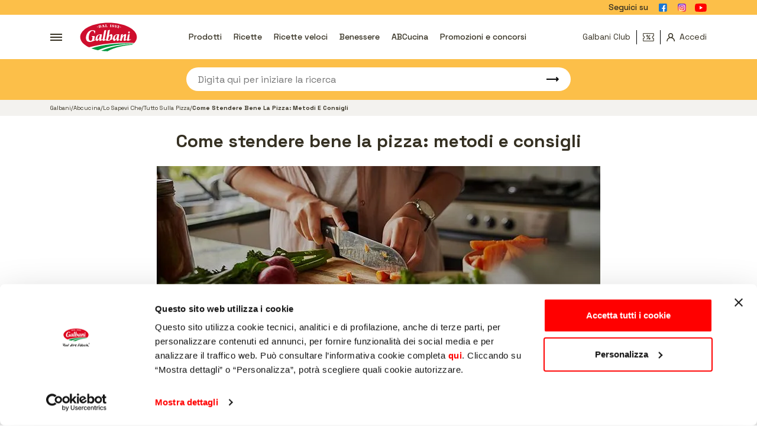

--- FILE ---
content_type: text/html; charset=utf-8
request_url: https://www.galbani.it/abcucina/lo-sapevi-che/tutto-sulla-pizza/come-stendere-bene-la-pizza
body_size: 42444
content:
<!DOCTYPE html><html dir="ltr" prefix="content: http://purl.org/rss/1.0/modules/content/  dc: http://purl.org/dc/terms/  foaf: http://xmlns.com/foaf/0.1/  og: http://ogp.me/ns#  rdfs: http://www.w3.org/2000/01/rdf-schema#  schema: http://schema.org/  sioc: http://rdfs.org/sioc/ns#  sioct: http://rdfs.org/sioc/types#  skos: http://www.w3.org/2004/02/skos/core#  xsd: http://www.w3.org/2001/XMLSchema# " lang="it" class="ak" data-kc="true"><head><script>
  (function () {
    var originalFetch = window.fetch;

    function interceptFetch() {
      window.fetch = async function () {
        var url = arguments[0];
        var options = arguments[1] || {};
        const regex = /(analytics|\/g\/collect)/;
        if (regex.test(url) && url.includes("frm=1")) {
          url = url.replace("frm=1", "frm=0");
          if (url.includes("dr=")) {
            url = url.replace(
              /dr=[^&]*/,
              "dr=https://www.google.com/"
            );
          } 
          arguments[0] = url;
        } 

        return originalFetch.apply(this, arguments).then((response) => {
          return response;
        });
      };
    }
    interceptFetch();
    window.addEventListener("popstate", function () {
      interceptFetch();
    });
    const originalPushState = history.pushState;
    const originalReplaceState = history.replaceState;

    history.pushState = function (state) {
      originalPushState.apply(this, arguments);
      interceptFetch();
    };
    history.replaceState = function (state) {
      originalReplaceState.apply(this, arguments);
      interceptFetch();
    };
  })();
</script><script type="text/javascript">

window.dataLayer = window.dataLayer || [];
window.dataLayer.push({
 'contentGroup3':'.WTuLeH'
});

</script><script id="ak-cnVtY29sbGVjdGlzbWFydGZyYW1l">!function(){let e=!1;function t(...e){let t=new URLSearchParams(window.location.search).has("akRumDebug");t&&console.log(...e)}if(!("PerformanceObserver"in window)){console.warn("PerformanceObserver is not supported in this browser.");return}t("✅ Starting RUM collection...");let n=window.location.origin+"/isf-rum/collect",r="",o={typeOfCollection:"EMPTY",fullpath:window.location.href,userDate:new Date().toISOString(),requestedAt:"2026-01-17T04:06:58.632Z",userAgent:navigator.userAgent,operation:"HIT",device:"desktop",hfa:"V6243_/abcucina/lo-sapevi-che/tutto-sulla-pizza/come-stendere-bene-la-pizza_desktop_bot",token:"5vQa5VGCsFfvunQN.MJzmlAkLf_KSmKEFFuhcp6VvETLcws0p0_p2rU7ANkCdjKTvvQm5hI0.y9LK6KzwEdh4t0vGzbaxig",requestId:"yqxe8LodyTwFqkyorL6J",dc:"ps2",isfVm:"quicksilver-8-ps2-9",cookieBar:"UNKNOWN",referer:document.referrer||null,ttfb:null,lcp:null,cls:0,tlt:null,waterfall:{navigation:{},resources:[]}};if(""!==r&&null!==r){let a=document.cookie.split("; ").find(e=>e.startsWith(r));o.cookieBar=a?"NOT-VISIBLE":"VISIBLE",t(`🪣 Cookie ${r} ${a?"":"NOT"} found${a?`: ${a}`:""}`)}let i=!1,l=!1,s=!1;try{t("✅ Sending EMPTY response"),fetch(n,{method:"POST",body:JSON.stringify(o),headers:{"Content-Type":"application/json"},keepalive:!0})}catch(d){console.error("❌ EMPTY data send failed:",d)}function c(){if(!e&&(t("calling maybeSendRUM",{hasNavigation:i,hasLCP:l,hasCLS:s}),i&&l&&s)){t("\uD83D\uDE80 All metrics ready. Sending RUM data:",o),o.typeOfCollection="FULL";try{e=!0,fetch(n,{method:"POST",body:JSON.stringify(o),headers:{"Content-Type":"application/json"},keepalive:!0})}catch(r){console.error("❌ RUM data send failed:",r)}}}window.addEventListener("load",()=>{setTimeout(()=>{let e=performance.getEntriesByType("navigation")[0];e&&(o.ttfb=e.responseStart-e.requestStart,o.tlt=e.loadEventEnd-e.startTime,o.waterfall.navigation={fetchStart:e.fetchStart,domainLookupStart:e.domainLookupStart,domainLookupEnd:e.domainLookupEnd,connectStart:e.connectStart,connectEnd:e.connectEnd,requestStart:e.requestStart,responseStart:e.responseStart,responseEnd:e.responseEnd,domContentLoadedEventEnd:e.domContentLoadedEventEnd,loadEventEnd:e.loadEventEnd});let n=performance.getEntriesByType("resource");o.waterfall.resources=n.map(e=>({url:e.name,initiatorType:e.initiatorType,startTime:e.startTime,responseEnd:e.responseEnd,duration:e.duration})),t("\uD83D\uDCCA Navigation + Resources raccolti"),i=!0,c()},0)});let u=new PerformanceObserver(e=>{let n=e.getEntries(),r=n[n.length-1];r&&(o.lcp=r.startTime,t("\uD83D\uDDBC️ LCP recorded:",o.lcp,"ms"),l=!0,c())});u.observe({type:"largest-contentful-paint",buffered:!0});let p=0,f;setTimeout(()=>{s||(t("⏱️ CLS fallback timeout. Final CLS:",p),o.cls=null,s=!0,c())},3e3);let E=new PerformanceObserver(e=>{for(let n of e.getEntries())n.hadRecentInput||(p+=n.value);o.cls=p,t("\uD83D\uDD04 CLS updated:",p),clearTimeout(f),f=setTimeout(()=>{t("\uD83D\uDCE6 Final CLS ready:",p),s=!0,c()},1e3)});E.observe({type:"layout-shift",buffered:!0})}();</script>
    <link rel="preconnect" href="https://fonts.gstatic.com"><link rel="preconnect" href="https://www.googletagmanager.com"><link rel="preconnect" href="https://consentcdn.cookiebot.com"><link rel="preconnect" href="https://www.google-analytics.com"><script language="javascript">
    window.dataLayer = window.dataLayer || [];
    dataLayer.push({
      'cg_section' : '4',
      'cg_product' : '3,7,8,16,52',
      'cg_recipe' : '1',
      'cg_abc' : '11,13',
      'cg_season' : '1'
    })
  </script><script language="javascript">
    var ad_campaign='300';
  </script><style>
    .g-main-menu, .g-header{
      display: none;
    }
  </style><meta charset="utf-8">
<meta name="description" content="Volete stendere la pizza come dei veri pizzaioli? In questa guida trovate tutti i metodi e i consigli per stendere una pizza a regola d'arte.">
<link rel="canonical" href="https://www.galbani.it/abcucina/lo-sapevi-che/tutto-sulla-pizza/come-stendere-bene-la-pizza">
<meta name="Generator" content="Drupal 10 (https://www.drupal.org)">
<meta name="MobileOptimized" content="width">
<meta name="HandheldFriendly" content="true">
<meta name="viewport" content="width=device-width, initial-scale=1.0">
<link rel="icon" href="/themes/galbani/favicon.ico" type="image/vnd.microsoft.icon">
<!-- Google Tag Manager --><script>(function(w,d,s,l,i){w[l]=w[l]||[];w[l].push({'gtm.start':
              new Date().getTime(),event:'gtm.js'});var f=d.getElementsByTagName(s)[0],
            j=d.createElement(s),dl=l!='dataLayer'?'&l='+l:'';j.async=true;j.src=
            'https://www.googletagmanager.com/gtm.js?id='+i+dl;f.parentNode.insertBefore(j,f);
          })(window,document,'script','dataLayer','GTM-TN8DHB');</script><!-- End Google Tag Manager --><title>Come Stendere Bene la Pizza: metodi e consigli | Galbani</title><meta name="apple-mobile-web-app-capable" content="yes"><meta name="apple-mobile-web-app-status-bar-style" content="black-translucent"><meta name="HandheldFriendly" content="true"><meta name="theme-color" content="#F1B32F"><link rel="icon" sizes="192x192" href="https://galbani.isf-cdn.com/9a88114f046f458e9e0ce5058efbd2ed/img/favicon/apple-touch-icon.png"><link rel="stylesheet" media="all" href="/sites/default/files/css/css_yeGGPC6CiAUlma99OOVuPV8bpkQNWNHjaMBiQoJD1Cw.css?delta=0&amp;include=eJxtjlEKxCAMRC9U9UxRBxtIVRKl7O3Xj9LSZT_zXjKZQhKpcogKyknnEbdyoSItktxjbRm-oEI5vaEicYcbIIO-1Q_rpFSU-u6Lzt6bo5qa4o-_MoVt3NaEM9Qj82jKJO5q45LZs3SuO93uJAt5vSLxD_Gz9hlX9I682ccGjhBXzy98w2aW&amp;language=en&amp;theme=galbani">
<link rel="stylesheet" media="all" href="/sites/default/files/css/css_CScfr8GrxvBa2HF-etlqgM83x9uL-x1CyZLnzdP-HDc.css?delta=1&amp;include=eJxtjlEKxCAMRC9U9UxRBxtIVRKl7O3Xj9LSZT_zXjKZQhKpcogKyknnEbdyoSItktxjbRm-oEI5vaEicYcbIIO-1Q_rpFSU-u6Lzt6bo5qa4o-_MoVt3NaEM9Qj82jKJO5q45LZs3SuO93uJAt5vSLxD_Gz9hlX9I682ccGjhBXzy98w2aW&amp;language=en&amp;theme=galbani">
<style id="antiClickjack">body{display:none !important;}</style><script type="text/javascript">
                if (self === top) {
                  var antiClickjack = document.getElementById("antiClickjack");
                  antiClickjack.parentNode.removeChild(antiClickjack);
                } else {
                  top.location = self.location;
                }
              </script><style id="" data-snippets="658-682-951-958">.g-header--search #search_bar_v2,.g-header--search #search_bar_v3{position: relative;}.g-header--search{background-color: #fcbf49;height: 4.29rem;width: 100%;display: -ms-flexbox;display: flex;}.g-header--search .container{max-width: 730px;margin: auto;}.g-header--search--input{border-radius: 20px;border: 0;height: 40px;background-color: #fff;width: 100%;padding: 0 20px;}.g-header--search--submit{position: absolute;width: 40px;padding: 0;height: 40px;top: 0;-ms-flex-pack: end;justify-content: flex-end;right: 20px;background: 0 0;border: 0;display: -ms-flexbox;display: flex;-ms-flex-align: center;align-items: center;font-size: 8px;cursor: pointer;}.g-breadcrumb{background: #f3f2ef;}.g-breadcrumb-items{display: -ms-flexbox;display: flex;list-style-type: none;margin: 0;padding: 0;}.g-breadcrumb-item{padding: 7px 0;font-size: 10px;}.g-header{display:block;}.expandable-area-text p a,.recipe-full--content--box a{text-decoration:underline;font-weight:700;}.g-breadcrumb-item:not(:last-child):after{content: "/";}@media (min-width: 768px){.g-header--top .g-social-channels--link span{display: none;}}}</style><meta property="og:locale" content="it_IT">
<meta property="og:title" content="Come stendere bene la pizza: metodi e consigli">
<meta property="og:type" content="false">
<meta property="og:description" content="Stendere la pizza è una vera e propria arte, ed è un passaggio fondamentale per la buona riuscita del prodotto.">
<meta property="og:site_name" content="Galbani">
<meta property="og:image" content="/sites/default/files/2021-07/visore-abc-ricette_186.jpg">
<meta property="og:url" content="https://www.galbani.it/https://www.galbani.it/abcucina/lo_sapevi_che/tutto_sulla_pizza/come_stendere_bene_la_pizza">
<meta property="fb:app_id" content="448319885260969"><script type="application/ld+json" class="AVdwSY">
{
    "@context": "http://schema.org/",
    "@type": "Recipe",
    "name": "Come stendere bene la pizza: metodi e consigli",
    "description": "Stendere la pizza &#xe8; una vera e propria arte, ed &#xe8; un passaggio fondamentale per la buona riuscita del prodotto.",
    "image": [
        "https://www.galbani.it/sites/default/files/2021-07/visore-abc-ricette_186.jpg"        
    ],
    "author": {
        "@type": "Corporation",
        "name": "Galbani"
    }
}
</script><script type="application/ld+json" class="KbuWCS">
  {
     "@context": "https://schema.org",
     "@type": "BreadcrumbList",
     "itemListElement": [
       
                  
       
       {
        "@type": "ListItem",
        "position":"1",
        "item": {
            
            "@id": "https://www.galbani.it/",
            "name": "Galbani"

        } 
      }    
        
       
       ,
                                        
                  
       
       {
        "@type": "ListItem",
        "position":"2",
        "item": {
            
            "@id": "https://www.galbani.it/abcucina",
            "name": "Abcucina"

        } 
      }    
        
       
       ,
                                        
                  
       
       {
        "@type": "ListItem",
        "position":"3",
        "item": {
            
            "@id": "https://www.galbani.it/abcucina/lo_sapevi_che",
            "name": "Lo Sapevi Che"

        } 
      }    
        
       
       ,
                                        
                  
       
       {
        "@type": "ListItem",
        "position":"4",
        "item": {
            
            "@id": "https://www.galbani.it/abcucina/lo_sapevi_che/tutto_sulla_pizza",
            "name": "Tutto Sulla Pizza"

        } 
      }    
        
                                        
       
       

       ,{
        "@type": "ListItem",
        "position":"5",
        "name": "Come Stendere Bene La Pizza: Metodi E Consigli"
       }
     ]
   } 
   </script><script type="application/ld+json" class="FyQLSG">
{
    "@context": "https://schema.org",
    "@type": "NewsArticle",
    "mainEntityOfPage": {
        "@type": "WebPage",
        "@id": "https://google.com/article"
    },
    "headline": "Come stendere bene la pizza: metodi e consigli",
    "image": ["https://www.galbani.it/sites/default/files/2021-07/visore-abc-ricette_186.jpg"],
    "author": {
        "@type": "Corporation",
        "name": "Galbani"
    },
    "description": "Stendere la pizza &#xe8; una vera e propria arte, ed &#xe8; un passaggio fondamentale per la buona riuscita del prodotto."
}
</script><meta name="google-site-verification" content="R1XA-NAEGPaILvwZ4kBJIBV4hQBuNBMyrIueRwADJTA"></head><body class=" ZJYYSDlo_sapevi_che-tutto_sulla_pizza-come_stendere_bene_la_pizza nToBdQ1-abcucina nToBdQ2-lo_sapevi_che nToBdQ3-tutto_sulla_pizza nToBdQ4-come_stendere_bene_la_pizza KZOWeu5 cGxGfM LPPNQt tTJDZz GlJkFmDE WTuLeH">
<!-- Google Tag Manager (noscript) -->
<noscript><iframe src="https://www.googletagmanager.com/ns.html?id=GTM-TN8DHB"
                  height="0" width="0" style="display:none;visibility:hidden"></iframe></noscript>
<!-- End Google Tag Manager (noscript) -->
<div class="dialog-off-canvas-main-canvas" data-off-canvas-main-canvas=""><div class="g-main-menu--backdrop mainMenuToggle"></div><div class="g-main-menu"><div class="g-main-menu--top"><button class="g-header--toggle mainMenuToggle" aria-label="Chiudi menu"><svg class="icon-close"><use xlink:href="#icon-close"></use></svg></button><svg class="icon-logo"><use xlink:href="#icon-logo"></use></svg></div><div class="g-search g-search--menu"><!--div class="g-search--input-group"><label for="search_menu">Cerca una ricetta</label><input class="g-search--input" type="search" name="" placeholder="Cerca una ricetta" id="search_menu"><button type="submit" class="g-search--submit"><svg class="icon-arrow"><use xlink:href="#icon-arrow"></use></svg></button></div--></div><div class="g-main-menu--links" id="g_region_header_menu"><nav role="navigation" aria-label="Menu principale" id="block-mainnavigation" class="g-main-menu--nav"><ul class="g-main-menu--items"><li class="new-club g-main-menu--item opened" data-id="67"><button data-url="/galbani-user/galbani-club" class="g-main-menu--link g-main-menu--link-l0 has-sub menuItemToggle">
                        Galbani Club
                    </button><div class="g-main-menu--sub menu-level-0"><ul><li class="accedi goToLogin g-main-menu--item" data-id="2397"><a href="/galbani-user/login" class="g-main-menu--link g-main-menu--link-l1" data-drupal-link-system-path="galbani-user/login">Accedi</a></li><li class="raccolta-punti g-main-menu--item" data-id="2398"><a href="https://raccoltapunti.galbani.it" target="_blank" class="g-main-menu--link g-main-menu--link-l1">Raccolta Punti</a></li><li class="buoni-sconto g-main-menu--item" data-id="70"><a href="/buoni-sconto/gallery" class="g-main-menu--link g-main-menu--link-l1" data-drupal-link-system-path="buoni-sconto/gallery">Buoni Sconto</a></li><li class="promo g-main-menu--item" data-id="2399"><a href="/le-promozioni-e-i-concorsi-galbani" class="g-main-menu--link g-main-menu--link-l1" data-drupal-link-system-path="node/8549">Promozioni e concorsi</a></li></ul></div></li><li class="g-main-menu--item" data-id="17"><button data-url="/corporate/vuoldirefiducia/galbani-vuol-dire-fiducia-da-135-anni/galbani-da-vicino" class="g-main-menu--link g-main-menu--link-l0 has-sub menuItemToggle">
                        Galbani
                    </button><div class="g-main-menu--sub menu-level-0"><ul><li class="g-main-menu--item" data-id="18"><a href="/corporate/vuoldirefiducia/galbani-vuol-dire-fiducia-da-135-anni/chi-siamo" class="g-main-menu--link g-main-menu--link-l1" data-drupal-link-system-path="node/1">Chi Siamo</a></li><li class="g-main-menu--item" data-id="19"><a href="/corporate/vuoldirefiducia/galbani-vuol-dire-fiducia-da-135-anni" class="g-main-menu--link g-main-menu--link-l1" data-drupal-link-system-path="node/14">Vuol Dire Fiducia</a></li><li class="g-main-menu--item" data-id="2389"><a href="/corporate/vuol_dire_solidarieta/ospedale_dei_bambini_milano" class="g-main-menu--link g-main-menu--link-l1" data-drupal-link-system-path="node/11240">Vuol Dire Solidarietà</a></li><li class="g-main-menu--item" data-id="20"><a href="/corporate/vuoldirefiducia/galbani-vuol-dire-fiducia-da-135-anni/la-storia" class="g-main-menu--link g-main-menu--link-l1" data-drupal-link-system-path="node/2">La Storia</a></li><li class="g-main-menu--item" data-id="21"><a href="/corporate/vuoldirefiducia/galbani-vuol-dire-fiducia-da-135-anni/galbani-da-vicino" class="g-main-menu--link g-main-menu--link-l1" data-drupal-link-system-path="node/3">Galbani da Vicino</a></li><li class="g-main-menu--item" data-id="24"><a href="/corporate/vuoldirefiducia/galbani-vuol-dire-fiducia-da-135-anni/il-gruppo" class="g-main-menu--link g-main-menu--link-l1" data-drupal-link-system-path="node/4">Il Gruppo</a></li><li class="g-main-menu--item" data-id="23"><a href="/corporate/vuoldirefiducia/galbani-vuol-dire-fiducia-da-135-anni/lavora-con-noi" class="g-main-menu--link g-main-menu--link-l1" data-drupal-link-system-path="node/5">Lavora con Noi</a></li><li class="g-main-menu--item" data-id="25"><a href="/corporate/vuoldirefiducia/galbani-vuol-dire-fiducia-da-135-anni/food-service" class="g-main-menu--link g-main-menu--link-l1" data-drupal-link-system-path="node/6">Food Service</a></li><li class="g-main-menu--item" data-id="26"><a href="/corporate/vuoldirefiducia/galbani-vuol-dire-fiducia-da-135-anni/premium-partner" class="g-main-menu--link g-main-menu--link-l1" data-drupal-link-system-path="node/7">Premium Partner</a></li><li class="g-main-menu--item" data-id="27"><a href="/corporate/vuoldirefiducia/galbani-vuol-dire-fiducia-da-135-anni/contattaci" class="g-main-menu--link g-main-menu--link-l1" data-drupal-link-system-path="node/8">Contattaci</a></li></ul></div></li><li class="g-main-menu--item" data-id="14"><button data-url="/prodotti" class="g-main-menu--link g-main-menu--link-l0 has-sub menuItemToggle">
                        Prodotti
                    </button><div class="g-main-menu--sub menu-level-0"><ul><li class="g-main-menu--item" data-id="71"><a href="/prodotti" class="g-main-menu--link g-main-menu--link-l1" data-drupal-link-system-path="node/8524">Scopri tutti i nostri prodotti</a></li><li class="g-main-menu--item image-item" data-id="28"><a class="" href="/prodotti/bel-paese"><div class="g-main-menu--image"><img class="lazyload JyvewG" alt="Bel Paese" title="Bel Paese" src="[data-uri]" data-src="/sites/default/files/styles/large/public/2021-05/Artboard%202_0.png?itok=AyUy6dFd"></div>
                        Bel Paese
                    </a></li><li class="g-main-menu--item image-item" data-id="29"><a class="" href="/prodotti/i-prodotti-certosa-galbani"><div class="g-main-menu--image"><img class="lazyload JyvewG" alt="Certosa" title="Certosa" src="[data-uri]" data-src="/sites/default/files/styles/large/public/2021-04/Certosa_600x600_0.png?itok=YlX0Hn1k"></div>
                        Certosa
                    </a></li><li class="g-main-menu--item image-item" data-id="30"><a class="" href="/prodotti/gim"><div class="g-main-menu--image"><img class="lazyload JyvewG" alt="Gim" title="Gim" src="[data-uri]" data-src="/sites/default/files/styles/large/public/2023-10/LOGO-GALBANI-GIM_0.png?itok=8fsJ2UNC"></div>
                        Gim
                    </a></li><li class="g-main-menu--item image-item" data-id="31"><a class="" href="/prodotti/dolcelatte"><div class="g-main-menu--image"><img class="lazyload JyvewG" alt="Dolcelatte" title="Dolcelatte" src="[data-uri]" data-src="/sites/default/files/styles/large/public/2021-04/dolcelatte_600x600_0.png?itok=PaQYDwio"></div>
                        Dolcelatte
                    </a></li><li class="g-main-menu--item image-item" data-id="32"><a class="" href="/prodotti/galbanino"><div class="g-main-menu--image"><img class="lazyload JyvewG" alt="Galbanino" title="Galbanino" src="[data-uri]" data-src="/sites/default/files/styles/large/public/2025-05/Galbanino_600x600_New_0.png?itok=vJSDDhFk"></div>
                        Galbanino
                    </a></li><li class="g-main-menu--item image-item" data-id="33"><a class="" href="/prodotti/santa-lucia"><div class="g-main-menu--image"><img class="lazyload JyvewG" alt="Santa Lucia" title="Santa Lucia" src="[data-uri]" data-src="/sites/default/files/styles/large/public/2021-04/Santa_Lucia_600x600_0.png?itok=aKzgLHo4"></div>
                        Santa Lucia
                    </a></li><li class="g-main-menu--item image-item" data-id="2350"><a class="" href="/prodotti/galbani-grangusto"><div class="g-main-menu--image"><img class="lazyload JyvewG" alt="Grangusto" title="Grangusto" src="[data-uri]" data-src="/sites/default/files/styles/large/public/2022-04/grangusto2%20600x600_1.png?itok=NQ3kLbe2"></div>
                        Grangusto
                    </a></li><li class="g-main-menu--item image-item" data-id="34"><a class="" href="/prodotti/amemi"><div class="g-main-menu--image"><img class="lazyload JyvewG" alt="Amemì" title="Amemì" src="[data-uri]" data-src="/sites/default/files/styles/large/public/2021-04/amemi-600x600.png?itok=zs0fM9Yr"></div>
                        Amemì
                    </a></li><li class="g-main-menu--item image-item" data-id="35"><a class="" href="/prodotti/yogurt-galbani"><div class="g-main-menu--image"><img class="lazyload JyvewG" alt="Yogurt Galbani" title="Yogurt Galbani" src="[data-uri]" data-src="/sites/default/files/styles/large/public/2021-04/yogurt_logo_600x600.png?itok=8EL303ka"></div>
                        Yogurt Galbani
                    </a></li><li class="g-main-menu--item image-item" data-id="38"><a class="" href="/prodotti/dessert-galbi"><div class="g-main-menu--image"><img class="lazyload JyvewG" alt="Dessert Galbi" title="Dessert Galbi" src="[data-uri]" data-src="/sites/default/files/styles/large/public/2021-04/bontalatte_600x600.png?itok=keJw7aKO"></div>
                        Dessert Galbi
                    </a></li><li class="g-main-menu--item image-item" data-id="36"><a class="" href="/prodotti/galbanetto"><div class="g-main-menu--image"><img class="lazyload JyvewG" alt="Galbanetto" title="Galbanetto" src="[data-uri]" data-src="/sites/default/files/styles/large/public/2025-07/Logo%20aggiornato%20-%20GALBANETTO%20600x600_0.png?itok=bklw563D"></div>
                        Galbanetto
                    </a></li><li class="g-main-menu--item image-item" data-id="2340"><a class="" href="/prodotti/prosciutto-cotto"><div class="g-main-menu--image"><img class="lazyload JyvewG" alt="Prosciutto cotto" title="Prosciutto cotto" src="[data-uri]" data-src="/sites/default/files/styles/large/public/2021-09/Logo%20Prosciutto%20cotto%20600x600_1.jpg?itok=VWVr-1LV"></div>
                        Prosciutto cotto
                    </a></li><li class="g-main-menu--item image-item" data-id="2339"><a class="" href="/prodotti/salame"><div class="g-main-menu--image"><img class="lazyload JyvewG" alt="Salame" title="Salame" src="[data-uri]" data-src="/sites/default/files/styles/large/public/2021-09/Logo%20Salame%20600x600.jpg?itok=kMh0ua1A"></div>
                        Salame
                    </a></li><li class="g-main-menu--item image-item" data-id="2338"><a class="" href="/prodotti/mortadella"><div class="g-main-menu--image"><img class="lazyload JyvewG" alt="Mortadella" title="Mortadella" src="[data-uri]" data-src="/sites/default/files/styles/large/public/2021-09/Logo%20Mortadella%20600x600.jpg?itok=qyIUlzbl"></div>
                        Mortadella
                    </a></li><li class="g-main-menu--item image-item" data-id="2341"><a class="" href="/prodotti/il-mio-salumiere"><div class="g-main-menu--image"><img class="lazyload JyvewG" alt="Il Mio Salumiere" title="Il Mio Salumiere" src="[data-uri]" data-src="/sites/default/files/styles/large/public/2025-05/logo-salumiere-600x600_1.jpg?itok=4Knb4-VM"></div>
                        Il Mio Salumiere
                    </a></li><li class="g-main-menu--item image-item" data-id="2342"><a class="" href="/prodotti/altri-salumi"><div class="g-main-menu--image"><img class="lazyload JyvewG" alt="Altri salumi" title="Altri salumi" src="[data-uri]" data-src="/sites/default/files/styles/large/public/2021-09/Logo%20Altri%20salumi%20600x600.jpg?itok=jZpfYn8e"></div>
                        Altri salumi
                    </a></li><li class="g-main-menu--item" data-id="40"><a href="/prodotti/leggeri" class="g-main-menu--link g-main-menu--link-l1" data-drupal-link-system-path="node/8443">Galbani I Leggeri</a></li><li class="g-main-menu--item" data-id="41"><a href="/prodotti/i-prodotti-senza-lattosio-di-galbani" class="g-main-menu--link g-main-menu--link-l1" data-drupal-link-system-path="node/8444">Galbani Senza Lattosio</a></li><li class="g-main-menu--item" data-id="42"><a href="/prodotti/i-formaggi-galbani" class="g-main-menu--link g-main-menu--link-l1" data-drupal-link-system-path="node/8545">Galbani Formaggi</a></li><li class="g-main-menu--item" data-id="43"><a href="/prodotti/gorgonzola-galbani" class="g-main-menu--link g-main-menu--link-l1" data-drupal-link-system-path="node/8446">Galbani Gorgonzola</a></li><li class="g-main-menu--item" data-id="44"><a href="/prodotti/yogurt-e-dessert-galbani" class="g-main-menu--link g-main-menu--link-l1" data-drupal-link-system-path="node/8546">Yogurt e Dessert Galbani</a></li><li class="g-main-menu--item" data-id="45"><a href="/prodotti/i-salumi-galbani" class="g-main-menu--link g-main-menu--link-l1" data-drupal-link-system-path="node/8581">Galbani Salumi</a></li><li class="g-main-menu--item" data-id="46"><a href="/prodotti/il-burro-galbani" class="g-main-menu--link g-main-menu--link-l1" data-drupal-link-system-path="node/8547">Burro Galbani</a></li><li class="g-main-menu--item" data-id="47"><a href="/prodotti/i-prodotti-certosa-galbani/certosa-165g" class="g-main-menu--link g-main-menu--link-l1" data-drupal-link-system-path="node/8376">Certosa 165g</a></li></ul></div></li><li class="g-main-menu--item" data-id="15"><button data-url="/le-promozioni-e-i-concorsi-galbani" class="g-main-menu--link g-main-menu--link-l0 has-sub menuItemToggle">
                        Promozioni e Concorsi
                    </button><div class="g-main-menu--sub menu-level-0"><ul><li class="g-main-menu--item" data-id="49"><a href="/le-promozioni-e-i-concorsi-galbani" class="g-main-menu--link g-main-menu--link-l1" data-drupal-link-system-path="node/8549">Tutte le Promozioni e i Concorsi</a></li><li class="g-main-menu--item" data-id="50"><a href="/le-promozioni-e-i-concorsi-galbani/le-promozioni" class="g-main-menu--link g-main-menu--link-l1" data-drupal-link-system-path="node/8550">Promozioni</a></li><li class="g-main-menu--item" data-id="51"><a href="/le-promozioni-e-i-concorsi-galbani/i-concorsi" class="g-main-menu--link g-main-menu--link-l1" data-drupal-link-system-path="node/8551">Concorsi</a></li><li class="g-main-menu--item" data-id="2348"><a href="/promozioni_concorsi/cashback" class="g-main-menu--link g-main-menu--link-l1" data-drupal-link-system-path="node/10813">Cashback</a></li></ul></div></li><li class="g-main-menu--item" data-id="16"><button data-url="/abcucina" class="g-main-menu--link g-main-menu--link-l0 has-sub menuItemToggle">
                        ABCucina
                    </button><div class="g-main-menu--sub menu-level-0"><ul><li class="g-main-menu--item" data-id="52"><a href="/abcucina" class="g-main-menu--link g-main-menu--link-l1" data-drupal-link-system-path="node/8572">Tutti i Consigli </a></li><li class="g-main-menu--item" data-id="72"><a href="/abcucina/come-fare" class="g-main-menu--link g-main-menu--link-l1" data-drupal-link-system-path="node/9270">Come Fare</a></li><li class="g-main-menu--item" data-id="53"><a href="/abcucina/lo-sapevi-che" class="g-main-menu--link g-main-menu--link-l1" data-drupal-link-system-path="node/8576">Lo Sapevi Che</a></li></ul></div></li><li class="g-main-menu--item" data-id="54"><button data-url="/ricette" class="g-main-menu--link g-main-menu--link-l0 has-sub menuItemToggle">
                        Ricette
                    </button><div class="g-main-menu--sub menu-level-0"><ul><li class="g-main-menu--item" data-id="55"><a href="/ricette" class="g-main-menu--link g-main-menu--link-l1" data-drupal-link-system-path="node/9268">Tutte le Ricette</a></li><li class="g-main-menu--item" data-id="73"><a href="/ricette/antipasti" class="g-main-menu--link g-main-menu--link-l1" data-drupal-link-system-path="node/9531">Antipasti</a></li><li class="g-main-menu--item" data-id="74"><a href="/ricette/primi-piatti" class="g-main-menu--link g-main-menu--link-l1" data-drupal-link-system-path="node/9528">Primi</a></li><li class="g-main-menu--item" data-id="75"><a href="/ricette/secondi-piatti" class="g-main-menu--link g-main-menu--link-l1" data-drupal-link-system-path="node/9514">Secondi</a></li><li class="g-main-menu--item" data-id="76"><a href="/ricette/piatti-unici" class="g-main-menu--link g-main-menu--link-l1" data-drupal-link-system-path="node/9321">Piatti Unici</a></li><li class="g-main-menu--item" data-id="77"><a href="/ricette/contorni" class="g-main-menu--link g-main-menu--link-l1" data-drupal-link-system-path="node/9322">Contorni</a></li><li class="g-main-menu--item" data-id="78"><a href="/ricette/dolci-e-dessert" class="g-main-menu--link g-main-menu--link-l1" data-drupal-link-system-path="node/9567">Dolci e Dessert</a></li><li class="g-main-menu--item" data-id="1318"><a href="/ricette/top-ten-ricette" class="g-main-menu--link g-main-menu--link-l1" data-drupal-link-system-path="node/9957">Top Ten Ricette</a></li><li class="g-main-menu--item" data-id="2396"><a href="/ricette/ricette-oggi-cuciniamo-insieme" class="g-main-menu--link g-main-menu--link-l1" data-drupal-link-system-path="node/11556">Oggi Cuciniamo Insieme</a></li></ul></div></li><li class="g-main-menu--item" data-id="79"><button data-url="/ricette/oggi-pizza-la-pizza-fatta-in-casa" class="g-main-menu--link g-main-menu--link-l0 has-sub menuItemToggle">
                        Pizza
                    </button><div class="g-main-menu--sub menu-level-0"><ul><li class="g-main-menu--item" data-id="2345"><a href="/ricette/oggi-pizza-la-pizza-fatta-in-casa" class="g-main-menu--link g-main-menu--link-l1" data-drupal-link-system-path="node/8525">Oggi Pizza</a></li><li class="g-main-menu--item" data-id="80"><a href="/ricette/pizza/tutte-le-pizze-fatte-in-casa" class="g-main-menu--link g-main-menu--link-l1" data-drupal-link-system-path="node/9132">Tutte le Pizze</a></li><li class="g-main-menu--item" data-id="81"><a href="/abcucina/lo-sapevi-che/tutto-sulla-pizza" class="g-main-menu--link g-main-menu--link-l1" data-drupal-link-system-path="node/9240">Tutto sulla pizza</a></li><li class="g-main-menu--item" data-id="82"><a href="/abcucina/come-fare/consigli-in-cucina/come-fare-la-pizza-fritta" class="g-main-menu--link g-main-menu--link-l1" data-drupal-link-system-path="node/7885">Pizza Fritta</a></li><li class="g-main-menu--item" data-id="83"><a href="/ricette/pizza-margherita-1" class="g-main-menu--link g-main-menu--link-l1" data-drupal-link-system-path="node/1647">Pizza Margherita</a></li><li class="g-main-menu--item" data-id="84"><a href="/prodotti/santa-lucia/oggi-pizza/pizza-passo-passo" class="g-main-menu--link g-main-menu--link-l1" data-drupal-link-system-path="node/9921">Pizza Fatta in Casa</a></li></ul></div></li><li class="g-main-menu--item" data-id="56"><button data-url="/ricette/tiramisu" class="g-main-menu--link g-main-menu--link-l0 has-sub menuItemToggle">
                        Tiramisù
                    </button><div class="g-main-menu--sub menu-level-0"><ul><li class="g-main-menu--item" data-id="57"><a href="/ricette/tiramisu-amore-mio" class="g-main-menu--link g-main-menu--link-l1" data-drupal-link-system-path="node/8544">Tiramisù Amore Mio</a></li><li class="g-main-menu--item" data-id="58"><a href="/ricette/tiramisu" class="g-main-menu--link g-main-menu--link-l1" data-drupal-link-system-path="node/532">Tiramisù </a></li><li class="g-main-menu--item" data-id="2393"><a href="/ricette/l-arte-del-tiramisu-a-casa-tua" class="g-main-menu--link g-main-menu--link-l1" data-drupal-link-system-path="node/11384">L'arte del Tiramisù a casa tua</a></li><li class="g-main-menu--item" data-id="59"><a href="/ricette/tiramisu-alle-fragole" class="g-main-menu--link g-main-menu--link-l1" data-drupal-link-system-path="node/534">Tiramisù alle Fragole</a></li><li class="g-main-menu--item" data-id="60"><a href="/ricette/tiramisu-senza-uova" class="g-main-menu--link g-main-menu--link-l1" data-drupal-link-system-path="node/2762">Tiramisù Senza Uova</a></li><li class="g-main-menu--item" data-id="61"><a href="/ricette/tiramisu-al-pistacchio" class="g-main-menu--link g-main-menu--link-l1" data-drupal-link-system-path="node/3260">Tiramisù al Pistacchio</a></li></ul></div></li><li class="g-main-menu--item" data-id="62"><button data-url="/ricette/cheesecake" class="g-main-menu--link g-main-menu--link-l0 has-sub menuItemToggle">
                        Cheesecake
                    </button><div class="g-main-menu--sub menu-level-0"><ul><li class="g-main-menu--item" data-id="91"><a href="/ricette/ricette-di-cheesecake" class="g-main-menu--link g-main-menu--link-l1" data-drupal-link-system-path="node/9572">Tutte le Nostre Cheesecake</a></li><li class="g-main-menu--item" data-id="92"><a href="/ricette/new-york-city-cheesecake" class="g-main-menu--link g-main-menu--link-l1" data-drupal-link-system-path="node/2884">New York Cheesecake</a></li><li class="g-main-menu--item" data-id="93"><a href="/ricette/cheesecake-alle-fragole" class="g-main-menu--link g-main-menu--link-l1" data-drupal-link-system-path="node/750">Cheesecake alle Fragole</a></li><li class="g-main-menu--item" data-id="94"><a href="/ricette/cheesecake-al-limone" class="g-main-menu--link g-main-menu--link-l1" data-drupal-link-system-path="node/4023">Cheesecake al Limone</a></li<li class="g-main-menu--item" data-id="95"><a href="/ricette/cheesecake-cotta" class="g-main-menu--link g-main-menu--link-l1" data-drupal-link-system-path="node/2869">Cheesecake Cotta</a></li></ul></div></li><li class="g-main-menu--item" data-id="96"><button data-url="/ricette/torte-salate" class="g-main-menu--link g-main-menu--link-l0 has-sub menuItemToggle">
                        Torte salate
                    </button><div class="g-main-menu--sub menu-level-0"><ul><li class="g-main-menu--item" data-id="2346"><a href="/prodotti/galbanino/galbanino-torte-salate" class="g-main-menu--link g-main-menu--link-l1" data-drupal-link-system-path="node/10618">Galbanino Torte Salate </a></li><li class="g-main-menu--item" data-id="2349"><a href="/ricette/torte-salate-galbanino-e-buitoni" class="g-main-menu--link g-main-menu--link-l1" data-drupal-link-system-path="node/10830">Torte Salate Galbanino &amp; Buitoni</a></li><li class="g-main-menu--item" data-id="97"><a href="/ricette/torte-salate" class="g-main-menu--link g-main-menu--link-l1" data-drupal-link-system-path="node/9507">Tutte le Torte Salate</a></li><li class="g-main-menu--item" data-id="98"><a href="/ricette/plumcake-agli-asparagi-e-certosino" class="g-main-menu--link g-main-menu--link-l1" data-drupal-link-system-path="node/2580">Plumcake Salato</a></li><li class="g-main-menu--item" data-id="99"><a href="/abcucina/come-fare/consigli-in-cucina/come-fare-la-pasta-sfoglia" class="g-main-menu--link g-main-menu--link-l1" data-drupal-link-system-path="node/7872">Pasta Sfoglia</a></li><li class="g-main-menu--item" data-id="100"><a href="/ricette/torta-salata-zucchine-e-ricotta" class="g-main-menu--link g-main-menu--link-l1" data-drupal-link-system-path="node/4567">Torta Salata e Zucchine</a></li><li class="g-main-menu--item" data-id="101"><a href="/ricette/quiche-lorraine" class="g-main-menu--link g-main-menu--link-l1" data-drupal-link-system-path="node/2843">Quiche Lorraine</a></li></ul></div></li><li class="g-main-menu--item" data-id="102"><button data-url="/" class="g-main-menu--link g-main-menu--link-l0 has-sub menuItemToggle">
                        Benessere
                    </button><div class="g-main-menu--sub menu-level-0"><ul><li class="g-main-menu--item" data-id="2391"><a href="/buoni-da-star-bene" class="g-main-menu--link g-main-menu--link-l1" data-drupal-link-system-path="node/11271">Buoni da Star Bene</a></li><li class="g-main-menu--item" data-id="2347"><a href="/ricette/ricette-leggere-con-ricotta" class="g-main-menu--link g-main-menu--link-l1" data-drupal-link-system-path="node/10781">Le Rico-Ricette Leggere</a></li><li class="g-main-menu--item" data-id="105"><a href="/ricette/ricette-light" class="g-main-menu--link g-main-menu--link-l1" data-drupal-link-system-path="node/9509">Ricette Light</a></li><li class="g-main-menu--item" data-id="107"><a href="/ricette/scatena-la-tua-creativita-con-le-nostre-ricette/senza-glutine" class="g-main-menu--link g-main-menu--link-l1" data-drupal-link-system-path="node/8655">Ricette Senza Glutine</a></li><li class="g-main-menu--item" data-id="106"><a href="/ricette/scatena-la-tua-creativita-con-le-nostre-ricette/scatena-la-tua-creativita-con-le-nostre-ricette-senza-lattosio" class="g-main-menu--link g-main-menu--link-l1" data-drupal-link-system-path="node/8623">Ricette Senza Lattosio</a></li><li class="g-main-menu--item" data-id="108"><a href="/ricette/ricette-vegetariane" class="g-main-menu--link g-main-menu--link-l1" data-drupal-link-system-path="node/9621">Vegetariane</a></li></ul></div></li><li class="g-main-menu--item" data-id="109"><button data-url="/ricette/ricette-veloci" class="g-main-menu--link g-main-menu--link-l0 has-sub menuItemToggle">
                        Ricette veloci
                    </button><div class="g-main-menu--sub menu-level-0"><ul><li class="g-main-menu--item" data-id="110"><a href="/ricette/ricette-veloci" class="g-main-menu--link g-main-menu--link-l1" data-drupal-link-system-path="node/9620">Tutte le ricette veloci</a></li><li class="g-main-menu--item" data-id="2395"><a href="/ricette/santa-lucia-falla-easy" class="g-main-menu--link g-main-menu--link-l1" data-drupal-link-system-path="node/11452">Falla Easy Santa Lucia</a></li><li class="g-main-menu--item" data-id="111"><a href="/ricette/ricette-veloci/antipasti-veloci" class="g-main-menu--link g-main-menu--link-l1" data-drupal-link-system-path="node/8945">Antipasti Veloci</a></li><li class="g-main-menu--item" data-id="112"><a href="/ricette/ricette-veloci/primi-piatti-veloci" class="g-main-menu--link g-main-menu--link-l1" data-drupal-link-system-path="node/8946">Primi Veloci</a></li><li class="g-main-menu--item" data-id="113"><a href="/ricette/ricette-veloci/secondi-piatti-veloci" class="g-main-menu--link g-main-menu--link-l1" data-drupal-link-system-path="node/8947">Secondi Veloci</a></li><li class="g-main-menu--item" data-id="114"><a href="/ricette/ricette-veloci/piatti-unici-veloci" class="g-main-menu--link g-main-menu--link-l1" data-drupal-link-system-path="node/8948">Piatti Unici Veloci</a></li><li class="g-main-menu--item" data-id="115"><a href="/ricette/ricette-veloci/contorni-veloci-e-sfiziosi" class="g-main-menu--link g-main-menu--link-l1" data-drupal-link-system-path="node/9034">Contorni Veloci</a></li><li class="g-main-menu--item" data-id="116"><a href="/ricette/ricette-veloci/dolci-veloci" class="g-main-menu--link g-main-menu--link-l1" data-drupal-link-system-path="node/8950">Dolci Veloci</a></li></ul></div></li><li class="g-main-menu--item" data-id="117"><button data-url="/ricette/ricette-delle-feste" class="g-main-menu--link g-main-menu--link-l0 has-sub menuItemToggle">
                        Festività
                    </button><div class="g-main-menu--sub menu-level-0"><ul><li class="g-main-menu--item" data-id="118"><a href="/ricette/ricette-delle-feste" class="g-main-menu--link g-main-menu--link-l1" data-drupal-link-system-path="node/9319">Tutte le Festività</a></li><li class="g-main-menu--item" data-id="119"><a href="/ricette/natale-e-capodanno" class="g-main-menu--link g-main-menu--link-l1" data-drupal-link-system-path="node/9880">Natale &amp; Capodanno</a></li><li class="g-main-menu--item" data-id="120"><a href="/ricette/menu-di-pasqua" class="g-main-menu--link g-main-menu--link-l1" data-drupal-link-system-path="node/9466">Pasqua</a></li><li class="g-main-menu--item" data-id="121"><a href="/ricette/menu-di-ferragosto" class="g-main-menu--link g-main-menu--link-l1" data-drupal-link-system-path="node/9392">Ferragosto</a></li><li class="g-main-menu--item" data-id="122"><a href="/ricette/ricette-di-halloween" class="g-main-menu--link g-main-menu--link-l1" data-drupal-link-system-path="node/9622">Halloween</a></li><li class="g-main-menu--item" data-id="123"><a href="/ricette/ricette-di-carnevale" class="g-main-menu--link g-main-menu--link-l1" data-drupal-link-system-path="node/9619">Carnevale</a></li><li class="g-main-menu--item" data-id="124"><a href="/ricette/san-valentino" class="g-main-menu--link g-main-menu--link-l1" data-drupal-link-system-path="node/9476">San Valentino</a></li><li class="g-main-menu--item" data-id="2392"><a href="/ricette/la-mia-domenica-con-galbanino" class="g-main-menu--link g-main-menu--link-l1" data-drupal-link-system-path="node/11383">La mia domenica con Galbanino</a></li></ul></div></li></ul></nav><div class="g-social-channels"><span class="g-social-channels--label">Seguici su</span><div class="g-social-channels--links"><a href="https://www.facebook.com/pages/Le-Ricette-di-Casa-Mia-con-Galbani/565771743455553" class="g-social-channels--link" target="_blank" rel="nofollow noopener noreferrer" aria-label="Vai alla pagina Facebook"><svg class="icon-yt"><use xlink:href="#icon-fb"></use></svg><span>Facebook</span></a><a href="https://www.instagram.com/galbani_italia/" class="g-social-channels--link" target="_blank" rel="nofollow noopener noreferrer" aria-label="Vai alla pagina Instagram"><svg enable-background="new 0 0 26.3 26.3" viewBox="0 0 26.3 26.3" xmlns="http://www.w3.org/2000/svg" xmlns:xlink="http://www.w3.org/1999/xlink"><radialGradient id="a" cx="-248.6542" cy="-306.2629" gradientTransform="matrix(0 -1.982 -1.8439 0 -557.7424 -464.5509)" gradientUnits="userSpaceOnUse" r="13.1284"><stop offset="0" stop-color="#fd5"></stop><stop offset=".1" stop-color="#fd5"></stop><stop offset=".5" stop-color="#ff543e"></stop><stop offset="1" stop-color="#c837ab"></stop></radialGradient><radialGradient id="b" cx="470.1684" cy="-48.881" gradientTransform="matrix(.1739 .8687 3.5818 -.7172 88.9018 -441.6098)" gradientUnits="userSpaceOnUse" r="13.1284"><stop offset="0" stop-color="#3771c8"></stop><stop offset=".128" stop-color="#3771c8"></stop><stop offset="1" stop-color="#60f" stop-opacity="0"></stop></radialGradient><path d="m13.1 0c-5.4 0-7.1 0-7.4 0-1.1.1-1.8.3-2.5.7-.6.3-1.1.6-1.6 1.1-.8.9-1.3 1.9-1.5 3.2-.1.6-.1.7-.1 3.9v4.3 7.4c.1 1.1.3 1.8.6 2.5.7 1.4 2 2.5 3.6 2.9.5.1 1.1.2 1.9.3h7s6.6 0 6.9 0c.9 0 1.4-.1 2-.3 1.6-.4 2.9-1.5 3.6-2.9.4-.7.5-1.5.6-2.5 0-.2 0-3.8 0-7.4s0-7.2 0-7.4c-.1-1.1-.3-1.8-.6-2.5-.3-.6-.6-1.1-1.1-1.5-.9-.8-1.9-1.3-3.2-1.5-.6-.3-.8-.3-3.9-.3z" fill="url(#a)"></path><path d="m13.1 0c-5.4 0-7.1 0-7.4 0-1.1.1-1.8.3-2.5.7-.6.3-1.1.6-1.6 1.1-.8.9-1.3 1.9-1.5 3.2-.1.6-.1.7-.1 3.9v4.3 7.4c.1 1.1.3 1.8.6 2.5.7 1.4 2 2.5 3.6 2.9.5.1 1.1.2 1.9.3h7s6.6 0 6.9 0c.9 0 1.4-.1 2-.3 1.6-.4 2.9-1.5 3.6-2.9.4-.7.5-1.5.6-2.5 0-.2 0-3.8 0-7.4s0-7.2 0-7.4c-.1-1.1-.3-1.8-.6-2.5-.3-.6-.6-1.1-1.1-1.5-.9-.8-1.9-1.3-3.2-1.5-.6-.3-.8-.3-3.9-.3z" fill="url(#b)"></path><path d="m13.1 3.4c-2.6 0-3 0-4 .1-1 0-1.7.2-2.4.5-.6.2-1.1.5-1.6 1.1-.6.5-.9 1-1.2 1.7-.2.6-.4 1.3-.4 2.3s-.1 1.4-.1 4 0 3 .1 4c0 1 .2 1.7.5 2.4.2.6.6 1.2 1.1 1.7s1.1.9 1.7 1.1 1.3.4 2.4.5c1 0 1.4.1 4 .1s3 0 4-.1c1 0 1.7-.2 2.4-.5.6-.2 1.2-.6 1.7-1.1s.9-1.1 1.1-1.7.4-1.3.5-2.4c0-1 .1-1.4.1-4s0-3-.1-4c0-1-.2-1.7-.5-2.4-.2-.6-.6-1.2-1.1-1.7s-1.1-.9-1.7-1.1-1.3-.4-2.4-.5c-1.1 0-1.4 0-4.1 0zm-.8 1.8h.9c2.6 0 2.9 0 3.9.1.9 0 1.5.2 1.8.3.4.1.7.4 1.1.7.3.3.5.7.7 1.1.1.4.3.9.3 1.8 0 1 .1 1.3.1 3.9s0 2.9-.1 3.9c0 .9-.2 1.5-.3 1.8-.2.5-.4.8-.7 1.1s-.7.5-1.1.7-.9.4-1.9.4-1.3.1-3.9.1-2.9 0-3.9-.1c-.9 0-1.5-.2-1.8-.3-.4-.2-.8-.4-1.1-.7s-.5-.7-.7-1.1-.3-.9-.4-1.9c0-1-.1-1.3-.1-3.9s0-2.9.1-3.9c0-.9.2-1.5.3-1.8.2-.4.5-.8.8-1.1s.7-.6 1.1-.7c.3-.1.9-.3 1.8-.3.9-.1 1.3-.1 3.1-.1zm6 1.6c-.6 0-1.2.5-1.2 1.2 0 .6.5 1.2 1.2 1.2.6 0 1.2-.5 1.2-1.2s-.6-1.2-1.2-1.2zm-5.2 1.3c-2.7 0-5 2.2-5 5s2.2 5 5 5c2.7 0 5-2.2 5-5s-2.2-5-5-5zm0 1.8c1.8 0 3.2 1.4 3.2 3.2s-1.4 3.2-3.2 3.2-3.2-1.4-3.2-3.2 1.4-3.2 3.2-3.2z" fill="#fff"></path></svg><span>Instagram</span></a><a href="https://www.youtube.com/user/galbanitalia" class="g-social-channels--link" target="_blank" rel="nofollow noopener noreferrer" aria-label="Vai alla pagina Youtube"><svg class="icon-yt"><use xlink:href="#icon-yt"></use></svg><span>YouTube</span></a></div></div></div></div><header role="banner" class="g-header" id="g-header"><div class="g-header--top"><div class="container g-header--top--container" id="g_region_header_top"><div class="g-social-channels"><span class="g-social-channels--label">Seguici su</span><div class="g-social-channels--links"><a href="https://www.facebook.com/pages/Le-Ricette-di-Casa-Mia-con-Galbani/565771743455553" class="g-social-channels--link" target="_blank" rel="nofollow noopener noreferrer" aria-label="Vai alla pagina Facebook"><svg class="icon-yt"><use xlink:href="#icon-fb"></use></svg><span>Facebook</span></a><a href="https://www.instagram.com/galbani_italia/" class="g-social-channels--link" target="_blank" rel="nofollow noopener noreferrer" aria-label="Vai alla pagina Instagram"><svg enable-background="new 0 0 26.3 26.3" viewBox="0 0 26.3 26.3" xmlns="http://www.w3.org/2000/svg" xmlns:xlink="http://www.w3.org/1999/xlink"><radialGradient id="a" cx="-248.6542" cy="-306.2629" gradientTransform="matrix(0 -1.982 -1.8439 0 -557.7424 -464.5509)" gradientUnits="userSpaceOnUse" r="13.1284"><stop offset="0" stop-color="#fd5"></stop><stop offset=".1" stop-color="#fd5"></stop><stop offset=".5" stop-color="#ff543e"></stop><stop offset="1" stop-color="#c837ab"></stop></radialGradient><radialGradient id="b" cx="470.1684" cy="-48.881" gradientTransform="matrix(.1739 .8687 3.5818 -.7172 88.9018 -441.6098)" gradientUnits="userSpaceOnUse" r="13.1284"><stop offset="0" stop-color="#3771c8"></stop><stop offset=".128" stop-color="#3771c8"></stop><stop offset="1" stop-color="#60f" stop-opacity="0"></stop></radialGradient><path d="m13.1 0c-5.4 0-7.1 0-7.4 0-1.1.1-1.8.3-2.5.7-.6.3-1.1.6-1.6 1.1-.8.9-1.3 1.9-1.5 3.2-.1.6-.1.7-.1 3.9v4.3 7.4c.1 1.1.3 1.8.6 2.5.7 1.4 2 2.5 3.6 2.9.5.1 1.1.2 1.9.3h7s6.6 0 6.9 0c.9 0 1.4-.1 2-.3 1.6-.4 2.9-1.5 3.6-2.9.4-.7.5-1.5.6-2.5 0-.2 0-3.8 0-7.4s0-7.2 0-7.4c-.1-1.1-.3-1.8-.6-2.5-.3-.6-.6-1.1-1.1-1.5-.9-.8-1.9-1.3-3.2-1.5-.6-.3-.8-.3-3.9-.3z" fill="url(#a)"></path><path d="m13.1 0c-5.4 0-7.1 0-7.4 0-1.1.1-1.8.3-2.5.7-.6.3-1.1.6-1.6 1.1-.8.9-1.3 1.9-1.5 3.2-.1.6-.1.7-.1 3.9v4.3 7.4c.1 1.1.3 1.8.6 2.5.7 1.4 2 2.5 3.6 2.9.5.1 1.1.2 1.9.3h7s6.6 0 6.9 0c.9 0 1.4-.1 2-.3 1.6-.4 2.9-1.5 3.6-2.9.4-.7.5-1.5.6-2.5 0-.2 0-3.8 0-7.4s0-7.2 0-7.4c-.1-1.1-.3-1.8-.6-2.5-.3-.6-.6-1.1-1.1-1.5-.9-.8-1.9-1.3-3.2-1.5-.6-.3-.8-.3-3.9-.3z" fill="url(#b)"></path><path d="m13.1 3.4c-2.6 0-3 0-4 .1-1 0-1.7.2-2.4.5-.6.2-1.1.5-1.6 1.1-.6.5-.9 1-1.2 1.7-.2.6-.4 1.3-.4 2.3s-.1 1.4-.1 4 0 3 .1 4c0 1 .2 1.7.5 2.4.2.6.6 1.2 1.1 1.7s1.1.9 1.7 1.1 1.3.4 2.4.5c1 0 1.4.1 4 .1s3 0 4-.1c1 0 1.7-.2 2.4-.5.6-.2 1.2-.6 1.7-1.1s.9-1.1 1.1-1.7.4-1.3.5-2.4c0-1 .1-1.4.1-4s0-3-.1-4c0-1-.2-1.7-.5-2.4-.2-.6-.6-1.2-1.1-1.7s-1.1-.9-1.7-1.1-1.3-.4-2.4-.5c-1.1 0-1.4 0-4.1 0zm-.8 1.8h.9c2.6 0 2.9 0 3.9.1.9 0 1.5.2 1.8.3.4.1.7.4 1.1.7.3.3.5.7.7 1.1.1.4.3.9.3 1.8 0 1 .1 1.3.1 3.9s0 2.9-.1 3.9c0 .9-.2 1.5-.3 1.8-.2.5-.4.8-.7 1.1s-.7.5-1.1.7-.9.4-1.9.4-1.3.1-3.9.1-2.9 0-3.9-.1c-.9 0-1.5-.2-1.8-.3-.4-.2-.8-.4-1.1-.7s-.5-.7-.7-1.1-.3-.9-.4-1.9c0-1-.1-1.3-.1-3.9s0-2.9.1-3.9c0-.9.2-1.5.3-1.8.2-.4.5-.8.8-1.1s.7-.6 1.1-.7c.3-.1.9-.3 1.8-.3.9-.1 1.3-.1 3.1-.1zm6 1.6c-.6 0-1.2.5-1.2 1.2 0 .6.5 1.2 1.2 1.2.6 0 1.2-.5 1.2-1.2s-.6-1.2-1.2-1.2zm-5.2 1.3c-2.7 0-5 2.2-5 5s2.2 5 5 5c2.7 0 5-2.2 5-5s-2.2-5-5-5zm0 1.8c1.8 0 3.2 1.4 3.2 3.2s-1.4 3.2-3.2 3.2-3.2-1.4-3.2-3.2 1.4-3.2 3.2-3.2z" fill="#fff"></path></svg><span>Instagram</span></a><a href="https://www.youtube.com/user/galbanitalia" class="g-social-channels--link" target="_blank" rel="nofollow noopener noreferrer" aria-label="Vai alla pagina Youtube"><svg class="icon-yt"><use xlink:href="#icon-yt"></use></svg><span>YouTube</span></a></div></div></div></div><div class="g-header--bot"><div class="container g-header--bot--container" id="g_region_header"><button class="g-header--toggle mainMenuToggle" aria-label="Apri menu"><span class="g-header--toggle--bar"></span></button><a href="/" class="g-header--logo" rel="home" aria-label="Vai alla pagina iniziale"><svg class="icon-logo"><use xlink:href="#icon-logo"></use></svg></a><nav role="navigation" aria-label="Menu principale header" id="block-menuheader" class="g-header-menu"><ul class="g-header-menu--links"><li class="g-header-menu--link" data-id="13"><a href="/prodotti" data-drupal-link-system-path="node/8524">Prodotti</a></li><li class="g-header-menu--link" data-id="11"><a href="/ricette" data-drupal-link-system-path="node/9268">Ricette</a></li><li class="g-header-menu--link" data-id="12"><a href="/ricette/ricette-veloci" data-drupal-link-system-path="node/9620">Ricette veloci</a></li><li class="g-header-menu--link" data-id="10"><a href="/" data-drupal-link-system-path="<front>">Benessere</a></li><li class="g-header-menu--link" data-id="9"><a href="/abcucina" data-drupal-link-system-path="node/8572">ABCucina</a></li><li class="g-header-menu--link" data-id="8"><a href="/le-promozioni-e-i-concorsi-galbani" data-drupal-link-system-path="node/8549">Promozioni e concorsi</a></li></ul></nav><div class="g-service-menu"><a href="/galbani-user/galbani-club" class="g-service-menu--link link-galbani-club" title="Galbani Club">Galbani Club</a><a class="g-service-menu--link" href="/buoni-sconto/gallery" title="Buoni sconto"><svg class="icon-coupon"><use xlink:href="#icon-coupon"></use></svg></a><a class="g-service-menu--link goToLogin" title="Accedi"><svg class="icon-user"><use xlink:href="#icon-user"></use></svg><span>Accedi</span></a></div></div></div><div class="g-header--search"><div class="container "><div id="search_bar_v2"></div><div id="search_bar_v3"><input class="g-header--search--input" placeholder="Digita qui per iniziare la ricerca"><button class="g-header--search--submit" aria-label="Avvia ricerca"><svg class="icon-arrow"><use xlink:href="#icon-arrow"></use></svg></button></div></div></div></header><div class="g-main-container"><main role="main" class="g-main"><div class="g-breadcrumb"><div class="container"><nav role="navigation" aria-label="Breadcrumb navigazione pagine" class="g-breadcrumb-nav"><ol class="g-breadcrumb-items"><li class="g-breadcrumb-item"><a href="/">Galbani</a></li><li class="g-breadcrumb-item"><a href="/abcucina">Abcucina</a></li><li class="g-breadcrumb-item"><a href="/abcucina/lo-sapevi-che">Lo Sapevi Che</a></li><li class="g-breadcrumb-item"><a href="/abcucina/lo-sapevi-che/tutto-sulla-pizza">Tutto Sulla Pizza</a></li><li class="g-breadcrumb-item"><span>Come Stendere Bene La Pizza: Metodi E Consigli</span></li></ol></nav></div></div><div data-drupal-messages-fallback="" class="hidden"></div><div id="block-galbani-content"><article about="/abcucina/lo_sapevi_che/tutto_sulla_pizza/come_stendere_bene_la_pizza" class="node--generic node--type-abc-cucina"><div class="container node--generic--top"><h1 class="node--generic--title">Come stendere bene la pizza: metodi e consigli</h1><div class="node--generic--images"><div class="editorial-generic--slider swiper-container"><div class="swiper-wrapper"><div class="swiper-slide"><img src="/sites/default/files/2021-07/visore-abc-ricette_186.jpg" width="750" height="311" alt="Come stendere bene la pizza: metodi e consigli" title="Come stendere bene la pizza: metodi e consigli" class="lazyload "></div></div></div></div><div class="node--generic--text col-lg-10 offset-lg-1"><p>Stendere la pizza è una vera e propria arte, ed è un passaggio fondamentale per la buona riuscita del prodotto.</p><p>Maneggiare l'impasto in maniera scorretta, anche se è stato realizzato a regola d'arte ed è ben lievitato, può rovinare del tutto una pizza che, invece che <strong>soffice e fragrante</strong>, risulterà dura e gommosa.</p><p><strong>Il processo di stesura della pizza</strong> inizia già nel momento in cui si formano le palline di pasta. Per stendere bene la pizza, infatti, la cosa migliore è maneggiarla il meno possibile e utilizzare le mani ed impiegare le tecniche usate dai pizzaioli per realizzare la <a href="/ricette/pizza-napoletana"><strong>ricetta della pizza napoletana</strong></a>.</p><p>Volete <strong>imparare a stendere la pizza come dei veri pizzaioli</strong>, per stupire parenti e amici con la vostra bravura, e la bontà delle vostre pizze? In questa guida trovate tutti i trucchi e i consigli per stendere una pizza a regola d'arte e così diventare il pizzaiolo preferito da tutti i vostri amici e parenti. Scoprite <strong>i segreti e le alternative</strong> per creare un ottimo menù a base di pizza: accompagnatelo a una buona bottiglia di birra o di cola e stupirete tutti.</p></div></div><div class="paragraph gruppo-ancore paragraph--view--default"><div class="gruppo-ancore--anchors"><div class="container"><div class="row"><div class="col-lg-8 offset-lg-1"><ul class="gruppo-ancore--links"><li class="gruppo-ancore--link"><a href="#stendere-la-pizza-con-le-mani" aria-label="vai a Stendere la pizza con le mani">Stendere la pizza con le mani</a></li><li class="gruppo-ancore--link"><a href="#stendere-la-pizza-con-il-mattarello" aria-label="vai a Stendere la pizza con il mattarello">Stendere la pizza con il mattarello</a></li><li class="gruppo-ancore--link"><a href="#stendere-la-pizza-nella-teglia" aria-label="vai a Stendere la pizza nella teglia">Stendere la pizza nella teglia</a></li><li class="gruppo-ancore--link"><a href="#stendere-la-pizza-senza-farla-ritirare" aria-label="vai a Stendere la pizza senza farla ritirare">Stendere la pizza senza farla ritirare</a></li></ul></div></div></div></div><div class="gruppo-ancore--items"><div class="gruppo-ancore--item paragraph editoriale paragraph--view--default"><div class="container"><a class="site-anchor" id="stendere-la-pizza-con-le-mani"></a><div class="gruppo-ancore--item--content clearfix"><div class="gruppo-ancore--item--image"><img src="[data-uri]" width="347" height="288" alt="Stendere la pizza con le mani" title="Stendere la pizza con le mani" class="lazyload JyvewG" data-src="/sites/default/files/2021-07/Stendere1_0.jpg"></div><h2 class="gruppo-ancore--item--title">Stendere la pizza con le mani</h2><div class="gruppo-ancore--item--text expandable-area"><div class="expandable-area-text"><p>Che abbiate deciso di preparare la <a href="/ricette/pizza-margherita-1"><strong>ricetta della pizza margherita</strong></a> o una gustosa <a href="/ricette/pizza-quattro-stagioni"><strong>pizza quattro stagioni</strong></a> poco importa. Il trucco per preparare in casa una pizza napoletana a regola d'arte è maneggiare l'impasto il meno possibile: uno degli errori più comuni che si possono commettere è quello di <strong>toccare troppo l'impasto</strong> e prolungarne la lavorazione, perché queste azioni stressano la pasta e causano la perdita di alcune caratteristiche importanti, come la presenza di aria all'interno.</p><p>La formazione di aria nell'impasto, così come la disposizione di quest'ultima al suo interno sono molto importanti, perché è proprio da questi fattori che dipendono la <strong>lievitazione</strong> e il rigonfiamento dell'impasto in fase di cottura. Solo con l'esperienza e la pratica potrete scoprire ogni segreto di quest'<strong>arte</strong>, tanto semplice quanto raffinata, trasmessa dai palmi delle mani di generazioni di pizzaioli in Italia e in tutto il mondo.</p><p>Dopo aver preparato l'impasto e aver atteso <strong>i giusti tempi di lievitazione</strong>, che possono andare da 2 ore fino a 24, se avete realizzato un impasto per la pizza a lunga lievitazione, potete iniziare a ricavare i panetti che diventeranno poi le singole pizze. Per preparare una pizza media, dal diametro di circa 28/30 centimetri, dovreste dividere l'impasto in porzioni da 250 grammi l'una, che andranno lasciate lievitare ancora per almeno un'ora, prima di iniziare a stenderle. Se desiderate realizzarne una versione più grande, invece, create dei panetti più pesanti, tenendo conto del fatto che, ovviamente, le pizze più grandi andranno cotte più a lungo.</p><p>Prima di iniziare a maneggiare l'impasto, <strong>infarinate leggermente le mani</strong>, o ungetele con un po' d'olio: in questo modo, eviterete di lavorarlo più del necessario perché si continua ad attaccare. Ricordate di non utilizzare troppa farina, o avrete difficoltà a stendere l'impasto.</p><p>Anche la pasta dovrebbe essere leggermente infarinata, prima di iniziare a lavorarla, così da renderne più agevole la stesura. Bisogna anche fare attenzione a non metterne troppa, però, o stenderla diventerà difficoltoso.</p><p>Adesso entriamo nel vivo del lavoro e vediamo <strong>come si fa a stendere un impasto per la pizza con le mani</strong>. In questa fase, i protagonisti sono i polpastrelli: la pasta deve essere lavorata con la punta delle dita, esercitando una pressione leggera e delicata, per non stressarla troppo e mantenerne la morbidezza.</p><p>La tecnica per stendere a mano una pizza è la seguente:</p><ul><li><strong>incrociate gli indici</strong>, in modo che il sinistro si sovrapponga al destro, poi appoggiate sull'impasto le altre dita delle mani;</li><li>adesso <strong>esercitate una lieve pressione</strong>, partendo dal centro e spingendo leggermente verso l'esterno. Eseguite questa operazione per tre volte, sempre sfruttando la pressione delle dita, così da schiacciare l'impasto in modo uniforme;</li><li>ora <strong>capovolgete l'impasto</strong> e ripetete nuovamente questa operazione per tre volte, quindi rigiratela e ricominciate, fino a che il disco di pasta non avrà raggiunto lo spessore e il diametro desiderati.</li></ul><p>Perché stendere verso l'esterno la pizza? Questa operazione serve a spingere verso il bordo le bolle d'aria che si formano all'interno dell'impasto durante la lievitazione, conferendogli così l'aspetto tipico <strong>della pizza napoletana</strong>, caratterizzata da un <strong>cornicione uniforme</strong>, largo un paio di centimetri, che ha la forma di una sorta di corona che racchiuderà il condimento. Grazie a questo movimento, i <strong>bordi risulteranno alti e soffici</strong>, mentre il fondo sarà più sottile ma comunque abbastanza spesso da poter essere farcito con gli ingredienti che preferite.</p><p>Inoltre, gli avvallamenti che si formano a causa della pressione esercitata dai polpastrelli, fanno sì che la pasta assorba meglio il condimento: salse, verdure, carne o pesce, salumi e formaggi... largo alla fantasia, le varianti sono infinite!</p><p>Se mentre stendete la pizza <strong>l'impasto dovesse bucarsi</strong>, mettete un pezzettino dì impasto nella zona dove si è formato il buco e ed esercitate tutt'intorno una leggera pressione con le dita, così da avere una superficie liscia e di nuovo uniforme. Gli eventuali buchi, se non coperti, potrebbero causare una <strong>fuoriuscita del ripieno</strong> durante la cottura, perciò cercate di coprirli con cura.</p><p>Ma come ottenere una pizza più sottile? Adesso che avete imparato <strong>come allargare la pizza</strong> stendendo l'impasto con la tecnica illustrata qui sopra, per ottenere un prodotto con un aspetto piuttosto rustico, che rimarrà piuttosto spesso, scoprite come preparare una pizza sottile. Seguite il nostro procedimento per gustare una pizza rotonda e sottile fatta proprio con le vostre mani!</p><p>Se non vi piace la pasta alta e volete renderla più sottile, una volta che il disco di pasta avrà iniziato a prendere forma, potete <strong>adagiarlo sul palmo di una mano</strong> e poi passarlo velocemente sull’altra mano. Mentre eseguite il passaggio da una mano all'altra, ruotate l'impasto, così da uniformare lo spessore. Questo è il metodo professionale, perciò non preoccupatevi se non vi riesce alla prima: esercitatevi e, dopo un po' di pizze, lo farete ad occhi chiusi!</p></div><button type="button" class="expandable-area-toggle" aria-label="Leggi di più">Leggi di più</button></div></div></div></div><div class="gruppo-ancore--item paragraph editoriale paragraph--view--default"><div class="container"><a class="site-anchor" id="stendere-la-pizza-con-il-mattarello"></a><div class="gruppo-ancore--item--content clearfix"><div class="gruppo-ancore--item--image"><img src="[data-uri]" width="347" height="288" alt="Stendere la pizza con il mattarello" title="Stendere la pizza con il mattarello" class="lazyload JyvewG" data-src="/sites/default/files/2021-07/Stendere2_0.jpg"></div><h2 class="gruppo-ancore--item--title">Stendere la pizza con il mattarello</h2><div class="gruppo-ancore--item--text expandable-area"><div class="expandable-area-text"><p>L'unico caso in cui è consentito stendere la pizza con il mattarello, è quello in cui si voglia realizzare <strong>una pizza romana</strong>, più sottile e croccante rispetto alla pizza margherita e alla pizza napoletana.</p><p>Ecco come stendere la pizza velocemente per realizzare una buona pizza fatta con il mattarello:</p><ul><li><strong>infarinate leggermente il piano di lavoro</strong>, disponete al centro il panetto di pizza e infarinate anch'esso, senza esagerare;</li><li>dopo aver infarinato il mattarello, <strong>posizionatelo al centro dell'impasto e spingetelo verso l'alto</strong>, facendo attenzione a non eseguire mai il movimento contrario, cioè dall'esterno verso l'interno dell'impasto;</li><li><strong>ruotate l'impasto</strong>, posizionate il mattarello al centro e spingetelo di nuovo dall'interno verso l'esterno;</li><li>quando avrete completato il giro, voltate l'impasto e ripetete la stessa operazione.</li></ul><p>Continuate a lavorare l'impasto con il mattarello fino a che non avrete ottenuto <strong>un disco del diametro desiderato</strong>, quindi trasferitelo nella teglia o sulla pala per pizza infarinata e scegliete la farcitura che preferite.</p><p>Optate per la salsa di pomodoro, il basilico e l'origano per una <strong>margherita dal gusto classico</strong> oppure tritate dell'aglio se desiderate una marinara dal gusto casereccio, ma d'effetto.</p></div><button type="button" class="expandable-area-toggle" aria-label="Leggi di più">Leggi di più</button></div></div></div></div><div class="gruppo-ancore--item paragraph editoriale paragraph--view--default"><div class="container"><a class="site-anchor" id="stendere-la-pizza-nella-teglia"></a><div class="gruppo-ancore--item--content clearfix"><div class="gruppo-ancore--item--image"><img src="[data-uri]" width="347" height="288" alt="Stendere la pizza nella teglia" title="Stendere la pizza nella teglia" class="lazyload JyvewG" data-src="/sites/default/files/2021-07/Stendere3_0.jpg"></div><h2 class="gruppo-ancore--item--title">Stendere la pizza nella teglia</h2><div class="gruppo-ancore--item--text expandable-area"><div class="expandable-area-text"><p>Se volete stendere la pizza nella teglia, dopo aver diviso l'impasto in panetti dovete <strong>posizionarli direttamente all'interno delle teglie leggermente unte</strong> d'olio extravergine di oliva per la seconda lievitazione. Per ottenere un risultato ottimale, è meglio non usare la carta forno ma limitarsi a ungere bene la teglia con un cucchiaio o due di olio.</p><p>Una volta trascorso un tempo di lievitazione sufficiente, procedete a <strong>stendere la pizza nella teglia</strong> con i polpastrelli, impiegando la stessa tecnica utilizzata per stenderla a mano sulla spianatoia.</p><p>Dopodiché, potete <strong>condirla con pomodoro, mozzarella</strong> o tutti i condimenti che la fantasia vi suggerisce prima di cuocerla nel forno a legna o elettrico.</p><p>Oppure preferireste preparare un <strong>rotolo di pizza</strong>? Niente di più facile! Infatti, per preparare il cosiddetto calzone, vi basterà stendere l'impasto, farcirlo per metà, ripiegarvi sopra l'altra metà formando una mezzaluna, e poi chiudere bene i bordi con i polpastrelli.</p><p>La stessa tecnica si usa per stendere la <a href="/ricette/focacce/focacce-salate"><strong>focaccia salata</strong></a> e la <a href="/ricette/focaccia-con-lievito-madre"><strong>focaccia con lievito madre</strong></a>. Anche nel caso del procedimento per ottenere le focacce, valgono tutti i consigli dei paragrafi precedenti: in questo caso, vi consigliamo di stenderla prevalentemente con le mani e di <strong>evitare il mattarello</strong> per non perdere la consistenza tipica di questa preparazione.</p></div><button type="button" class="expandable-area-toggle" aria-label="Leggi di più">Leggi di più</button></div></div></div></div><div class="gruppo-ancore--item paragraph editoriale paragraph--view--default"><div class="container"><a class="site-anchor" id="stendere-la-pizza-senza-farla-ritirare"></a><div class="gruppo-ancore--item--content clearfix"><div class="gruppo-ancore--item--image"><img src="[data-uri]" width="347" height="288" alt="Stendere la pizza senza farla ritirare" title="Stendere la pizza senza farla ritirare" class="lazyload JyvewG" data-src="/sites/default/files/2021-07/Stendere4_0.jpg"></div><h2 class="gruppo-ancore--item--title">Stendere la pizza senza farla ritirare</h2><div class="gruppo-ancore--item--text expandable-area"><div class="expandable-area-text"><p>Usare le mani per stendere la pizza non è solo un esercizio di stile: <strong>un impasto steso con il mattarello può diventare troppo sottile e fragile</strong>; inoltre, la pizza lavorata con questo strumento tende a ritirarsi su sé stessa e diventare secca durante la cottura.</p><p><strong>La stesura della pasta serve a distribuire in maniera uniforme l'aria contenuta al suo interno</strong>, senza, però, farla fuoriuscire. Quando si lavora l'impasto con il mattarello, invece, l'aria incorporata durante la lievitazione viene espulsa già nella fase di preparazione, così la pizza risulterà dura e secca.</p><p>Per ottenere un risultato ottimale, tuttavia, <strong>non basta solo saper tirare bene la pizza</strong>. Bisogna anche avere una solida base su cui lavorare. Questa base è l'impasto, che deve essere realizzato con il giusto tipo di farina e lievitare per il giusto numero di ore. <strong>Solo un impasto ben lievitato</strong>, che ha sviluppato la giusta quantità di glutine e ha una maglia glutinica rilassata al punto giusto, permette di ottenere una pizza perfetta, con una superficie croccante al punto giusto dopo la cottura. Se il tempo di lievitazione è insufficiente, l’impasto risulta elastico in maniera eccessiva, mentre se ha lievitato troppo, la maglia glutinica si indebolisce eccessivamente e l'impasto tende a strapparsi. Inoltre, un impasto ben lievitato è anche un impasto digeribile.</p><p>Ecco la ricetta per preparare <strong>un perfetto impasto della pizza</strong>: 300 g di farina 00; 200 g di farina di Manitoba; 300 ml di acqua; 15 ml di olio extravergine di oliva; 1 cucchiaino di zucchero; 8 g di sale; 8 g di lievito di birra.</p><p>Iniziate la preparazione dell'impasto della pizza <strong>versando le due farine sulla spianatoia</strong>, che avrete precedentemente con della farina di semola. Spargete il sale nella parte esterna e versate l'olio in un piccolo cratere al centro. <strong>Sciogliete il lievito di birra fresco,</strong> o, se preferite, quello <strong>secco</strong> in un po' di acqua tiepida insieme allo zucchero, poi aggiungetelo alla farina e iniziate a impastare, raccogliendo la farina con le mani e portandola verso l'interno. Nel frattempo, aggiungete il resto dell'acqua intiepidita e lavorate il tutto per circa 10 minuti, fino a quando non avrete una pasta morbida, dalla superficie liscia.</p><p>Mettetelo a lievitare in una ciotola, coperta con della pellicola, in un luogo caldo e asciutto, come il forno spento. <strong>I tempi di lievitazione sono di 5 o 6 ore</strong> almeno a temperatura ambiente, per ottenere un impasto morbido, facilmente lavorabile e digeribile. Se lo lasciate riposare per un tempo superiore alle 6 ore, mettetelo in frigo.</p><p>Trascorso il tempo della prima lievitazione, <strong>dividete l'impasto</strong> morbido ed elastico in pagnotte da circa 250 g l'una e rimettetele a lievitare per almeno un'altra ora a temperatura ambiente. Dopodiché, potrete riprendere le palline di pasta e <strong>stendere le vostre pizze con le mani</strong>, facendo attenzione a non schiacciare l'impasto sul bordo in maniera eccessiva. Lavorate la pasta fino a quando non avrete ottenuto dei dischi dalle dimensioni di circa 25 cm l'uno di diametro.</p><p>Se avete deciso di <strong>cuocere la pizza</strong> nel forno elettrico, stendetevi sopra la <strong>salsa</strong> ed eseguite la prima cottura della pizza, nel forno preriscaldato alla massima potenza. Dopodiché, sfornatela, <strong>conditela con la Mozzarella Cucina Santa Lucia tagliata a dadini</strong> e con gli altri ingredienti che avete scelto per la farcitura e lasciatela cuocere per altri 10 minuti, che sono i tipici tempi di cottura. Se, invece, avete deciso di cuocerla nel forno a legna, la dovrete condire subito con tutti gli ingredienti. Se desiderate un gusto rustico e deciso, provatela con funghi e patate, sia nella versione con il pomodoro che in quella bianca, magari aggiungendovi della ricotta.</p></div><button type="button" class="expandable-area-toggle" aria-label="Leggi di più">Leggi di più</button></div></div></div></div></div></div><section class="editorial--related list-load-more" data-target="article" data-limit="6"><div class="container"><h2 class="editorial--related--title">Ti potrebbe interessare anche</h2><div class="editorial--related--items"><article about="/abcucina/lo_sapevi_che/tutto_sulla_pizza/consigli_segreti" class="node-teaser entity-teaser node--abc-cucina--teaser"><a class="node-teaser--content" href="/abcucina/lo-sapevi-che/tutto-sulla-pizza/consigli-segreti"><div class="node-teaser--image"><picture class=""><source media="all" type="image/jpeg" width="160" height="160" srcset="/sites/default/files/styles/thumb_160x160/public/sapeviche_pizza_consiglisegreti_Big.jpg?h=091d5198&amp;itok=o8MV4YIq 1x, /sites/default/files/styles/thumb_320x320/public/sapeviche_pizza_consiglisegreti_Big.jpg?h=091d5198&amp;itok=7apQ6LsU 2x" class=""><img width="160" height="160" class="lazyload" src="/sites/default/files/styles/thumb_160x160/public/sapeviche_pizza_consiglisegreti_Big.jpg?h=091d5198&amp;itok=o8MV4YIq" alt="Consigli &amp; Segreti" title="Consigli &amp; Segreti"></picture></div><div class="node-teaser--info"><div class="node-teaser--title">
            Consigli &amp; Segreti
          </div><span class="g-link">
                Scopri di più
            </span></div></a></article><article about="/abcucina/lo_sapevi_che/tutto_sulla_pizza/speciale_pizza_party" class="node-teaser entity-teaser node--abc-cucina--teaser"><a class="node-teaser--content" href="/abcucina/lo-sapevi-che/tutto-sulla-pizza/speciale-pizza-party"><div class="node-teaser--image"><picture class=""><source media="all" type="image/jpeg" width="160" height="160" srcset="/sites/default/files/styles/thumb_160x160/public/EROQNWVSND07448.JPG?h=091d5198&amp;itok=p6ijcAdi 1x, /sites/default/files/styles/thumb_320x320/public/EROQNWVSND07448.JPG?h=091d5198&amp;itok=Ops3X1-s 2x" class=""><img width="160" height="160" class="lazyload" src="/sites/default/files/styles/thumb_160x160/public/EROQNWVSND07448.JPG?h=091d5198&amp;itok=p6ijcAdi" alt="Speciale Pizza Party" title="Speciale Pizza Party"></picture></div><div class="node-teaser--info"><div class="node-teaser--title">
            Speciale Pizza Party
          </div><span class="g-link">
                Scopri di più
            </span></div></a></article><article about="/abcucina/lo_sapevi_che/tutto_sulla_pizza/Come_condire_la_pizza" class="node-teaser entity-teaser node--abc-cucina--teaser"><a class="node-teaser--content" href="/abcucina/lo-sapevi-che/tutto-sulla-pizza/come-condire-la-pizza"><div class="node-teaser--image"><picture class=""><source media="all" type="image/jpeg" width="160" height="160" srcset="/sites/default/files/styles/thumb_160x160/public/losapeviche_tuttopizza_condire_big.jpg?h=fc99aaef&amp;itok=3ELIFLnX 1x, /sites/default/files/styles/thumb_320x320/public/losapeviche_tuttopizza_condire_big.jpg?h=fc99aaef&amp;itok=pXsYaXLI 2x" class=""><img width="160" height="160" class="lazyload" src="/sites/default/files/styles/thumb_160x160/public/losapeviche_tuttopizza_condire_big.jpg?h=fc99aaef&amp;itok=3ELIFLnX" alt="Come condire la pizza" title="Come condire la pizza"></picture></div><div class="node-teaser--info"><div class="node-teaser--title">
            Come condire la pizza
          </div><span class="g-link">
                Scopri di più
            </span></div></a></article><article about="/abcucina/lo_sapevi_che/tutto_sulla_pizza/domande_sulla_pizza" class="node-teaser entity-teaser node--abc-cucina--teaser"><a class="node-teaser--content" href="/abcucina/lo-sapevi-che/tutto-sulla-pizza/domande-sulla-pizza"><div class="node-teaser--image"><picture class=""><source media="all" type="image/jpeg" width="160" height="160" srcset="/sites/default/files/styles/thumb_160x160/public/domande-sulla-pizza-big.jpg?h=fc99aaef&amp;itok=FFDHR4OU 1x, /sites/default/files/styles/thumb_320x320/public/domande-sulla-pizza-big.jpg?h=fc99aaef&amp;itok=3h3YM9L2 2x" class=""><img width="160" height="160" class="lazyload" src="/sites/default/files/styles/thumb_160x160/public/domande-sulla-pizza-big.jpg?h=fc99aaef&amp;itok=FFDHR4OU" alt="Domande sulla pizza" title="Domande sulla pizza"></picture></div><div class="node-teaser--info"><div class="node-teaser--title">
            Domande sulla pizza
          </div><span class="g-link">
                Scopri di più
            </span></div></a></article><article about="/abcucina/lo_sapevi_che/tipi_di_farina/Farina_per_pizza/tipi_di_farina_per_pizza" class="node-teaser entity-teaser node--abc-cucina--teaser"><a class="node-teaser--content" href="/abcucina/lo-sapevi-che/tipi-di-farina/Farina-per-pizza/tipi-di-farina-per-pizza"><div class="node-teaser--image"><img src="[data-uri]" width="100" height="88" alt="" class="lazyload JyvewG" data-src="/sites/default/files/2021-05/abcucina-teaser_2_0.jpeg"></div><div class="node-teaser--info"><div class="node-teaser--title">
            Farina per pizza: che tipo di farina usare per la pizza?
          </div><span class="g-link">
                Scopri di più
            </span></div></a></article><article about="/abcucina/lo_sapevi_che/tutto_sulla_pizza/curiosita_sulla_pizza/quanto_pesa_una_pizza" class="node-teaser entity-teaser node--abc-cucina--teaser"><a class="node-teaser--content" href="/abcucina/lo-sapevi-che/tutto-sulla-pizza/curiosita-sulla-pizza/quanto-pesa-una-pizza"><div class="node-teaser--image"><img src="[data-uri]" width="850" height="750" alt="" class="lazyload JyvewG" data-src="/sites/default/files/2021-05/abcucina-teaser_2.jpg"></div><div class="node-teaser--info"><div class="node-teaser--title">
            Quanto pesa una pizza?
          </div><span class="g-link">
                Scopri di più
            </span></div></a></article><article about="/abcucina/lo_sapevi_che/tutto_sulla_pizza/impasto_lievitazione_pizza/come_fare_lievito_birra_casa" class="node-teaser entity-teaser node--abc-cucina--teaser"><a class="node-teaser--content" href="/abcucina/lo-sapevi-che/tutto-sulla-pizza/impasto-lievitazione-pizza/come-fare-lievito-birra-casa"><div class="node-teaser--image"><img src="[data-uri]" width="850" height="750" alt="Come fare il lievito di birra in casa" title="Come fare il lievito di birra in casa" class="lazyload JyvewG" data-src="/sites/default/files/2021-05/abcucina-teaser_4.jpg"></div><div class="node-teaser--info"><div class="node-teaser--title">
            Come fare il lievito di birra in casa
          </div><span class="g-link">
                Scopri di più
            </span></div></a></article><article about="/abcucina/lo_sapevi_che/tutto_sulla_pizza/curiosita_sulla_pizza/chi_ha_inventato_la_pizza" class="node-teaser entity-teaser node--abc-cucina--teaser"><a class="node-teaser--content" href="/abcucina/lo-sapevi-che/tutto-sulla-pizza/curiosita-sulla-pizza/chi-ha-inventato-la-pizza"><div class="node-teaser--image"><img src="[data-uri]" width="850" height="750" alt="Chi ha inventato la pizza? La vera storia " title="Chi ha inventato la pizza? La vera storia " class="lazyload JyvewG" data-src="/sites/default/files/2021-05/abcucina-teaser_5.jpg"></div><div class="node-teaser--info"><div class="node-teaser--title">
            Chi ha inventato la pizza? La vera storia 
          </div><span class="g-link">
                Scopri di più
            </span></div></a></article><article about="/abcucina/lo_sapevi_che/tutto_sulla_pizza/come_impastare_pizza_mano" class="node-teaser entity-teaser node--abc-cucina--teaser"><a class="node-teaser--content" href="/abcucina/lo-sapevi-che/tutto-sulla-pizza/come-impastare-pizza-mano"><div class="node-teaser--image"><img src="[data-uri]" width="850" height="750" alt="Come impastare la pizza a mano" title="Come impastare la pizza a mano" class="lazyload JyvewG" data-src="/sites/default/files/2021-05/abcucina-teaser_6.jpg"></div><div class="node-teaser--info"><div class="node-teaser--title">
            Come impastare la pizza a mano
          </div><span class="g-link">
                Scopri di più
            </span></div></a></article><article about="/abcucina/lo_sapevi_che/tutto_sulla_pizza/impasto_lievitazione_pizza/come_si_fa_lievito_madre" class="node-teaser entity-teaser node--abc-cucina--teaser"><a class="node-teaser--content" href="/abcucina/lo-sapevi-che/tutto-sulla-pizza/impasto-lievitazione-pizza/come-si-fa-lievito-madre"><div class="node-teaser--image"><img src="[data-uri]" width="850" height="750" alt="Come si fa il lievito madre?" title="Come si fa il lievito madre?" class="lazyload JyvewG" data-src="/sites/default/files/2021-05/abcucina-teaser_7.jpg"></div><div class="node-teaser--info"><div class="node-teaser--title">
            Come si fa il lievito madre?
          </div><span class="g-link">
                Scopri di più
            </span></div></a></article><article about="/abcucina/lo_sapevi_che/tutto_sulla_pizza/condimenti_e_tipi_di_pizza/pizze_particolari_da_provare" class="node-teaser entity-teaser node--abc-cucina--teaser"><a class="node-teaser--content" href="/abcucina/lo-sapevi-che/tutto-sulla-pizza/condimenti-e-tipi-di-pizza/pizze-particolari-da-provare"><div class="node-teaser--image"><img src="[data-uri]" width="850" height="750" alt="Pizze particolari: le più stravaganti da provare" title="Pizze particolari: le più stravaganti da provare" class="lazyload JyvewG" data-src="/sites/default/files/2021-05/abcucina-teaser_8.jpg"></div><div class="node-teaser--info"><div class="node-teaser--title">
            Pizze particolari: le più stravaganti da provare
          </div><span class="g-link">
                Scopri di più
            </span></div></a></article><article about="/abcucina/lo_sapevi_che/tutto_sulla_pizza/condimenti_e_tipi_di_pizza/pizza_dolce" class="node-teaser entity-teaser node--abc-cucina--teaser"><a class="node-teaser--content" href="/abcucina/lo-sapevi-che/tutto-sulla-pizza/condimenti-e-tipi-di-pizza/pizza-dolce"><div class="node-teaser--image"><img src="[data-uri]" width="850" height="750" alt="Pizza dolce: 5 gusti da provare tra cacao e frutta" title="Pizza dolce: 5 gusti da provare tra cacao e frutta" class="lazyload JyvewG" data-src="/sites/default/files/2021-05/abcucina-teaser_9.jpg"></div><div class="node-teaser--info"><div class="node-teaser--title">
            Pizza dolce: 5 gusti da provare tra cacao e frutta
          </div><span class="g-link">
                Scopri di più
            </span></div></a></article><button class="btn-center" aria-label="Mostra altro" style="display: block; margin: 0 auto;"><span class="p-banner--cta btn btn-- loadMore"> Mostra Altro </span></button></div></div></section><div class="p-recipe-list bg--white list-load-more tpia-ft " data-target="article">
    <div class="container">
        <h2 class="p-recipe-list--title">Ti potrebbe interessare anche</h2>
        <div class="p-recipe-list--list">
            <article role="article" about="/prodotti/santa-lucia/oggi-pizza/pizza-passo-passo" class="recipe-teaser entity-teaser recipe " data-nid="3160"><a class="recipe-teaser--content" href="/prodotti/santa-lucia/oggi-pizza/pizza-passo-passo">
                    <div class="recipe-teaser--top">
                        <div class="recipe-teaser--image ">
                            <picture class="">
                                <img class="JyvewG" src="[data-uri]" width="357" height="357" alt="Pizza" title="Pizza" data-src="/sites/default/files/styles/thumb_160x160/public/2021-04/box-oggi-pizza.jpg">

                            </picture>
                        </div>
                    </div>
                </a>
                <a class="recipe-teaser--content" href="/prodotti/santa-lucia/oggi-pizza/pizza-passo-passo">
                    <div class="recipe-teaser--info">
                        Pizza
                    </div>
                </a>
                <div class="recipe-teaser--author">
                    <div class="recipe-full--author">Ricetta creata da <strong>Galbani</strong></div>
                </div>
            </article>
            <article role="article" about="/ricette/pizza-napoletana" class="recipe-teaser entity-teaser recipe " data-nid="3160"><a class="recipe-teaser--content" href="/ricette/pizza-napoletana">
                    <div class="recipe-teaser--top">
                        <div class="recipe-teaser--image ">
                            <picture class="">
                                <img class="JyvewG" src="[data-uri]" width="357" height="357" alt="Pizza Napoletana" title="Pizza Napoletana" data-src="/sites/default/files/styles/max_325x325/public/Pizza-napoletana_Mobile.jpg">

                            </picture>
                        </div>
                    </div>
                </a>
                <a class="recipe-teaser--content" href="/ricette/pizza-napoletana">
                    <div class="recipe-teaser--info">
                        Pizza Napoletana
                    </div>
                </a>
                <div class="recipe-teaser--author">
                    <div class="recipe-full--author">Ricetta creata da <strong>Galbani</strong></div>
                </div>
            </article>
            <article role="article" about="/ricette/pizza-con-lievito-madre" class="recipe-teaser entity-teaser recipe " data-nid="3160"><a class="recipe-teaser--content" href="/ricette/pizza-con-lievito-madre">
                    <div class="recipe-teaser--top">
                        <div class="recipe-teaser--image ">
                            <picture class="">
                                <img class="JyvewG" src="[data-uri]" width="357" height="357" alt="Pizza con Lievito Madre" title="Pizza con Lievito Madre" data-src="/sites/default/files/styles/max_325x325/public/OAWWLFAWPY46300.jpg">

                            </picture>
                        </div>
                    </div>
                </a>
                <a class="recipe-teaser--content" href="/ricette/pizza-con-lievito-madre">
                    <div class="recipe-teaser--info">
                        Pizza con Lievito Madre
                    </div>
                </a>
                <div class="recipe-teaser--author">
                    <div class="recipe-full--author">Ricetta creata da <strong>Galbani</strong></div>
                </div>
            </article>
            <article role="article" about="/ricette/pizza-margherita-63" class="recipe-teaser entity-teaser recipe " data-nid="3160"><a class="recipe-teaser--content" href="/ricette/pizza-margherita-1">
                    <div class="recipe-teaser--top">
                        <div class="recipe-teaser--image ">
                            <picture class="">
                                <img class="JyvewG" src="[data-uri]" width="357" height="357" alt="Pizza Margherita" title="Pizza Margherita" data-src="/sites/default/files/styles/max_325x325/public/margherita_mobile.jpg">

                            </picture>
                        </div>
                    </div>
                </a>
                <a class="recipe-teaser--content" href="/ricette/pizza-margherita-1">
                    <div class="recipe-teaser--info">
                        Pizza Margherita
                    </div>
                </a>
                <div class="recipe-teaser--author">
                    <div class="recipe-full--author">Ricetta creata da <strong>Galbani</strong></div>
                </div>
            </article>
            <article role="article" about="/ricette/pizza-con-lievito-istantaneo" class="recipe-teaser entity-teaser recipe " data-nid="3160"><a class="recipe-teaser--content" href="/ricette/pizza-con-lievito-istantaneo">
                    <div class="recipe-teaser--top">
                        <div class="recipe-teaser--image ">
                            <picture class="">
                                <img class="JyvewG" src="[data-uri]" width="357" height="357" alt="Pizza con Lievito Istantaneo" title="Pizza con Lievito Istantaneo" data-src="/sites/default/files/styles/max_325x325/public/GALBANI_pizzasenzaglutine_357x357.jpg">

                            </picture>
                        </div>
                    </div>
                </a>
                <a class="recipe-teaser--content" href="/ricette/pizza-con-lievito-istantaneo">
                    <div class="recipe-teaser--info">
                        Pizza con Lievito Istantaneo
                    </div>
                </a>
                <div class="recipe-teaser--author">
                    <div class="recipe-full--author">Ricetta creata da <strong>Galbani</strong></div>
                </div>
            </article>
            <article role="article" about="/ricette/pizza-in-padella" class="recipe-teaser entity-teaser recipe " data-nid="3160"><a class="recipe-teaser--content" href="/ricette/pizza-in-padella">
                    <div class="recipe-teaser--top">
                        <div class="recipe-teaser--image ">
                            <picture class="">
                                <img class="JyvewG" src="[data-uri]" width="357" height="357" alt="Pizza in Padella" title="Pizza in Padella" data-src="/sites/default/files/styles/max_325x325/public/tegamino_mobile.jpg">

                            </picture>
                        </div>
                    </div>
                </a>
                <a class="recipe-teaser--content" href="/ricette/pizza-in-padella">
                    <div class="recipe-teaser--info">
                        Pizza in Padella
                    </div>
                </a>
                <div class="recipe-teaser--author">
                    <div class="recipe-full--author">Ricetta creata da <strong>Galbani</strong></div>
                </div>
            </article>
            <article role="article" about="/ricette/pizza-capricciosa" class="recipe-teaser entity-teaser recipe " data-nid="3160"><a class="recipe-teaser--content" href="/ricette/pizza-capricciosa">
                    <div class="recipe-teaser--top">
                        <div class="recipe-teaser--image ">
                            <picture class="">
                                <img class="JyvewG" src="[data-uri]" width="357" height="357" alt="Pizza Capricciosa" title="Pizza Capricciosa" data-src="/sites/default/files/styles/max_325x325/public/pizza_capricciosa_Mobile2ok.jpg">

                            </picture>
                        </div>
                    </div>
                </a>
                <a class="recipe-teaser--content" href="/ricette/pizza-capricciosa">
                    <div class="recipe-teaser--info">
                        Pizza Capricciosa
                    </div>
                </a>
                <div class="recipe-teaser--author">
                    <div class="recipe-full--author">Ricetta creata da <strong>Galbani</strong></div>
                </div>
            </article>
            <article role="article" about="/ricette/pizza-marinara" class="recipe-teaser entity-teaser recipe " data-nid="3160"><a class="recipe-teaser--content" href="/ricette/pizza-marinara">
                    <div class="recipe-teaser--top">
                        <div class="recipe-teaser--image ">
                            <picture class="">
                                <img class="JyvewG" src="[data-uri]" width="357" height="357" alt="Pizza Marinara" title="Pizza Marinara" data-src="/sites/default/files/styles/max_325x325/public/Pizza_farina_mais_Mobile.jpg">

                            </picture>
                        </div>
                    </div>
                </a>
                <a class="recipe-teaser--content" href="/ricette/pizza-marinara">
                    <div class="recipe-teaser--info">
                        Pizza Marinara
                    </div>
                </a>
                <div class="recipe-teaser--author">
                    <div class="recipe-full--author">Ricetta creata da <strong>Galbani</strong></div>
                </div>
            </article>
        </div>

    </div>
</div></article></div></main><footer class="g-footer" role="contentinfo"><div class="g-footer-top"><div class="container"><div class="row" id="g-region-footer"><div class="col-lg-3"><div class="g-footer-slogan"><a class="g-header--logo" href="/" aria-label="Vai alla pagina iniziale"><svg class="icon-logo"><use xlink:href="#icon-logo"></use></svg></a><div class="g-footer-slogan-text">Galbani, un mondo di qualità e tradizione, da 140 anni vicina ai consumatori.</div><a class="g-link" href="/corporate/vuoldirefiducia/galbani-vuol-dire-fiducia-da-135-anni" aria-label="Vai a scopri il mondo galbani">Scopri il mondo Galbani <svg class="icon-arrow"><use xlink:href="#icon-arrow"></use></svg></a></div></div><div class="g-footer-menu g-footer-menu-main col-lg-9"><ul class="ul-footer-menu"><li><a href="/homepage" class="no-link" data-drupal-link-system-path="node/9253">Informazioni</a><ul><li><a href="/legal/privacy/privacy-policy/cookie" data-drupal-link-system-path="node/8334">Cookie</a></li><li><a href="/legal/privacy/privacy-policy" data-drupal-link-system-path="node/8332">Privacy</a></li><li><a href="/legal/privacy/privacy-policy/note-legali" data-drupal-link-system-path="node/8333">Termini e condizioni</a></li><li><a href="/sitemap" data-drupal-link-system-path="sitemap">Mappa del Sito</a></li></ul></li><li><a href="/homepage" class="no-link" data-drupal-link-system-path="node/9253">Supporto</a><ul><li><a href="https://www.lactalisvaloreitalia.it/">Gruppo Lactalis Italia</a></li><li><a href="/corporate/vuoldirefiducia/galbani-vuol-dire-fiducia-da-135-anni/contattaci" data-drupal-link-system-path="node/8">Contattaci</a></li><li><a href="/themes/galbani/assets/file/Agid_galbani.it.pdf">Accessibilità</a></li></ul></li><li><div class="g-social-channels"><span class="g-social-channels--label">Seguici su</span><div class="g-social-channels--links"><a href="https://www.facebook.com/pages/Le-Ricette-di-Casa-Mia-con-Galbani/565771743455553" class="g-social-channels--link" target="_blank" rel="nofollow noopener noreferrer" aria-label="Vai alla pagina Facebook"><svg class="icon-yt"><use xlink:href="#icon-fb"></use></svg><span>Facebook</span></a><a href="https://www.instagram.com/galbani_italia/" class="g-social-channels--link" target="_blank" rel="nofollow noopener noreferrer" aria-label="Vai alla pagina Instagram"><svg enable-background="new 0 0 26.3 26.3" viewBox="0 0 26.3 26.3" xmlns="http://www.w3.org/2000/svg" xmlns:xlink="http://www.w3.org/1999/xlink"><radialGradient id="a" cx="-248.6542" cy="-306.2629" gradientTransform="matrix(0 -1.982 -1.8439 0 -557.7424 -464.5509)" gradientUnits="userSpaceOnUse" r="13.1284"><stop offset="0" stop-color="#fd5"></stop><stop offset=".1" stop-color="#fd5"></stop><stop offset=".5" stop-color="#ff543e"></stop><stop offset="1" stop-color="#c837ab"></stop></radialGradient><radialGradient id="b" cx="470.1684" cy="-48.881" gradientTransform="matrix(.1739 .8687 3.5818 -.7172 88.9018 -441.6098)" gradientUnits="userSpaceOnUse" r="13.1284"><stop offset="0" stop-color="#3771c8"></stop><stop offset=".128" stop-color="#3771c8"></stop><stop offset="1" stop-color="#60f" stop-opacity="0"></stop></radialGradient><path d="m13.1 0c-5.4 0-7.1 0-7.4 0-1.1.1-1.8.3-2.5.7-.6.3-1.1.6-1.6 1.1-.8.9-1.3 1.9-1.5 3.2-.1.6-.1.7-.1 3.9v4.3 7.4c.1 1.1.3 1.8.6 2.5.7 1.4 2 2.5 3.6 2.9.5.1 1.1.2 1.9.3h7s6.6 0 6.9 0c.9 0 1.4-.1 2-.3 1.6-.4 2.9-1.5 3.6-2.9.4-.7.5-1.5.6-2.5 0-.2 0-3.8 0-7.4s0-7.2 0-7.4c-.1-1.1-.3-1.8-.6-2.5-.3-.6-.6-1.1-1.1-1.5-.9-.8-1.9-1.3-3.2-1.5-.6-.3-.8-.3-3.9-.3z" fill="url(#a)"></path><path d="m13.1 0c-5.4 0-7.1 0-7.4 0-1.1.1-1.8.3-2.5.7-.6.3-1.1.6-1.6 1.1-.8.9-1.3 1.9-1.5 3.2-.1.6-.1.7-.1 3.9v4.3 7.4c.1 1.1.3 1.8.6 2.5.7 1.4 2 2.5 3.6 2.9.5.1 1.1.2 1.9.3h7s6.6 0 6.9 0c.9 0 1.4-.1 2-.3 1.6-.4 2.9-1.5 3.6-2.9.4-.7.5-1.5.6-2.5 0-.2 0-3.8 0-7.4s0-7.2 0-7.4c-.1-1.1-.3-1.8-.6-2.5-.3-.6-.6-1.1-1.1-1.5-.9-.8-1.9-1.3-3.2-1.5-.6-.3-.8-.3-3.9-.3z" fill="url(#b)"></path><path d="m13.1 3.4c-2.6 0-3 0-4 .1-1 0-1.7.2-2.4.5-.6.2-1.1.5-1.6 1.1-.6.5-.9 1-1.2 1.7-.2.6-.4 1.3-.4 2.3s-.1 1.4-.1 4 0 3 .1 4c0 1 .2 1.7.5 2.4.2.6.6 1.2 1.1 1.7s1.1.9 1.7 1.1 1.3.4 2.4.5c1 0 1.4.1 4 .1s3 0 4-.1c1 0 1.7-.2 2.4-.5.6-.2 1.2-.6 1.7-1.1s.9-1.1 1.1-1.7.4-1.3.5-2.4c0-1 .1-1.4.1-4s0-3-.1-4c0-1-.2-1.7-.5-2.4-.2-.6-.6-1.2-1.1-1.7s-1.1-.9-1.7-1.1-1.3-.4-2.4-.5c-1.1 0-1.4 0-4.1 0zm-.8 1.8h.9c2.6 0 2.9 0 3.9.1.9 0 1.5.2 1.8.3.4.1.7.4 1.1.7.3.3.5.7.7 1.1.1.4.3.9.3 1.8 0 1 .1 1.3.1 3.9s0 2.9-.1 3.9c0 .9-.2 1.5-.3 1.8-.2.5-.4.8-.7 1.1s-.7.5-1.1.7-.9.4-1.9.4-1.3.1-3.9.1-2.9 0-3.9-.1c-.9 0-1.5-.2-1.8-.3-.4-.2-.8-.4-1.1-.7s-.5-.7-.7-1.1-.3-.9-.4-1.9c0-1-.1-1.3-.1-3.9s0-2.9.1-3.9c0-.9.2-1.5.3-1.8.2-.4.5-.8.8-1.1s.7-.6 1.1-.7c.3-.1.9-.3 1.8-.3.9-.1 1.3-.1 3.1-.1zm6 1.6c-.6 0-1.2.5-1.2 1.2 0 .6.5 1.2 1.2 1.2.6 0 1.2-.5 1.2-1.2s-.6-1.2-1.2-1.2zm-5.2 1.3c-2.7 0-5 2.2-5 5s2.2 5 5 5c2.7 0 5-2.2 5-5s-2.2-5-5-5zm0 1.8c1.8 0 3.2 1.4 3.2 3.2s-1.4 3.2-3.2 3.2-3.2-1.4-3.2-3.2 1.4-3.2 3.2-3.2z" fill="#fff"></path></svg><span>Instagram</span></a><a href="https://www.youtube.com/user/galbanitalia" class="g-social-channels--link" target="_blank" rel="nofollow noopener noreferrer" aria-label="Vai alla pagina Youtube"><svg class="icon-yt"><use xlink:href="#icon-yt"></use></svg><span>YouTube</span></a></div></div></li></ul></div><div class="g-footer-menu g-footer-menu-service col-lg-2"><ul><li><a href="/legal/privacy/privacy-policy/cookie" data-drupal-link-system-path="node/8334">Cookie</a></li><li><a href="/legal/privacy/privacy-policy" data-drupal-link-system-path="node/8332">Privacy</a></li><li><a href="/legal/privacy/privacy-policy/note-legali" data-drupal-link-system-path="node/8333">Termini e condizioni</a></li><li><a href="/sitemap" data-drupal-link-system-path="sitemap"> Mappa del Sito</a></li><li><a href="https://www.lactalisvaloreitalia.it/" target="_blank">Gruppo Lactalis Italia</a></li><li><a href="/corporate/vuoldirefiducia/galbani-vuol-dire-fiducia-da-135-anni/contattaci" data-drupal-link-system-path="node/8">Contattaci</a></li><li><a href="/themes/galbani/assets/file/Agid_galbani.it.pdf" target="_blank">Accessibilità</a></li></ul><ul class="socialCustom"><li><div class="g-social-channels"><span class="g-social-channels--label">Seguici su</span><div class="g-social-channels--links"><a href="https://www.facebook.com/pages/Le-Ricette-di-Casa-Mia-con-Galbani/565771743455553" class="g-social-channels--link" target="_blank" rel="nofollow noopener noreferrer" aria-label="Vai alla pagina Facebook"><svg class="icon-yt"><use xlink:href="#icon-fb"></use></svg><span>Facebook</span></a><a href="https://www.instagram.com/galbani_italia/" class="g-social-channels--link" target="_blank" rel="nofollow noopener noreferrer" aria-label="Vai alla pagina Instagram"><svg enable-background="new 0 0 26.3 26.3" viewBox="0 0 26.3 26.3" xmlns="http://www.w3.org/2000/svg" xmlns:xlink="http://www.w3.org/1999/xlink"><radialGradient id="a" cx="-248.6542" cy="-306.2629" gradientTransform="matrix(0 -1.982 -1.8439 0 -557.7424 -464.5509)" gradientUnits="userSpaceOnUse" r="13.1284"><stop offset="0" stop-color="#fd5"></stop><stop offset=".1" stop-color="#fd5"></stop><stop offset=".5" stop-color="#ff543e"></stop><stop offset="1" stop-color="#c837ab"></stop></radialGradient><radialGradient id="b" cx="470.1684" cy="-48.881" gradientTransform="matrix(.1739 .8687 3.5818 -.7172 88.9018 -441.6098)" gradientUnits="userSpaceOnUse" r="13.1284"><stop offset="0" stop-color="#3771c8"></stop><stop offset=".128" stop-color="#3771c8"></stop><stop offset="1" stop-color="#60f" stop-opacity="0"></stop></radialGradient><path d="m13.1 0c-5.4 0-7.1 0-7.4 0-1.1.1-1.8.3-2.5.7-.6.3-1.1.6-1.6 1.1-.8.9-1.3 1.9-1.5 3.2-.1.6-.1.7-.1 3.9v4.3 7.4c.1 1.1.3 1.8.6 2.5.7 1.4 2 2.5 3.6 2.9.5.1 1.1.2 1.9.3h7s6.6 0 6.9 0c.9 0 1.4-.1 2-.3 1.6-.4 2.9-1.5 3.6-2.9.4-.7.5-1.5.6-2.5 0-.2 0-3.8 0-7.4s0-7.2 0-7.4c-.1-1.1-.3-1.8-.6-2.5-.3-.6-.6-1.1-1.1-1.5-.9-.8-1.9-1.3-3.2-1.5-.6-.3-.8-.3-3.9-.3z" fill="url(#a)"></path><path d="m13.1 0c-5.4 0-7.1 0-7.4 0-1.1.1-1.8.3-2.5.7-.6.3-1.1.6-1.6 1.1-.8.9-1.3 1.9-1.5 3.2-.1.6-.1.7-.1 3.9v4.3 7.4c.1 1.1.3 1.8.6 2.5.7 1.4 2 2.5 3.6 2.9.5.1 1.1.2 1.9.3h7s6.6 0 6.9 0c.9 0 1.4-.1 2-.3 1.6-.4 2.9-1.5 3.6-2.9.4-.7.5-1.5.6-2.5 0-.2 0-3.8 0-7.4s0-7.2 0-7.4c-.1-1.1-.3-1.8-.6-2.5-.3-.6-.6-1.1-1.1-1.5-.9-.8-1.9-1.3-3.2-1.5-.6-.3-.8-.3-3.9-.3z" fill="url(#b)"></path><path d="m13.1 3.4c-2.6 0-3 0-4 .1-1 0-1.7.2-2.4.5-.6.2-1.1.5-1.6 1.1-.6.5-.9 1-1.2 1.7-.2.6-.4 1.3-.4 2.3s-.1 1.4-.1 4 0 3 .1 4c0 1 .2 1.7.5 2.4.2.6.6 1.2 1.1 1.7s1.1.9 1.7 1.1 1.3.4 2.4.5c1 0 1.4.1 4 .1s3 0 4-.1c1 0 1.7-.2 2.4-.5.6-.2 1.2-.6 1.7-1.1s.9-1.1 1.1-1.7.4-1.3.5-2.4c0-1 .1-1.4.1-4s0-3-.1-4c0-1-.2-1.7-.5-2.4-.2-.6-.6-1.2-1.1-1.7s-1.1-.9-1.7-1.1-1.3-.4-2.4-.5c-1.1 0-1.4 0-4.1 0zm-.8 1.8h.9c2.6 0 2.9 0 3.9.1.9 0 1.5.2 1.8.3.4.1.7.4 1.1.7.3.3.5.7.7 1.1.1.4.3.9.3 1.8 0 1 .1 1.3.1 3.9s0 2.9-.1 3.9c0 .9-.2 1.5-.3 1.8-.2.5-.4.8-.7 1.1s-.7.5-1.1.7-.9.4-1.9.4-1.3.1-3.9.1-2.9 0-3.9-.1c-.9 0-1.5-.2-1.8-.3-.4-.2-.8-.4-1.1-.7s-.5-.7-.7-1.1-.3-.9-.4-1.9c0-1-.1-1.3-.1-3.9s0-2.9.1-3.9c0-.9.2-1.5.3-1.8.2-.4.5-.8.8-1.1s.7-.6 1.1-.7c.3-.1.9-.3 1.8-.3.9-.1 1.3-.1 3.1-.1zm6 1.6c-.6 0-1.2.5-1.2 1.2 0 .6.5 1.2 1.2 1.2.6 0 1.2-.5 1.2-1.2s-.6-1.2-1.2-1.2zm-5.2 1.3c-2.7 0-5 2.2-5 5s2.2 5 5 5c2.7 0 5-2.2 5-5s-2.2-5-5-5zm0 1.8c1.8 0 3.2 1.4 3.2 3.2s-1.4 3.2-3.2 3.2-3.2-1.4-3.2-3.2 1.4-3.2 3.2-3.2z" fill="#fff"></path></svg><span>Instagram</span></a><a href="https://www.youtube.com/user/galbanitalia" class="g-social-channels--link" target="_blank" rel="nofollow noopener noreferrer" aria-label="Vai alla pagina Youtube"><svg class="icon-yt"><use xlink:href="#icon-yt"></use></svg><span>YouTube</span></a></div></div></li></ul></div></div></div></div><div class="g-footer-bot"><div class="container g-footer-bot-container"><div class="g-footer-bot-copy">© 2026 Galbani - Tutti i diritti riservati</div><div class="g-footer-bot-nr">Numero verde gratuito <a href="tel:800328468">800 328 468</a></div></div></div></footer><!-- Modal --><div class="modal fade modal-custom" id="goToLogin" tabindex="-1" role="dialog" aria-labelledby="exampleModalCenterTitle" aria-hidden="true"><div class="modal-dialog modal-dialog-centered" role="document"><div class="modal-content"><div class="logo"><img src="[data-uri]" alt="Galbani Club" data-src="/themes/galbani/assets/images/club/galbani_club_logo%201.png" class="JyvewG"></div><button type="button" class="close" data-dismiss="modal" aria-label="Close"><svg class="icon-close"><use xlink:href="#icon-close"></use></svg></button><div class="modal-body"><div class="contentText"><div class="title">
            Vuoi votare o salvare una ricetta?
          </div><div class="text">Entra nel Galbani Club!</div></div><div class="content-cta"><div class="cta goToLogin"><span>Accedi o registrati</span></div></div></div></div></div></div><!-- Modal --><!--
<div class="modal fade modal-custom" id="goToLogin" tabindex="-1" role="dialog" aria-labelledby="exampleModalCenterTitle" aria-hidden="true"><div class="modal-dialog modal-dialog-centered" role="document"><div class="modal-content"><div class="modal-header"><h5 class="modal-title" id="exampleModalLongTitle">Attenzione</h5><button type="button" class="close" data-dismiss="modal" aria-label="Chiudi"><span aria-hidden="true">Chiudi</span></button></div><div class="modal-body"><div class="contentText"><div class="title">
            Attenzione!
          </div>
          Per proseguire è necessario essere autenticati.
        </div><button class="cta goToLogin" style="margin: 0 auto;" aria-label="Autenticati"><span>Autenticati</span></button></div></div></div></div>
--><!-- Modal --><div class="modal fade modal-custom" id="velinaDeleteUser" tabindex="-1" role="dialog" aria-labelledby="exampleModalCenterTitle" aria-hidden="true"><div class="modal-dialog modal-dialog-centered" role="document"><div class="modal-content"><div class="modal-header"><h5 class="modal-title" id="exampleModalLongTitle">Attenzione</h5><button type="button" class="close" data-dismiss="modal" aria-label="Close"><span aria-hidden="true">Chiudi</span></button></div><div class="modal-body"><div class="contentText"><div class="title">
            Attenzione!
          </div>
          Sei sicuro di volerti cancellare dal sito Galbani?
        </div><div class="cta deleteUser"><span>Cancella iscrizione</span></div></div></div></div></div><!-- Modal --><div class="modal fade modal-custom" id="velinaError" tabindex="-1" role="dialog" aria-labelledby="exampleModalCenterTitle" aria-hidden="true"><div class="modal-dialog modal-dialog-centered" role="document"><div class="modal-content"><div class="modal-header"><h5 class="modal-title" id="exampleModalLongTitle">Attenzione</h5><button type="button" class="close" data-dismiss="modal" aria-label="Close"><span aria-hidden="true">Chiudi</span></button></div><div class="modal-body"><div class="contentText"><div class="title text-center">
            Attenzione!
          </div><div class="textError text-center"></div></div></div></div></div></div><!-- Modal --><div class="modal fade modal-custom" id="velinaSuccess" tabindex="-1" role="dialog" aria-labelledby="exampleModalCenterTitle" aria-hidden="true"><div class="modal-dialog modal-dialog-centered" role="document"><div class="modal-content"><div class="modal-header success"><h5 class="modal-title" id="exampleModalLongTitle">Successo</h5><button type="button" class="close" data-dismiss="modal" aria-label="Close"><span aria-hidden="true">Chiudi</span></button></div><div class="modal-body"><div class="contentText"><div class="title text-center"></div><div class="textError text-center"></div></div></div></div></div></div><div class="goTop"><svg class="icon-arrow"><use xlink:href="#icon-arrow"></use></svg></div></div></div><svg aria-hidden="true" style="position: absolute; width: 0; height: 0; overflow: hidden;" version="1.1" xmlns="http://www.w3.org/2000/svg" xmlns:xlink="http://www.w3.org/1999/xlink"><defs><symbol id="icon-crown" viewBox="0 0 43 32"><path d="M8.356 30.756c-0.178 0-0.178 0-0.356 0-0.356 0-0.711-0.178-1.067-0.356s-0.533-0.356-0.889-0.711c-0.178-0.356-0.356-0.533-0.533-0.889v0l-4.444-17.778c-0.178-0.533-0.178-1.067 0-1.422 0.533-0.711 0.889-1.244 1.244-1.6s0.889-0.533 1.422-0.533c0.533 0 1.067 0 1.422 0.178l8.711 3.733 5.156-8.711c0.178-0.356 0.533-0.711 1.067-1.067 0.889-0.533 1.956-0.533 2.667 0 0.356 0.178 0.711 0.533 1.067 1.067l4.978 8.711 8.711-3.733c0.533-0.178 0.889-0.178 1.422-0.178s0.889 0.178 1.422 0.533c0.356 0.356 0.711 0.711 0.889 1.244s0.178 1.067 0 1.422l-4.444 17.778c0 0.356-0.178 0.711-0.533 0.889-0.178 0.356-0.533 0.533-0.889 0.711s-0.711 0.356-1.067 0.356c-0.356 0-0.711 0-1.067 0-8-2.133-16.356-2.133-24.356 0 0 0.178-0.178 0.356-0.533 0.356zM8.356 27.911v0 0zM21.333 26.311c4.267 0 8.711 0.533 12.978 1.6l4.444-17.778-8.711 3.733c-0.711 0.356-1.422 0.356-2.133 0.178s-1.244-0.711-1.6-1.244l-4.978-8.711-5.156 8.711c-0.356 0.533-0.889 0.889-1.422 1.244-0.711 0.178-1.422 0.178-1.956-0.178l-8.711-3.733 4.267 17.778c4.267-1.067 8.533-1.6 12.978-1.6z"></path></symbol><symbol id="icon-arrow-external" viewBox="0 0 32 32"><path d="M25.284 7.095l-19.804 19.784c-0.294 0.294-0.663 0.437-1.108 0.43s-0.814-0.157-1.108-0.451c-0.294-0.294-0.44-0.66-0.44-1.098s0.147-0.804 0.44-1.098l19.784-19.804h-17.393c-0.451 0-0.829-0.153-1.134-0.458s-0.457-0.683-0.457-1.134c0-0.451 0.152-0.829 0.457-1.134s0.683-0.457 1.134-0.457h20.893c0.544 0 0.999 0.184 1.367 0.551s0.552 0.823 0.552 1.367v20.894c0 0.451-0.153 0.829-0.458 1.134s-0.683 0.458-1.134 0.458c-0.451 0-0.829-0.153-1.134-0.458s-0.457-0.683-0.457-1.134v-17.393z"></path></symbol><symbol id="icon-gift" viewBox="0 0 32 32"><path d="M4.394 27.55v-13.629h-0.144c-0.633 0-1.172-0.222-1.615-0.665s-0.666-0.982-0.666-1.615v-3.263c0-0.633 0.222-1.171 0.666-1.615s0.982-0.666 1.615-0.666h5.483c-0.212-0.245-0.356-0.52-0.432-0.826s-0.114-0.627-0.114-0.964c0-1.123 0.393-2.077 1.179-2.863s1.74-1.179 2.863-1.179c0.575 0 1.109 0.121 1.6 0.362s0.929 0.565 1.316 0.969c0.387-0.42 0.826-0.746 1.317-0.98s1.024-0.351 1.599-0.351c1.123 0 2.078 0.393 2.864 1.179s1.179 1.74 1.179 2.863c0 0.333-0.042 0.65-0.126 0.95s-0.224 0.58-0.42 0.84h5.656c0.633 0 1.172 0.222 1.616 0.666s0.666 0.982 0.666 1.615v3.263c0 0.633-0.222 1.171-0.666 1.615s-0.982 0.665-1.616 0.665h-0.144v13.629c0 0.747-0.266 1.386-0.797 1.917s-1.17 0.797-1.917 0.797h-18.248c-0.746 0-1.385-0.266-1.917-0.797s-0.797-1.171-0.797-1.917zM19.061 2.516c-0.507 0-0.932 0.172-1.276 0.515s-0.515 0.768-0.515 1.276c0 0.507 0.172 0.932 0.515 1.276s0.768 0.515 1.276 0.515 0.933-0.172 1.276-0.515c0.343-0.343 0.515-0.768 0.515-1.276s-0.172-0.932-0.515-1.276c-0.343-0.343-0.769-0.515-1.276-0.515zM11.439 4.306c0 0.507 0.172 0.932 0.515 1.276s0.768 0.515 1.276 0.515 0.932-0.172 1.276-0.515c0.343-0.343 0.515-0.768 0.515-1.276s-0.172-0.932-0.515-1.276c-0.343-0.343-0.768-0.515-1.276-0.515s-0.932 0.172-1.276 0.515c-0.343 0.343-0.515 0.768-0.515 1.276zM4.22 8.349v3.321h10.885v-3.321h-10.885zM15.106 28.012v-14.091h-8.46v13.629c0 0.135 0.043 0.246 0.13 0.332s0.197 0.13 0.332 0.13h7.998zM17.358 28.012h7.998c0.135 0 0.245-0.043 0.332-0.13s0.13-0.197 0.13-0.332v-13.629h-8.46v14.091zM28.243 11.67v-3.321h-10.885v3.321h10.885z"></path></symbol><symbol id="icon-filter" viewBox="0 0 35 32"><path d="M33.561 2.926h-20.81c-0.591-1.712-2.189-2.92-4.069-2.92s-3.478 1.208-4.060 2.89l-0.009 0.030h-3.247c-0.755 0-1.367 0.612-1.367 1.367s0.612 1.367 1.367 1.367h3.249c0.591 1.712 2.189 2.92 4.069 2.92s3.478-1.208 4.060-2.89l0.009-0.030h20.808c0.755 0 1.367-0.612 1.367-1.367s-0.612-1.367-1.367-1.367v0zM8.673 5.854c-0.862 0-1.561-0.699-1.561-1.561s0.699-1.561 1.561-1.561c0.862 0 1.561 0.699 1.561 1.561v0c0 0.862-0.699 1.561-1.561 1.561v0z"></path><path d="M33.561 14.633h-3.249c-0.591-1.712-2.189-2.92-4.069-2.92s-3.478 1.208-4.060 2.89l-0.009 0.030h-20.808c-0.755 0-1.367 0.612-1.367 1.367s0.612 1.367 1.367 1.367h20.808c0.591 1.712 2.189 2.92 4.069 2.92s3.478-1.208 4.060-2.89l0.009-0.030h3.249c0.755 0 1.367-0.612 1.367-1.367s-0.612-1.367-1.367-1.367v0zM26.235 17.559c-0.862 0-1.561-0.699-1.561-1.561s0.699-1.561 1.561-1.561c0.862 0 1.561 0.699 1.561 1.561v0c0 0.001 0 0.002 0 0.003 0 0.859-0.693 1.556-1.551 1.561h-0.001z"></path><path d="M33.561 26.341h-14.957c-0.591-1.712-2.189-2.92-4.069-2.92s-3.478 1.208-4.060 2.89l-0.009 0.030h-9.095c-0.755 0-1.367 0.612-1.367 1.367s0.612 1.367 1.367 1.367h9.095c0.591 1.712 2.189 2.92 4.069 2.92s3.478-1.208 4.060-2.89l0.009-0.030h14.957c0.755 0 1.367-0.612 1.367-1.367s-0.612-1.367-1.367-1.367v0zM14.537 29.269c-0.862 0-1.561-0.699-1.561-1.561s0.699-1.561 1.561-1.561c0.862 0 1.561 0.699 1.561 1.561v0c0 0.862-0.699 1.561-1.561 1.561v0z"></path></symbol><symbol id="icon-play" viewBox="0 0 32 32"><path d="M11.744 8.725c-0.191 0.096-0.287 0.287-0.287 0.573v13.564c0 0.382 0.287 0.669 0.669 0.669s0.669-0.287 0.669-0.669v-12.513l9.17 5.445-6.782 4.299c-0.287 0.191-0.382 0.573-0.191 0.86s0.573 0.382 0.86 0.191c0 0 0 0 0.096 0l7.546-4.872c0.287-0.191 0.382-0.573 0.191-0.86-0.096-0.096-0.096-0.191-0.191-0.191l-11.081-6.496c-0.191-0.191-0.478-0.191-0.669 0z"></path></symbol><symbol id="icon-prev" viewBox="0 0 35 32"><path d="M20.267 30.933l-14.72-14.933 14.72-14.933 2.987 3.2-11.733 11.733 11.733 11.733z"></path></symbol><symbol id="icon-next" viewBox="0 0 35 32"><path d="M14.921 30.933l-2.987-3.2 11.733-11.733-11.733-11.733 2.987-3.2 14.72 14.933z"></path></symbol><symbol id="icon-first" viewBox="0 0 35 32"><path d="M20.267 30.933l-14.72-14.933 14.72-14.933 2.987 3.2-11.733 11.733 11.733 11.733z"></path><path d="M0 0h4.267v32h-4.267v-32z"></path></symbol><symbol id="icon-last" viewBox="0 0 35 32"><path d="M14.921 30.933l-2.987-3.2 11.733-11.733-11.733-11.733 2.987-3.2 14.72 14.933z"></path><path d="M35.187 32h-4.267v-32h4.267v32z"></path></symbol><symbol id="icon-recipe" viewBox="0 0 44 32"><path d="M44.174 16l-16-16-6.087 6.087-6.087-6.087-16 16 16 16 6.087-6.087 6.087 6.087 16-16zM16 29.565l-13.565-13.565 13.565-13.565 4.87 4.87-8.696 8.696 8.696 8.696-4.87 4.87zM22.087 8.522l7.478 7.478-7.478 7.478-7.478-7.478 7.478-7.478zM32 16l-8.696-8.696 4.87-4.87 13.565 13.565-13.565 13.565-4.87-4.87 8.696-8.696z"></path></symbol><symbol id="icon-logo" viewBox="0 0 32 32"><path fill="#fff" style="fill: var(--color1, #fff)" d="M15.915 24.394c-5.954-0.017-11.354-1.735-14.103-4.475-1.202-1.198-1.812-2.502-1.812-3.87 0-4.654 7.177-8.443 16-8.443s16 3.789 16 8.443c0 2.199-1.59 3.853-2.944 4.863-3.692 0.392-9.037 1.185-13.141 3.482z"></path><path fill="#ce0e2d" style="fill: var(--color2, #ce0e2d)" d="M29.78 19.237c0.895-0.972 1.394-2.050 1.394-3.192 0-4.207-6.79-7.612-15.169-7.612s-15.169 3.41-15.169 7.612c0 2.182 1.833 4.151 4.761 5.537 9.998-2.988 20.901-2.575 24.184-2.345z"></path><path fill="#009640" style="fill: var(--color3, #009640)" d="M15.544 23.657c3.853-2.318 9.939-3.192 13.166-3.448 0 0 0.179-0.141 0.286-0.235-2.608 0.004-10.276 0.524-16.912 3.448 1.027 0.137 2.227 0.221 3.444 0.234l0.017 0zM6.79 22.097c1.009 0.395 2.221 0.751 3.47 1.006l0.148 0.025c2.826-1.333 9.21-3.346 18.911-3.426 0 0 0.217-0.204 0.243-0.23-4.842-0.141-14.398-0.124-22.773 2.625z"></path><path fill="#fff" style="fill: var(--color1, #fff)" d="M26.89 14.157c0.307 0 0.477-0.278 0.499-0.554 0.026-0.273-0.072-0.55-0.358-0.55-0.291 0.021-0.52 0.257-0.528 0.549l-0 0.001c-0.027 0.277 0.102 0.554 0.388 0.554z"></path><path fill="#fff" style="fill: var(--color1, #fff)" d="M27.239 17.404c-0.247 0.047-0.281-0.247-0.268-0.414 0.001-0.025 0.004-0.048 0.009-0.071l-0.001 0.003 0.367-2.195c0.003-0.012 0.005-0.027 0.005-0.041 0-0.047-0.018-0.089-0.048-0.121l0 0c-0.032-0.037-0.080-0.060-0.133-0.060-0.028 0-0.054 0.006-0.077 0.018l0.001-0.001c-0.017 0.004-0.405 0.128-0.712 0.226 0 0-0.431 2.515-0.431 2.519 0 0 0 0.001 0 0.001 0 0.005-0.002 0.009-0.004 0.012l0-0s-0.043 0.047-0.452 0.132c-0.303 0.060-0.388-0.136-0.367-0.333 0-0.004 0.341-2.114 0.341-2.114 0.047-0.298-0.030-0.477-0.235-0.477-0.537-0.004-1.172 0.175-1.705 1.249l-0.026 0.068 0.167-1.074c0.003-0.012 0.004-0.025 0.004-0.039 0-0.050-0.019-0.095-0.051-0.128l0 0c-0.032-0.035-0.078-0.058-0.13-0.058-0.026 0-0.050 0.006-0.072 0.015l0.001-0.001c-0.017 0.004-0.384 0.106-0.72 0.196l-0.404 2.359-0.034 0.192c-0.154 0.063-0.334 0.112-0.52 0.139l-0.012 0.002c-0.319 0.068-0.375-0.154-0.362-0.37 0-0.017 0.009-0.081 0.009-0.098l0.349-2.11v-0.009c-0-0.123-0.093-0.224-0.212-0.239l-0.001-0h-0.686c-0.009-0-0.021-0-0.032-0-0.271 0-0.533 0.041-0.78 0.116l0.019-0.005c-0.953 0.294-1.638 1.155-1.667 2.179l-0 0.003-0.695 0.183c0.107-0.162 0.2-0.348 0.268-0.545l0.005-0.017c0.103-0.294 0.162-0.632 0.162-0.984 0-0.009-0-0.018-0-0.027l0 0.001c0-0.405-0.167-1.006-0.524-1.006-0.695 0-1.287 0.776-1.423 0.972l0.439-2.489 0.106-0.546c0.003-0.012 0.004-0.026 0.004-0.040 0-0.049-0.019-0.094-0.051-0.127l0 0c-0.032-0.036-0.079-0.059-0.132-0.059-0.023 0-0.045 0.005-0.066 0.013l0.001-0.001c-0.013 0.004-0.465 0.162-0.827 0.29l-0.875 4.786c-0.137 0.054-0.297 0.099-0.464 0.126l-0.014 0.002c-0.507 0.111-0.324-0.537-0.294-0.686l0.776-4.202c0.002-0.009 0.003-0.021 0.003-0.031 0-0.063-0.033-0.117-0.083-0.147l-0.001-0.001c-0.033-0.023-0.074-0.037-0.119-0.037-0.025 0-0.048 0.004-0.070 0.012l0.002-0.001c-0.017 0.004-0.435 0.119-0.776 0.213l-0.852 4.688-0.52 0.196c-0.243 0.047-0.298-0.281-0.268-0.418 0.004-0.013 0.375-2.118 0.375-2.118v0c0.003-0.011 0.005-0.023 0.005-0.036 0-0.003-0-0.005-0-0.007l0 0c-0-0.123-0.093-0.224-0.212-0.239l-0.001-0h-0.682c-1.189 0-1.918 0.627-2.259 1.338l-0.009 0.013c-0.148 0.304-0.235 0.661-0.239 1.039l-0 0.001c-0 0.010-0 0.022-0 0.034 0 0.169 0.021 0.334 0.059 0.491l-0.003-0.014-0.805 0.217 0.324-1.88c0.003-0.009 0.004-0.019 0.004-0.030v-0c0-0.001 0-0.001 0-0.002 0-0.151-0.11-0.276-0.254-0.301l-0.002-0h-1.372l-0.064 0.319c0.179 0 0.473 0.030 0.473 0.405 0 0.183-0.090 1.986-1.065 1.897-0.401-0.038-0.997-0.571-0.997-1.564 0-2.067 1.074-3.849 2.101-3.849 0.665 0 0.895 0.746 1.036 1.36h0.209l0.175-1.083c0.026-0.137-0.026-0.251-0.209-0.328-0.346-0.164-0.749-0.267-1.174-0.285l-0.006-0c-2.127-0.162-3.567 2.144-3.597 4.049-0.013 0.844 0.259 1.675 0.95 2.025 0.725 0.375 1.632 0.328 2.868-0.179 0.503-0.188 1.142-0.431 1.483-0.567 0.055 0.156 0.153 0.285 0.279 0.378l0.002 0.002c0.071 0.051 0.159 0.081 0.255 0.081 0.003 0 0.007-0 0.010-0l-0.001 0c0.358 0 0.959-0.324 1.385-1.274l0.026-0.060-0.081 0.49c-0.017 0.070-0.027 0.151-0.027 0.234 0 0.137 0.027 0.268 0.077 0.387l-0.003-0.007c0.070 0.128 0.198 0.217 0.348 0.23l0.002 0 1.377-0.588c-0.001 0.013-0.001 0.029-0.001 0.044 0 0.112 0.026 0.219 0.071 0.314l-0.002-0.004c0.088 0.13 0.231 0.218 0.395 0.23l0.002 0h0.030l1.389-0.593-0.043 0.226c-0.003 0.014-0.004 0.029-0.004 0.045 0 0.128 0.102 0.233 0.23 0.236h0.883c0.007 0 0.015 0 0.024 0 0.56 0 1.071-0.207 1.462-0.548l-0.003 0.002c0.435-0.158 0.874-0.328 1.108-0.426 0.030 0.639 0.278 1.049 0.648 1.049 0.358 0 0.95-0.349 1.372-1.3l0.034-0.034-0.081 0.49c-0.018 0.071-0.029 0.152-0.029 0.236 0 0.136 0.028 0.266 0.078 0.384l-0.003-0.006c0.071 0.127 0.199 0.215 0.348 0.23l0.002 0 1.493-0.673-0.106 0.588h0.968l0.119-0.648c0.259-1.398 0.878-1.944 1.074-1.948 0.098 0 0.137 0.090 0.111 0.239-0.085 0.465-0.286 1.564-0.29 1.598-0.016 0.069-0.026 0.149-0.026 0.231 0 0.138 0.027 0.269 0.075 0.39l-0.003-0.007c0.072 0.126 0.199 0.214 0.347 0.23l0.002 0 0.060-0.026 1.352-0.635c-0.003 0.027-0.005 0.058-0.005 0.090 0 0.123 0.027 0.24 0.075 0.346l-0.002-0.005c0.075 0.127 0.205 0.215 0.356 0.23l0.002 0h0.004l1.641-0.691 0.009-0.2zM10.434 17.281c-0.167 0-0.375-0.167-0.379-0.494-0.004-0.469 0.243-1.722 0.874-1.76l0.533-0.030c-0.23 0.976-0.737 2.284-1.027 2.284zM16.891 16.923v0c-0.063 0.163-0.138 0.303-0.227 0.433l0.005-0.007c-0.268 0.375-0.486 0.367-0.494 0.367h-0.448c0.123-1.027 0.396-1.709 0.648-2.097v0c0.507-0.644 0.712 0.051 0.704 0.213 0 0.010 0 0.022 0 0.034 0 0.379-0.069 0.743-0.195 1.078l0.007-0.021zM19.874 17.174c-0.005 0.005-0.009 0.010-0.013 0.017l-0 0c-0.002 0-0.004 0.002-0.004 0.004v0c-0.033 0.039-0.079 0.065-0.131 0.072l-0.001 0c-0.17 0-0.358-0.154-0.362-0.481 0-0.068 0.004-0.154 0.009-0.251 0.051-0.575 0.268-1.539 0.84-1.539h0.534c-0.192 0.784-0.576 1.854-0.87 2.178z"></path><path fill="#fff" style="fill: var(--color1, #fff)" d="M9.807 10.785l-0.043-0.188 0.597-0.137 0.043 0.188z"></path><path fill="#fff" style="fill: var(--color1, #fff)" d="M10.613 9.831l0.776-0.132c0.016-0.001 0.035-0.002 0.054-0.002 0.382 0 0.692 0.31 0.692 0.692 0 0.32-0.217 0.589-0.512 0.668l-0.005 0.001-0.776 0.132-0.017-0.102 0.132-0.021-0.196-1.159-0.132 0.021zM11.606 10.040c-0.011-0.127-0.117-0.225-0.245-0.225-0.014 0-0.028 0.001-0.042 0.004l0.002-0-0.141 0.026 0.196 1.159 0.141-0.026c0.118-0.018 0.208-0.12 0.208-0.242 0-0.021-0.003-0.043-0.008-0.062l0.001 0.002z"></path><path fill="#fff" style="fill: var(--color1, #fff)" d="M13.315 10.44l-0.537 0.056-0.085 0.307 0.115-0.013 0.009 0.102-0.349 0.034-0.009-0.102 0.090-0.009 0.358-1.321 0.358-0.034 0.614 1.223 0.094-0.009 0.009 0.102-0.656 0.068-0.009-0.102 0.132-0.013zM12.974 9.767l-0.167 0.622 0.456-0.047z"></path><path fill="#fff" style="fill: var(--color1, #fff)" d="M14.917 9.349l0.004 0.102-0.132 0.004 0.047 1.176 0.367-0.013 0.158-0.149-0.009-0.179 0.132-0.004 0.017 0.422-1.214 0.051-0.004-0.102 0.132-0.004-0.047-1.176-0.132 0.004-0.004-0.102z"></path><path fill="#fff" style="fill: var(--color1, #fff)" d="M16.775 9.639c0.165-0.039 0.3-0.145 0.378-0.287l0.002-0.003 0.264 0.013-0.056 1.278 0.235 0.009-0.004 0.102-0.861-0.038 0.004-0.102 0.239 0.009 0.038-0.955c-0.070 0.027-0.151 0.050-0.236 0.063l-0.007 0.001z"></path><path fill="#fff" style="fill: var(--color1, #fff)" d="M18.497 9.417c0.226 0.021 0.439 0.162 0.422 0.362-0.013 0.132-0.154 0.213-0.259 0.247 0.145 0.083 0.241 0.237 0.243 0.413v0c-0.036 0.226-0.229 0.396-0.462 0.396-0.031 0-0.061-0.003-0.091-0.009l0.003 0.001c-0.247-0.021-0.448-0.2-0.431-0.384 0.025-0.155 0.139-0.278 0.287-0.314l0.003-0.001c-0.051-0.034-0.235-0.196-0.222-0.354 0.038-0.208 0.218-0.364 0.435-0.364 0.026 0 0.051 0.002 0.075 0.006l-0.003-0.001zM18.289 10.176c-0.089 0.052-0.149 0.144-0.158 0.25l-0 0.001c-0.003 0.014-0.004 0.030-0.004 0.046 0 0.13 0.096 0.238 0.22 0.256l0.002 0c0.008 0.001 0.017 0.002 0.027 0.002 0.11 0 0.2-0.088 0.204-0.198v-0c0.017-0.188-0.222-0.319-0.29-0.358zM18.724 9.75c0.001-0.009 0.002-0.019 0.002-0.029 0-0.113-0.090-0.206-0.202-0.209l-0-0c-0.009-0.001-0.018-0.002-0.028-0.002-0.099 0-0.182 0.073-0.198 0.167l-0 0.001c-0.013 0.149 0.17 0.243 0.281 0.298 0.086-0.041 0.144-0.127 0.145-0.227v-0z"></path><path fill="#fff" style="fill: var(--color1, #fff)" d="M19.93 9.583c0.226 0.030 0.431 0.188 0.405 0.384-0.017 0.132-0.162 0.204-0.273 0.235 0.135 0.087 0.223 0.236 0.223 0.406 0 0.007-0 0.014-0.001 0.021l0-0.001c-0.045 0.214-0.232 0.372-0.457 0.372-0.041 0-0.080-0.005-0.118-0.015l0.003 0.001c-0.247-0.034-0.435-0.222-0.409-0.405 0.031-0.152 0.15-0.269 0.3-0.298l0.002-0.001c-0.051-0.038-0.226-0.209-0.204-0.362 0.044-0.2 0.22-0.348 0.431-0.348 0.035 0 0.068 0.004 0.101 0.012l-0.003-0.001zM19.682 10.329c-0.094 0.046-0.159 0.136-0.17 0.242l-0 0.001c-0.004 0.017-0.006 0.036-0.006 0.056 0 0.125 0.088 0.229 0.205 0.255l0.002 0c0.011 0.002 0.023 0.003 0.035 0.003 0.109 0 0.198-0.083 0.208-0.19l0-0.001c0.026-0.183-0.204-0.328-0.273-0.367zM20.138 9.92c0.002-0.011 0.004-0.025 0.004-0.038 0-0.109-0.083-0.199-0.19-0.209l-0.001-0c-0.012-0.003-0.027-0.005-0.042-0.005-0.095 0-0.174 0.067-0.192 0.157l-0 0.001c-0.021 0.149 0.158 0.251 0.264 0.315 0.088-0.038 0.151-0.122 0.158-0.22l0-0.001z"></path><path fill="#fff" style="fill: var(--color1, #fff)" d="M20.978 10.691c0.18-0.101 0.308-0.275 0.345-0.482l0.001-0.004c0.026-0.132 0.004-0.303-0.145-0.328-0.006-0.001-0.014-0.001-0.021-0.001-0.096 0-0.179 0.053-0.221 0.132l-0.001 0.001c0.014-0.004 0.030-0.006 0.047-0.006s0.033 0.002 0.048 0.007l-0.001-0c0.091 0.012 0.16 0.089 0.16 0.182 0 0.009-0.001 0.019-0.002 0.028l0-0.001c-0.021 0.082-0.094 0.142-0.182 0.142-0.016 0-0.031-0.002-0.046-0.006l0.001 0c-0.113-0.018-0.198-0.114-0.198-0.23 0-0.010 0.001-0.020 0.002-0.030l-0 0.001c0.043-0.186 0.207-0.323 0.404-0.323 0.046 0 0.091 0.008 0.132 0.021l-0.003-0.001c0.273 0.056 0.46 0.264 0.418 0.49-0.043 0.209-0.222 0.298-0.422 0.375-0.129 0.048-0.241 0.113-0.338 0.193l0.002-0.002 0.507 0.098 0.038-0.188 0.119 0.026-0.094 0.486-0.933-0.183c0.075-0.177 0.21-0.316 0.379-0.395l0.005-0.002z"></path><path fill="#fff" style="fill: var(--color1, #fff)" d="M22.048 10.751l0.047-0.188 0.593 0.149-0.047 0.188z"></path></symbol><symbol id="icon-arrow-nav-down" viewBox="0 0 32 32"><path d="M7.516 11.515c0.241-0.241 0.575-0.39 0.943-0.39s0.701 0.149 0.943 0.39l6.6 6.6 6.599-6.6c0.24-0.232 0.566-0.374 0.926-0.374 0.736 0 1.333 0.597 1.333 1.333 0 0.36-0.143 0.687-0.375 0.927l-7.542 7.542c-0.241 0.241-0.575 0.39-0.943 0.39s-0.701-0.149-0.943-0.39l-7.541-7.543c-0.242-0.241-0.391-0.575-0.391-0.943s0.149-0.702 0.391-0.943v0z"></path></symbol><symbol id="icon-coupon" viewBox="0 0 44 32"><path stroke-linejoin="miter" stroke-linecap="butt" stroke-miterlimit="4" stroke-width="0.8076" d="M28.566 8.54l-12.287 16.069-1.502-1.149 12.287-16.069zM14.11 10.801c0-1.828 1.482-3.309 3.309-3.309s3.309 1.482 3.309 3.309c0 1.828-1.482 3.309-3.309 3.309v0c-1.827-0.001-3.309-1.482-3.311-3.309v-0zM16 10.801c0 0.781 0.633 1.413 1.413 1.413s1.413-0.633 1.413-1.413c0-0.781-0.633-1.413-1.413-1.413v0c-0.781 0-1.413 0.633-1.413 1.413v0zM22.612 21.199c0-1.828 1.482-3.309 3.309-3.309s3.309 1.482 3.309 3.309c0 1.828-1.482 3.309-3.309 3.309v0c-1.827-0.002-3.307-1.482-3.309-3.309v-0zM24.502 21.199c0 0.781 0.633 1.413 1.413 1.413s1.413-0.633 1.413-1.413c0-0.781-0.633-1.413-1.413-1.413v0c-0.779 0.002-1.409 0.634-1.409 1.413 0 0 0 0 0 0v0zM42.932 2.768v9.453h-0.939c-2.050 0.049-3.694 1.723-3.694 3.78s1.644 3.732 3.69 3.78l0.005 0h0.945v9.453c-0.002 1.304-1.059 2.36-2.362 2.362h-37.811c-1.304-0.002-2.361-1.060-2.362-2.364v-9.447h0.945c0.026 0.001 0.057 0.001 0.087 0.001 2.088 0 3.781-1.693 3.781-3.781s-1.693-3.781-3.781-3.781c-0.031 0-0.061 0-0.092 0.001l0.005-0h-0.945v-9.459c0.002-1.304 1.058-2.36 2.362-2.362h37.815c1.302 0.005 2.356 1.060 2.358 2.362v0zM41.043 2.768c-0.003-0.26-0.213-0.469-0.472-0.472h-37.805c-0.26 0.003-0.469 0.213-0.472 0.472v7.64c2.701 0.467 4.729 2.793 4.729 5.592s-2.028 5.125-4.696 5.588l-0.034 0.005v7.64c0.003 0.26 0.213 0.469 0.472 0.472h37.815c0.26-0.003 0.469-0.213 0.472-0.472v-7.64c-2.701-0.467-4.729-2.793-4.729-5.592s2.028-5.125 4.696-5.588l0.034-0.005z"></path></symbol><symbol id="icon-recipe-book" viewBox="0 0 26 32"><path d="M24.507 0h-21.645c-1.579 0.002-2.859 1.282-2.861 2.861v26.278c0.002 1.579 1.282 2.859 2.861 2.861h21.646c0.964 0 1.745-0.781 1.745-1.745v0-28.509c0-0.964-0.781-1.745-1.745-1.745v0zM1.25 29.139c0.001-0.889 0.722-1.61 1.611-1.611h19.639v3.223h-19.638c-0.889-0.001-1.61-0.722-1.611-1.611v-0zM25 30.257c-0 0.272-0.221 0.493-0.493 0.493h-0.755v-3.223h0.755c0 0 0 0 0.001 0 0.176 0 0.345-0.026 0.505-0.074l-0.012 0.003zM25 25.784c-0 0.272-0.221 0.493-0.493 0.493h-20.754v-9.702c0-0.345-0.28-0.625-0.625-0.625s-0.625 0.28-0.625 0.625v0 9.724c-0.473 0.061-0.897 0.23-1.259 0.481l0.009-0.006v-23.914c0.001-0.761 0.528-1.398 1.237-1.568l0.011-0.002v15.791c0 0.345 0.28 0.625 0.625 0.625s0.625-0.28 0.625-0.625v0-15.833h20.754c0 0 0.001 0 0.001 0 0.273 0 0.494 0.221 0.494 0.494 0 0 0 0.001 0 0.002v-0z"></path><path d="M18.807 6.741c-0 0-0.001 0-0.002 0-0.493 0-0.963 0.097-1.393 0.272l0.025-0.009c-0.673-0.987-1.793-1.627-3.061-1.627s-2.388 0.64-3.053 1.614l-0.008 0.013c-0.397-0.159-0.857-0.251-1.339-0.251-2.040 0-3.694 1.654-3.694 3.694 0 1.559 0.965 2.892 2.331 3.435l0.025 0.009v7.294c0.001 0.533 0.433 0.965 0.966 0.966h9.546c0.533-0.001 0.965-0.433 0.966-0.966v-7.294c1.407-0.543 2.387-1.885 2.387-3.455 0-2.040-1.653-3.694-3.693-3.694h-0zM9.886 20.9v-1.25h8.977v1.25zM19.35 12.817c-0.281 0.065-0.487 0.313-0.487 0.609v0 4.973h-8.977v-4.973c-0-0.296-0.206-0.544-0.483-0.609l-0.004-0.001c-1.096-0.257-1.899-1.226-1.899-2.382 0-1.349 1.094-2.443 2.443-2.443 0.479 0 0.925 0.138 1.302 0.376l-0.010-0.006c0.094 0.060 0.208 0.095 0.331 0.095 0.254 0 0.472-0.151 0.57-0.368l0.002-0.004c0.389-0.865 1.243-1.457 2.236-1.457s1.847 0.592 2.229 1.441l0.006 0.015c0.1 0.221 0.318 0.372 0.572 0.372 0.123 0 0.237-0.035 0.334-0.096l-0.003 0.002c0.367-0.232 0.813-0.37 1.292-0.37 1.349 0 2.443 1.094 2.443 2.443 0 1.156-0.803 2.125-1.882 2.379l-0.017 0.003z"></path></symbol><symbol id="icon-promotion" viewBox="0 0 34 32"><path d="M6.34 24.916l3.326 5.763c0.465 0.796 1.315 1.321 2.288 1.321 1.459 0 2.641-1.183 2.641-2.641 0-0.486-0.131-0.941-0.36-1.333l0.007 0.012-1.981-3.433 1.716-0.991c0.199-0.116 0.33-0.329 0.33-0.572 0-0.122-0.033-0.236-0.090-0.333l0.002 0.003-0.859-1.489 12.651-2.483c1.046-0.060 1.872-0.923 1.872-1.978 0-0.365-0.099-0.706-0.27-1l0.005 0.009-2.195-3.802 1.403-2.125c0.068-0.102 0.109-0.228 0.109-0.364 0-0.122-0.033-0.235-0.090-0.333l0.002 0.003-1.32-2.288c-0.117-0.199-0.329-0.33-0.573-0.33-0.014 0-0.027 0-0.041 0.001l0.002-0-2.541 0.152-2.437-4.221c-0.342-0.592-0.97-0.985-1.691-0.99h-0.026c-0.003 0-0.006-0-0.009-0-0.695 0-1.306 0.361-1.655 0.906l-0.005 0.008-8.629 10.992-5.608 3.239c-1.385 0.816-2.3 2.3-2.3 3.997 0 2.554 2.070 4.624 4.624 4.624 0.613 0 1.199-0.119 1.735-0.336l-0.031 0.011zM13.098 28.698c0.111 0.189 0.177 0.417 0.177 0.66 0 0.73-0.591 1.321-1.321 1.321-0.486 0-0.912-0.263-1.141-0.655l-0.003-0.006-3.302-5.72 2.286-1.321zM11.6 23.46l-0.661-1.142 1.144-0.66 0.66 1.144zM24.584 7.879l0.913 1.58-0.814 1.235-1.573-2.725zM17.654 3.114c0.118-0.191 0.326-0.317 0.564-0.317 0.243 0 0.455 0.131 0.57 0.327l0.002 0.003 7.683 13.307c0.055 0.095 0.088 0.208 0.088 0.33 0 0.359-0.286 0.651-0.643 0.66l-0.001 0c-0.136 0.013-0.259 0.034-0.379 0.065l0.017-0.004-8.126-14.074c0.17-0.221 0.192-0.242 0.226-0.298zM16.547 4.529l7.635 13.225-11.521 2.261-3.504-6.069zM1.764 22.276c-0.279-0.474-0.443-1.044-0.443-1.652 0-1.216 0.658-2.278 1.637-2.851l0.016-0.008 5.148-2.972 3.303 5.72-5.148 2.973c-0.473 0.277-1.043 0.441-1.65 0.441-1.216 0-2.279-0.657-2.853-1.634l-0.008-0.016z"></path><path d="M32.835 2.89l-3.68 2.048c-0.204 0.115-0.339 0.33-0.339 0.577 0 0.365 0.296 0.661 0.661 0.661 0.118 0 0.229-0.031 0.325-0.085l-0.003 0.002 3.68-2.048c0.204-0.115 0.339-0.33 0.339-0.577 0-0.365-0.296-0.66-0.66-0.66-0.118 0-0.229 0.031-0.324 0.085l0.003-0.002z"></path><path d="M32.449 9.73l-2.552-0.684c-0.051-0.014-0.11-0.022-0.17-0.022-0.365 0-0.661 0.296-0.661 0.661 0 0.305 0.206 0.561 0.486 0.638l0.005 0.001 2.552 0.684c0.051 0.014 0.11 0.022 0.17 0.022 0.365 0 0.661-0.296 0.661-0.661 0-0.305-0.206-0.561-0.486-0.638l-0.005-0.001z"></path><path d="M26.036 0.49l-0.684 2.552c-0.014 0.051-0.022 0.11-0.022 0.17 0 0.365 0.296 0.661 0.661 0.661 0.305 0 0.561-0.206 0.638-0.486l0.001-0.005 0.684-2.552c0.014-0.051 0.022-0.11 0.022-0.17 0-0.365-0.296-0.661-0.661-0.661-0.305 0-0.561 0.206-0.638 0.486l-0.001 0.005z"></path></symbol><symbol id="icon-email" viewBox="0 0 32 32"><path d="M32.001 12.691v0c0-0.026 0-0.053-0.003-0.079 0-0.007 0-0.015 0-0.022q0-0.031-0.008-0.061c0-0.008 0-0.015-0.004-0.023-0.005-0.024-0.010-0.049-0.017-0.073v-0.007c-0.008-0.024-0.016-0.049-0.025-0.070l-0.011-0.027q-0.010-0.024-0.022-0.048l-0.013-0.027c-0.012-0.022-0.024-0.043-0.038-0.065l-0.016-0.023q-0.016-0.023-0.033-0.045l-0.019-0.023c-0.017-0.020-0.033-0.040-0.051-0.058l-0.004-0.004c-0.019-0.019-0.040-0.038-0.061-0.056l-0.008-0.007-1.6-1.327v-4.083c-0.003-1.207-0.982-2.184-2.19-2.184-0 0-0.001 0-0.001 0h-5.361l-4.319-3.588c-0.591-0.493-1.358-0.792-2.195-0.792s-1.604 0.299-2.201 0.796l0.006-0.004-4.319 3.584h-5.361c-1.208 0.001-2.186 0.98-2.188 2.187v4.077l-1.608 1.334c-0.021 0.018-0.042 0.037-0.061 0.056l-0.003 0.001c-0.018 0.019-0.035 0.038-0.051 0.058l-0.019 0.023q-0.017 0.022-0.033 0.045l-0.016 0.023c-0.013 0.021-0.026 0.042-0.038 0.065l-0.013 0.027c-0.008 0.016-0.015 0.031-0.022 0.048l-0.011 0.027c-0.009 0.024-0.018 0.048-0.025 0.070v0.007c-0.007 0.024-0.013 0.049-0.017 0.073l-0.004 0.023q-0.006 0.031-0.008 0.061c0 0.007 0 0.015 0 0.022 0 0.026-0.003 0.053-0.003 0.079v0h-0.005v15.88c0 0 0 0.001 0 0.001 0 0.983 0.413 1.869 1.076 2.494l0.002 0.002c0.019 0.019 0.038 0.038 0.058 0.054 0.605 0.549 1.412 0.885 2.297 0.885 0.002 0 0.003 0 0.005 0h25.125c0.001 0 0.002 0 0.003 0 0.886 0 1.694-0.337 2.302-0.889l-0.003 0.003c0.020-0.017 0.039-0.035 0.057-0.054 0.664-0.626 1.078-1.512 1.079-2.494v-15.87zM4.125 6.251h23.75c0.172 0 0.312 0.14 0.312 0.312v7.293l-11.19 9.286c-0.269 0.224-0.617 0.36-0.998 0.36s-0.729-0.136-1-0.362l0.003 0.002-11.19-9.286v-7.293c0-0.173 0.14-0.312 0.313-0.312 0 0 0 0 0 0v0zM1.878 28.562v-13.877l9.555 7.932-9.461 6.484c-0.061-0.16-0.096-0.345-0.096-0.538 0-0 0-0.001 0-0.001v0zM12.939 23.861l0.871 0.723c0.591 0.493 1.358 0.792 2.195 0.792s1.604-0.299 2.201-0.796l-0.006 0.004 0.871-0.723 9.139 6.261h-24.416zM20.573 22.616l9.552-7.928v13.874c0 0 0 0.001 0 0.001 0 0.193-0.035 0.378-0.1 0.548l0.004-0.011zM15.008 2.233c0.269-0.224 0.617-0.36 0.998-0.36s0.729 0.136 1 0.362l-0.003-0.002 2.575 2.146h-7.156z"></path><path d="M7.599 10.365c0 0.595 0.482 1.078 1.078 1.078v0h10.199c0.596 0 1.078-0.483 1.078-1.078s-0.483-1.078-1.078-1.078v0h-10.199c-0.595 0-1.078 0.482-1.078 1.078 0 0.001 0 0.001 0 0.001v-0z"></path><path d="M8.136 15.157h15.73c0.596 0 1.078-0.483 1.078-1.078s-0.483-1.078-1.078-1.078v0h-15.73c-0.596 0-1.078 0.483-1.078 1.078s0.483 1.078 1.078 1.078v0z"></path></symbol><symbol id="icon-arrow-nav-dx" viewBox="0 0 32 32"><path d="M11.515 24.485c-0.241-0.241-0.39-0.575-0.39-0.943s0.149-0.701 0.39-0.943l6.599-6.6-6.599-6.6c-0.241-0.241-0.39-0.575-0.39-0.943s0.149-0.701 0.39-0.943v0c0.241-0.241 0.575-0.39 0.943-0.39s0.701 0.149 0.943 0.39l7.543 7.541c0.241 0.241 0.391 0.575 0.391 0.943v0c-0 0.368-0.149 0.701-0.391 0.943l-7.543 7.544c-0.241 0.241-0.575 0.391-0.943 0.391h-0c-0.368-0-0.701-0.149-0.943-0.391v0z"></path></symbol><symbol id="icon-arrow-nav-sx" viewBox="0 0 32 32"><path d="M20.485 7.515c0.241 0.241 0.39 0.575 0.39 0.943s-0.149 0.701-0.39 0.943l-6.599 6.6 6.599 6.6c0.241 0.241 0.39 0.575 0.39 0.943s-0.149 0.701-0.39 0.943v0c-0.241 0.241-0.575 0.39-0.943 0.39s-0.701-0.149-0.943-0.39l-7.543-7.541c-0.241-0.241-0.391-0.575-0.391-0.943v-0c0-0.368 0.149-0.701 0.391-0.943l7.543-7.544c0.241-0.241 0.575-0.391 0.943-0.391h0c0.368 0 0.701 0.149 0.943 0.391v0z"></path></symbol><symbol id="icon-yt" viewBox="0 0 46 32"><path fill="#f00" style="fill: var(--color4, #f00)" d="M44.8 4.978c-0.533-1.956-2.133-3.556-4.089-4.089-3.556-0.889-17.778-0.889-17.778-0.889s-14.222 0-17.778 0.889c-1.956 0.533-3.556 2.133-4.089 4.089-1.067 3.556-1.067 11.022-1.067 11.022s0 7.467 0.889 11.022c0.533 1.956 2.133 3.556 4.089 4.089 3.556 0.889 17.778 0.889 17.778 0.889s14.222 0 17.778-0.889c1.956-0.533 3.556-2.133 4.089-4.089 0.889-3.556 0.889-11.022 0.889-11.022s0.178-7.467-0.711-11.022z"></path><path fill="#fff" style="fill: var(--color1, #fff)" d="M18.311 22.933l11.911-6.933-11.911-6.933z"></path></symbol><symbol id="icon-fb" viewBox="0 0 32 32"><path fill="#1976d2" style="fill: var(--color5, #1976d2)" d="M27.36 0h-23.451c-2.158 0.003-3.906 1.751-3.909 3.908v23.452c0.003 2.158 1.751 3.906 3.908 3.909h23.452c2.158-0.003 3.906-1.751 3.909-3.908v-23.452c-0.003-2.158-1.751-3.906-3.908-3.909h-0z"></path><path fill="#fafafa" style="fill: var(--color6, #fafafa)" d="M26.32 15.861h-4.814v-3.851c0-1.063 0.862-0.962 1.927-0.962h1.927v-4.816h-3.851c-3.191 0-5.778 2.587-5.778 5.778v0 3.851h-3.854v4.814h3.851v10.592h5.778v-10.592h2.889z"></path></symbol><symbol id="icon-apron" viewBox="0 0 32 32"><path d="M21.004 18.286h-10.502c-0.247 0-0.494 0.247-0.494 0.494v4.201c0 1.483 1.112 2.595 2.595 2.595h6.301c1.483 0 2.595-1.112 2.595-2.595v-4.201c0-0.247-0.247-0.494-0.494-0.494 0 0 0 0 0 0zM20.386 19.398v0.988h-9.39v-0.988h9.39zM18.903 24.587h-6.301c-0.865 0-1.606-0.741-1.606-1.606v-1.606h9.39v1.606c0 0.865-0.618 1.606-1.483 1.606v0z"></path><path d="M30.023 17.297l-3.583-1.977c-0.988-0.494-1.73-1.236-2.471-2.1-1.606-2.1-2.471-4.695-2.471-7.29 0-3.212-2.595-5.683-5.683-5.683s-5.807 2.471-5.807 5.56c0.124 2.595-0.741 5.189-2.471 7.29-0.741 0.865-1.483 1.606-2.471 2.1l-3.583 1.977c-0.865 0.618-1.359 1.483-1.359 2.348v7.042c0 0.247 0.247 0.494 0.494 0.494h2.1c0.247 0 0.494-0.247 0.494-0.494v-6.178c0-0.124 0.124-0.371 0.247-0.494l1.359-0.741v12.108c0 0.247 0.247 0.494 0.494 0.494 0 0 0 0 0 0h20.88c0.247 0 0.494-0.247 0.494-0.494v0-12.108l1.359 0.741c0.124 0.124 0.247 0.247 0.247 0.494v6.178c0 0.247 0.247 0.494 0.494 0.494v0h2.1c0.247 0 0.494-0.247 0.494-0.494 0 0 0 0 0 0v-7.042c0-0.865-0.494-1.73-1.359-2.224zM15.691 1.112c2.348 0 4.448 1.853 4.695 4.201h-0.988c-0.247-1.977-2.1-3.336-4.077-3.089-1.606 0.247-2.842 1.483-3.089 3.089h-1.112c0.247-2.348 2.224-4.201 4.571-4.201zM18.286 5.313h-5.066c0.247-1.359 1.606-2.348 3.089-1.977 0.988 0.124 1.73 0.988 1.977 1.977zM2.965 19.151c-0.494 0.247-0.741 0.741-0.741 1.359v5.683h-1.112v-6.548c0-0.618 0.247-1.112 0.741-1.359l2.842-1.606v1.483l-1.73 0.988zM25.575 30.888h-19.768v-14.826c0.988-0.618 1.73-1.359 2.471-2.224 1.73-2.1 2.718-4.695 2.718-7.413h9.39c0 2.718 0.988 5.313 2.718 7.537 0.741 0.865 1.483 1.606 2.471 2.224v14.703zM30.27 26.193h-0.988v-5.683c0-0.494-0.247-1.112-0.741-1.359l-1.853-1.112v-1.359l2.842 1.606c0.494 0.247 0.741 0.741 0.865 1.359l-0.124 6.548z"></path></symbol><symbol id="icon-dishes" viewBox="0 0 32 32"><path d="M29.901 8.649c0.865-0.124 1.483-0.865 1.359-1.73s-0.741-1.483-1.606-1.483h-27.923c-0.865 0.124-1.606 0.865-1.606 1.73s0.618 1.483 1.483 1.606c0.988 0.494 1.853 1.236 2.595 2.1h-2.471c-0.865-0.124-1.606 0.618-1.606 1.483s0.618 1.483 1.483 1.606c0.988 0.494 1.853 1.236 2.595 2.1h-2.471c-0.865 0-1.606 0.741-1.606 1.606s0.618 1.483 1.483 1.606c1.112 0.618 2.1 1.359 2.842 2.348 1.236 1.853 3.336 2.965 5.683 2.842v0.371c0 0.865 0.741 1.606 1.606 1.606h8.154c0.865 0 1.606-0.741 1.606-1.606 0 0 0 0 0 0v-0.494c2.224 0.124 4.324-0.988 5.683-2.842 0.741-0.988 1.73-1.853 2.842-2.348 0.865-0.124 1.483-0.865 1.359-1.73s-0.741-1.483-1.606-1.483h-2.471c0.741-0.865 1.606-1.606 2.595-2.1 0.865-0.124 1.483-0.865 1.359-1.73s-0.741-1.483-1.606-1.483h-2.471c0.865-0.741 1.73-1.359 2.718-1.977zM1.731 6.672h28.046c0.247 0 0.494 0.247 0.494 0.494s-0.247 0.494-0.494 0.494v0h-28.046c-0.371 0-0.618-0.247-0.618-0.494s0.247-0.494 0.618-0.494zM19.893 25.328h-8.278c-0.247 0-0.494-0.247-0.494-0.494v-0.494h9.39v0.494c-0.124 0.247-0.371 0.494-0.618 0.494zM26.194 20.88c-1.112 1.606-2.718 2.348-5.313 2.348h-10.378c-2.595 0-4.201-0.741-5.313-2.348-0.494-0.741-1.112-1.236-1.73-1.853h24.587c-0.741 0.618-1.359 1.236-1.853 1.853v0zM30.271 17.544c0 0.247-0.247 0.494-0.494 0.494h-28.046c-0.247 0-0.494-0.247-0.494-0.494s0.247-0.494 0.494-0.494h28.046c0.247 0 0.494 0.247 0.494 0.494v0zM26.194 15.691c-0.124 0.124-0.124 0.247-0.247 0.247h-20.51c-0.124-0.124-0.124-0.247-0.247-0.247-0.494-0.741-1.112-1.236-1.73-1.853h24.587c-0.741 0.618-1.359 1.236-1.853 1.853v0zM30.271 12.355c0 0.247-0.247 0.494-0.494 0.494h-28.046c-0.247 0-0.494-0.247-0.494-0.494s0.124-0.494 0.494-0.494h28.046c0.247 0 0.494 0.247 0.494 0.494v0zM5.438 10.749c0 0-0.124-0.124-0.247-0.247-0.494-0.741-0.988-1.236-1.73-1.73h24.587c-0.741 0.494-1.236 1.112-1.73 1.853-0.124 0-0.247 0.124-0.247 0.124h-20.633z"></path></symbol><symbol id="icon-timer" viewBox="0 0 24 32"><path d="M12.108 0.124c-3.459 0-6.548 2.1-8.649 5.436-2.348 3.707-3.583 8.154-3.459 12.602-0.124 4.819 1.236 9.514 4.077 13.467l0.247 0.247h15.568l0.247-0.247c2.842-3.954 4.201-8.649 4.077-13.467 0.124-4.448-1.112-8.772-3.459-12.602-2.1-3.336-5.189-5.436-8.649-5.436zM12.108 1.606c2.842 0 5.436 1.73 7.413 4.695 2.1 3.336 3.212 7.166 3.212 11.12h-21.251c0-3.954 1.112-7.784 3.212-11.12 1.977-2.965 4.571-4.695 7.413-4.695zM10.255 12.973l1.853 3.089 1.853-2.965h-3.707zM1.483 19.027h1.483v1.853h1.483v-1.853h2.595v2.965h1.606v-2.965h2.595v1.853h1.483v-1.853h2.595v2.965h1.483v-2.965h2.595v1.853h1.483v-1.853h1.483c0 4.077-1.236 8.031-3.583 11.367h-13.714c-2.348-3.336-3.583-7.29-3.583-11.367v0z"></path></symbol><symbol id="icon-favorite" viewBox="0 0 32 32"><path d="M16 28l-1.933-1.727c-6.867-6.108-11.4-10.14-11.4-15.073 0-0 0-0.001 0-0.001 0-3.976 3.224-7.2 7.2-7.2 0.047 0 0.094 0 0.14 0.001l-0.007-0c2.388 0.014 4.527 1.065 5.992 2.725l0.008 0.009c1.473-1.669 3.612-2.72 5.998-2.733h0.002c0.040-0.001 0.086-0.001 0.133-0.001 3.976 0 7.2 3.224 7.2 7.2 0 0 0 0.001 0 0.001v-0c0 4.944-4.533 8.972-11.4 15.093z"></path></symbol><symbol id="icon-star-full" viewBox="0 0 32 32"><path d="M16 23.027l8.24 4.973-2.187-9.373 7.28-6.307-9.587-0.813-3.747-8.84-3.747 8.84-9.587 0.813 7.28 6.307-2.187 9.373z"></path></symbol><symbol id="icon-star-half" viewBox="0 0 32 32"><path d="M7.757 28v0l2.189-9.373-7.28-6.307 9.587-0.813 3.747-8.84 3.747 8.827 9.587 0.827-7.267 6.307 2.173 9.373-8.24-4.973-8.24 4.973zM16 8.133v0 12.4l5.027 3.040-1.333-5.707 4.427-3.84-5.84-0.507z"></path></symbol><symbol id="icon-star" viewBox="0 0 32 32"><path d="M7.757 28v0l2.189-9.375-7.28-6.307 9.587-0.812 3.747-8.84 3.747 8.827 9.587 0.825-7.267 6.307 2.173 9.375-8.24-4.975-8.24 4.975zM16 20.533v0l5.027 3.039-1.333-5.705 4.427-3.84-5.84-0.508-2.28-5.385-2.267 5.372-5.84 0.508 4.427 3.84-1.333 5.705 5.013-3.025z"></path></symbol><symbol id="icon-arrow" viewBox="0 0 83 32"><path d="M83.483 15.976l-16.028-15.976-5.325 5.344 6.924 6.886h-69.054v7.543h69.016l-6.868 6.894 5.344 5.325z"></path></symbol><symbol id="icon-user" viewBox="0 0 32 32"><path d="M32.098 32.098h-3.337v-0.393c0-3.337-1.374-6.479-3.73-8.834s-5.497-3.73-8.834-3.73c0 0 0 0 0 0-6.871 0-12.564 5.693-12.564 12.564v0.393h-3.337v-0.393c0-6.479 3.926-12.368 10.012-14.92-0.982-0.589-1.571-1.178-2.159-1.963-1.374-2.159-1.963-4.515-1.374-7.067s1.963-4.712 3.926-6.086c4.319-2.945 10.209-1.767 13.153 2.356 1.374 2.16 1.963 4.515 1.571 7.067-0.393 2.159-1.571 4.123-3.141 5.497 1.963 0.785 3.73 1.963 5.301 3.534 2.945 2.945 4.712 7.067 4.712 11.387l-0.196 0.589zM16 3.436c-3.337 0-6.086 2.748-6.086 6.086s2.748 6.086 6.086 6.086v0c3.337 0 6.086-2.748 6.086-6.086s-2.748-6.086-6.086-6.086z"></path></symbol><symbol id="icon-minus" viewBox="0 0 32 32"><path d="M0 14v4h32v-4h-32z"></path></symbol><symbol id="icon-plus" viewBox="0 0 32 32"><path d="M0 14v4h32v-4z"></path><path d="M14 0h4v32h-4z"></path></symbol><symbol id="icon-close" viewBox="0 0 32 32"><path d="M3.2 0l-3.2 3.2 28.8 28.8 3.2-3.2z"></path><path d="M28.8-0l3.2 3.2-28.8 28.8-3.2-3.2z"></path></symbol><symbol id="icon-van" viewBox="0 0 50 32"><path d="M40.041 20.607c-3.147 0-5.698 2.551-5.698 5.698s2.551 5.698 5.698 5.698c3.147 0 5.698-2.551 5.698-5.698v0c-0.003-3.145-2.552-5.694-5.697-5.698h-0zM40.041 28.805c-1.382 0-2.503-1.121-2.503-2.503s1.121-2.503 2.503-2.503c1.382 0 2.503 1.121 2.503 2.503 0 0.001 0 0.001 0 0.002v-0c-0.002 1.381-1.122 2.5-2.503 2.501h-0z"></path><path d="M31.84 0h-30.243c-0.882 0-1.597 0.715-1.597 1.597v24.6c0 0.882 0.715 1.597 1.597 1.597v0h5.006v-3.195h-3.409v-21.405h27.048v23.003h3.195v-24.6c0-0.882-0.715-1.597-1.597-1.597v0z"></path><path d="M14.43 24.6h21.511v3.195h-21.511v-3.195z"></path><path d="M10.489 20.607c-3.147 0-5.698 2.551-5.698 5.698s2.551 5.698 5.698 5.698c3.147 0 5.698-2.551 5.698-5.698v0c-0.003-3.145-2.552-5.694-5.697-5.698h-0zM10.489 28.805c-1.382 0-2.503-1.121-2.503-2.503s1.121-2.503 2.503-2.503c1.382 0 2.503 1.121 2.503 2.503 0 0.001 0 0.001 0 0.002v-0c-0.002 1.381-1.122 2.5-2.503 2.501h-0z"></path><path d="M47.92 13.257h-16.080v3.195h14.483v8.146h-2.289v3.195h3.886c0.882 0 1.597-0.715 1.597-1.597v0-11.341c0-0.882-0.715-1.597-1.597-1.597v0z"></path><path d="M43.090 6.632c-0.278-0.496-0.8-0.826-1.399-0.827h-9.851v3.195h8.896l3.639 6.628 2.8-1.541z"></path></symbol></defs></svg>
<script type="application/json" data-drupal-selector="drupal-settings-json">{"path":{"baseUrl":"\/","pathPrefix":"","currentPath":"node\/10151","currentPathIsAdmin":false,"isFront":false,"currentLanguage":"en","theme_path":"\/themes\/galbani"},"pluralDelimiter":"\u0003","suppressDeprecationErrors":true,"api_url":"https:\/\/api.galbani.it","cookie_domain":".galbani.it","loyalty_api_url":"https:\/\/galbani.youser.tech","loyalty_api_key":"466397e9-70c4-497a-905a-b94b87556ba7","loyalty_campaign":"raccoltapunti2025","algolia_app_id":"4HMX5YAO81","algolia_frontend_key":null,"user":{"uid":0,"permissionsHash":"dbf09cb161f83716c2dbe6d8fb0a9c25e3156d28097a8f5517ba5bec68aa821e"}}</script>
<script src="/sites/default/files/js/js_2JN5_J21bwF6L9ZMUySbWwYF9yQ4zVYwsgmSprAUI6k.js?delta=0&amp;include=eJw9yUEKwCAMBMAP1fqmVZcYCBoS_08vbY_DCKxhaRXbDXbJy7UH72BXZzlEMv5yBCTg83vTPCVNB-MBjhMdsw&amp;language=en&amp;scope=footer&amp;theme=galbani"></script>
<script src="/themes/galbani/assets/libraries/duet/duet.esm.js?t8uow0=" type="module"></script>
<script src="/themes/galbani/assets/libraries/duet/duet.js?t8uow0=" nomodule=""></script>
<script src="/sites/default/files/js/js_O73e-GW6iBvJnpiLCiRZnyhE5nnYasgUUfOUP6UwUMU.js?delta=3&amp;include=eJw9yUEKwCAMBMAP1fqmVZcYCBoS_08vbY_DCKxhaRXbDXbJy7UH72BXZzlEMv5yBCTg83vTPCVNB-MBjhMdsw&amp;language=en&amp;scope=footer&amp;theme=galbani"></script>

  <link href="https://fonts.googleapis.com/css2?family=Space+Grotesk:wght@300;400;500;700&amp;display=swap" rel="stylesheet">





<script id="" data-snippets=""></script><script id="ak-bG9vcGlzbWFydGZyYW1l">!function(){function e(e){let t=e;for(;t&&t!==document.documentElement;){const e=window.getComputedStyle(t);if("none"===e.display||"hidden"===e.visibility)return!1;t=t.parentElement}return!0}function t(e,t,n=!1){try{return Array.from(document.querySelectorAll(e)).some((e=>!(!t(e)||!(n?function(e){const t=window.getComputedStyle(e);if("none"===t.display||"hidden"===t.visibility||"0"===t.opacity||0===e.offsetWidth||0===e.offsetHeight)return!1;return!0}(e):function(e){window.getComputedStyle(e);if(0===e.offsetWidth||0===e.offsetHeight)return!1;return!0}(e)))))}catch(e){return!1}}function n(e){const n=e.style.fontFamily.replace(/["']/g,"");return Array.from(document.querySelectorAll("*")).some((e=>getComputedStyle(e).fontFamily.includes(n)&&t(e.tagName,isInViewport,!0)))}function r(e){if("html"==e.tagName.toLowerCase())return"HTML";var t=e.tagName;if(t+=""!=e.id?"#"+e.id:"",e.className)for(var n=e.className.split(/\s/),i=0;i<n.length;i++)t+="."+n[i];return r(e.parentNode)+" > "+t}function i(){return"1"===new URLSearchParams(window.location.search).get("akLoopDebug")}function o(...e){i()&&console.log("[LOOP DEBUG]",...e)}function c(...e){i()&&console.warn("[LOOP DEBUG]",...e)}function a(...e){i()&&console.error("[LOOP DEBUG]",...e)}function s(e,t){i()&&o(`${e}: ${(performance.now()-t).toFixed(2)}ms`)}async function l(e,t){try{const n=performance.now(),r=await t();return s(e,n),r}catch(t){return a(`${e} failed:`,t),null}}function u(e){const t=e.replace(/['"]+/g,"").split(",")[0].trim(),n=[...document.styleSheets].flatMap((e=>{try{return[...e.cssRules].filter((e=>e instanceof CSSFontFaceRule))}catch{return[]}})).filter((e=>e.style.fontFamily.includes(t)));if(n.length>0){const e=n[0].style.src.match(/url\(["']?(.*?)["']?\)/);let t=e?e[1]:null;return!t||t.startsWith("http")||t.startsWith("//")||(t=new URL(t,document.baseURI).href),t}return null}function d(e){const t=e.replace(/['"]+/g,"").split(",")[0].trim(),n=performance.getEntriesByType("resource").filter((e=>"css"===e.initiatorType||"link"===e.initiatorType)).map((e=>e.name));for(const e of n)if(e.includes(t))return e;return null}async function f(){const t=window.innerHeight,n=[...document.images].filter((n=>{const r=n.getBoundingClientRect(),i=n.getAttribute("data-src");return r.top<t&&i&&n.clientWidth>0&&n.clientHeight>0&&e(n)})).map((async e=>({clientWidth:e.clientWidth,clientHeight:e.clientHeight,src:new URL(e.getAttribute("data-src"),document.baseURI).href,background:!1,selector:r(e)}))),i=await Promise.all(await async function(){return[...document.querySelectorAll("*")].filter((t=>{const n=t.getBoundingClientRect(),r=window.getComputedStyle(t),i=t.getAttribute("data-src");return n.top<window.innerHeight&&i&&r.backgroundImage.startsWith("url(")&&t.clientWidth>0&&t.clientHeight>0&&e(t)})).map((async e=>{const t=window.getComputedStyle(e).backgroundImage.match(/url\("?(.*?)"?\)/);return t?{clientWidth:e.clientWidth,clientHeight:e.clientHeight,src:new URL(t[1],document.baseURI).href,background:!0,selector:r(e)}:null}))}());return Promise.all(n).then((e=>[...e,...i.filter(Boolean)]))}function m(){return btoa(window.location.href)}async function h(){try{const e=()=>new Promise((e=>{const t=()=>setTimeout(e,1500);"complete"===document.readyState?t():window.addEventListener("load",t,{once:!0})})),i=performance.now(),[a,m,h,y,p,g,w,S]=await Promise.all([l("getCriticalCSS",(async()=>(await e(),function(){const e=new Set,r=e=>{const t=e.getBoundingClientRect();return t.top<1.5*window.innerHeight&&t.bottom>0&&t.left<1.5*window.innerWidth&&t.right>0},i=(o,c=[])=>{try{if(o instanceof CSSMediaRule)return void(window.matchMedia(o.conditionText).matches&&Array.from(o.cssRules).forEach((e=>i(e,[...c,o]))));if(o instanceof CSSStyleRule){const n=o.selectorText;if(n.includes(":hover")||n.includes(":focus"))return;if(t(n,r,!1)){const t=c.length>0?`${c.map((e=>`@media ${e.conditionText} {`)).join("")} ${o.cssText} ${"}".repeat(c.length)}`:o.cssText;e.add(t)}}o instanceof CSSFontFaceRule&&n(o)&&e.add(o.cssText)}catch(e){}};return Array.from(document.styleSheets).forEach((e=>{try{Array.from(e.cssRules).forEach((e=>i(e)))}catch(e){}})),Array.from(e).join(" ")}()))),l("getCriticalCssFromMedium",(async()=>(await e(),Array.from(document.styleSheets).filter((e=>{try{return e.cssRules,!0}catch(t){return o("CRITICAL CSS",`Due to CORS issues, this script can't access "${e.href}"`),!1}})).map((e=>Array.from(e.cssRules).map((e=>e.type===e.FONT_FACE_RULE?e.cssText:e.type===e.STYLE_RULE?Array.from(document.querySelectorAll(e.selectorText)).some((e=>e.getBoundingClientRect().top<window.innerHeight&&"none"!==window.getComputedStyle(e).display))?e.cssText:null:e.type===e.MEDIA_RULE?`@media ${e.conditionText} {${Array.from(e.cssRules).map((e=>e.type===e.FONT_FACE_RULE||e.type===e.STYLE_RULE&&Array.from(document.querySelectorAll(e.selectorText)).some((e=>e.getBoundingClientRect().top<window.innerHeight&&"none"!==window.getComputedStyle(e).display))?e.cssText:null)).filter((e=>null!=e)).join(" ")}}`:null)))).flat().filter((e=>null!=e&&!new RegExp(/^@media.*{}$/).test(e))).join(" ")))),l("getLCPData",(()=>async function(){return new Promise((async e=>{let t={};const n=new PerformanceObserver((async i=>{const o=i.getEntries();if(0===o.length)return c("[LCP]","No data for LCP"),n.disconnect(),e(null);const a=o[o.length-1];if(!a||!a.element)return c("[LCP]","LCP has been registered without a valid element"),n.disconnect(),e(null);if(a&&a.element)if(t.renderedHeight=a.element.clientHeight,t.renderedWidth=a.element.clientWidth,t.currentSrc=a.element.currentSrc,t.selector=r(a.element),"IMG"===a.element.tagName)t.type="image";else{const e=getComputedStyle(a.element),n=e.backgroundImage;n&&n.startsWith("url(")?(t.type="image",t.currentSrc=n.replace(/url\(["']?(.*?)["']?\)/,"$1")):(t.type="text",t.innerText=a.element?.innerText?.trim()||null,t.currentSrc=u(e?.fontFamily)||d(e?.fontFamily))}n.disconnect(),e(t)}));n.observe({type:"largest-contentful-paint",buffered:!0});const i=()=>{setTimeout((()=>e(t)),1e3)};await document.fonts.ready,"complete"===document.readyState?i():window.addEventListener("load",i),setTimeout((()=>{t||(c("[LCP]","Timeout: LCP has not been captured"),n.disconnect(),e(null))}),25e3)}))}())),l("getUsedFonts",(()=>function(){const e=[],t=new Set,n=document.styleSheets;for(const r of n)try{const n=r.cssRules;for(const r of n)if(r instanceof CSSFontFaceRule){const n=r.style.getPropertyValue("font-family"),i=u(n)||d(n);i&&!t.has(i)&&(t.add(i),e.push({family:n,url:i}))}}catch(e){c("Stylesheet access error:",e)}return e.filter((e=>e.url.startsWith("http")&&!e.url.startsWith("data:")))}())),l("getJavaScriptFiles",(()=>async function(){const e=[...document.scripts].filter((e=>e.src));return await Promise.all(e.map((async e=>({url:e.src,isAsync:e.async}))))}())),l("getAboveTheFoldImages",(()=>f())),l("getDeviceInfo",(()=>({hfa:"V6243_/abcucina/lo-sapevi-che/tutto-sulla-pizza/come-stendere-bene-la-pizza_desktop_bot",device:"desktop",reqUrl:window.location.href,screenWidth:screen.width,screenHeight:screen.height,windowWidth:window.innerWidth,windowHeight:window.innerHeight,devicePixelRatio:window.devicePixelRatio,userAgent:navigator.userAgent,platform:navigator.platform}))),l("getWebVitals",(()=>new Promise((e=>{if("undefined"==typeof PerformanceObserver)return e(null);const t={fcp:null,lcp:null,cls:0,fid:null,inp:null,ttfb:null,tti:null,tbt:0};let n=6;function r(){0==--n&&e(t)}[{type:"paint",handler:e=>t.fcp=e.find((e=>"first-contentful-paint"===e.name))?.startTime},{type:"largest-contentful-paint",handler:e=>t.lcp=e.at(-1)?.startTime},{type:"layout-shift",handler:e=>e.forEach((e=>{e.hadRecentInput||(t.cls+=e.value)}))},{type:"first-input",handler:e=>t.fid=e[0]?.processingStart-e[0]?.startTime},{type:"event",options:{type:"pointerdown",buffered:!0},handler:e=>t.inp=e[0]?.duration},{type:"longtask",handler:e=>e.forEach((e=>{e.duration>50&&(t.tbt+=e.duration-50)}))}].forEach((({type:e,handler:t,options:n={}})=>{try{const i=new PerformanceObserver((e=>t(e.getEntries())));i.observe({type:e,buffered:!0,...n}),setTimeout((()=>{i.disconnect(),r()}),3e3)}catch{r()}}));const i=performance.getEntriesByType("navigation")[0]||performance.timing;t.ttfb=i.responseStart-i.requestStart,t.tti=i.domInteractive-i.startTime}))))]);return s("Total execution time",i),{lcp:h,criticalCSS:a,usedFonts:y,jsFiles:p,aboveTheFoldImages:g,device:w,criticalCssFromMedium:m,webVitals:S}}catch(e){return a("COLLECT DATA",e),null}}async function y(){if(o("START COLLECTING DATA"),function(){const e=9e5,t=m(),n=JSON.parse(localStorage.getItem("ISF-LOOP")||"{}"),r=Date.now();for(const t in n)n.hasOwnProperty(t)&&(r-n[t]>e||i())&&delete n[t];return localStorage.setItem("ISF-LOOP",JSON.stringify(n)),r-(n[t]||0)<e&&(o("Skipping analysis"),!0)}())return;const e=await h();o("COLLECTED DATA",e),fetch("/isf-loop/collect",{method:"POST",headers:{"Content-Type":"application/json"},body:JSON.stringify(e)}).then((e=>e.text())).then((e=>{"// Data extracted"===e.trim()&&function(){const e=m(),t=JSON.parse(localStorage.getItem("ISF-LOOP")||"{}");t[e]=Date.now(),localStorage.setItem("ISF-LOOP",JSON.stringify(t))}()}))}window.addEventListener("load",(()=>setTimeout(y,1100)))}();</script><script id="JyvewG">!function(n,t){"object"==typeof exports&&"undefined"!=typeof module?module.exports=t():"function"==typeof define&&define.amd?define(t):(n="undefined"!=typeof globalThis?globalThis:n||self).LazyLoad=t()}(this,(function(){"use strict";function n(){return n=Object.assign||function(n){for(var t=1;t<arguments.length;t++){var e=arguments[t];for(var i in e)Object.prototype.hasOwnProperty.call(e,i)&&(n[i]=e[i])}return n},n.apply(this,arguments)}var t="undefined"!=typeof window,e=t&&!("onscroll"in window)||"undefined"!=typeof navigator&&/(gle|ing|ro)bot|crawl|spider/i.test(navigator.userAgent),i=t&&"IntersectionObserver"in window,o=t&&"classList"in document.createElement("p"),a=t&&window.devicePixelRatio>1,r={elements_selector:".lazy",container:e||t?document:null,threshold:300,thresholds:null,data_src:"src",data_srcset:"srcset",data_sizes:"sizes",data_bg:"bg",data_bg_hidpi:"bg-hidpi",data_bg_multi:"bg-multi",data_bg_multi_hidpi:"bg-multi-hidpi",data_bg_set:"bg-set",data_poster:"poster",class_applied:"applied",class_loading:"loading",class_loaded:"loaded",class_error:"error",class_entered:"entered",class_exited:"exited",unobserve_completed:!0,unobserve_entered:!1,cancel_on_exit:!0,callback_enter:null,callback_exit:null,callback_applied:null,callback_loading:null,callback_loaded:null,callback_error:null,callback_finish:null,callback_cancel:null,use_native:!1,restore_on_error:!1},c=function(t){return n({},r,t)},l=function(n,t){var e,i="LazyLoad::Initialized",o=new n(t);try{e=new CustomEvent(i,{detail:{instance:o}})}catch(n){(e=document.createEvent("CustomEvent")).initCustomEvent(i,!1,!1,{instance:o})}window.dispatchEvent(e)},u="src",s="srcset",d="sizes",f="poster",_="llOriginalAttrs",g="data",v="loading",b="loaded",m="applied",p="error",h="native",E="data-",I="ll-status",y=function(n,t){return n.getAttribute(E+t)},k=function(n){return y(n,I)},w=function(n,t){return function(n,t,e){var i="data-ll-status";null!==e?n.setAttribute(i,e):n.removeAttribute(i)}(n,0,t)},A=function(n){return w(n,null)},L=function(n){return null===k(n)},O=function(n){return k(n)===h},x=[v,b,m,p],C=function(n,t,e,i){n&&(void 0===i?void 0===e?n(t):n(t,e):n(t,e,i))},N=function(n,t){o?n.classList.add(t):n.className+=(n.className?" ":"")+t},M=function(n,t){o?n.classList.remove(t):n.className=n.className.replace(new RegExp("(^|\\s+)"+t+"(\\s+|$)")," ").replace(/^\s+/,"").replace(/\s+$/,"")},z=function(n){return n.llTempImage},T=function(n,t){if(t){var e=t._observer;e&&e.unobserve(n)}},R=function(n,t){n&&(n.loadingCount+=t)},G=function(n,t){n&&(n.toLoadCount=t)},j=function(n){for(var t,e=[],i=0;t=n.children[i];i+=1)"SOURCE"===t.tagName&&e.push(t);return e},D=function(n,t){var e=n.parentNode;e&&"PICTURE"===e.tagName&&j(e).forEach(t)},H=function(n,t){j(n).forEach(t)},V=[u],F=[u,f],B=[u,s,d],J=[g],P=function(n){return!!n[_]},S=function(n){return n[_]},U=function(n){return delete n[_]},$=function(n,t){if(!P(n)){var e={};t.forEach((function(t){e[t]=n.getAttribute(t)})),n[_]=e}},q=function(n,t){if(P(n)){var e=S(n);t.forEach((function(t){!function(n,t,e){e?n.setAttribute(t,e):n.removeAttribute(t)}(n,t,e[t])}))}},K=function(n,t,e){N(n,t.class_applied),w(n,m),e&&(t.unobserve_completed&&T(n,t),C(t.callback_applied,n,e))},Q=function(n,t,e){N(n,t.class_loading),w(n,v),e&&(R(e,1),C(t.callback_loading,n,e))},W=function(n,t,e){e&&n.setAttribute(t,e)},X=function(n,t){W(n,d,y(n,t.data_sizes)),W(n,s,y(n,t.data_srcset)),W(n,u,y(n,t.data_src))},Y={IMG:function(n,t){D(n,(function(n){$(n,B),X(n,t)})),$(n,B),X(n,t)},IFRAME:function(n,t){$(n,V),W(n,u,y(n,t.data_src))},VIDEO:function(n,t){H(n,(function(n){$(n,V),W(n,u,y(n,t.data_src))})),$(n,F),W(n,f,y(n,t.data_poster)),W(n,u,y(n,t.data_src)),n.load()},OBJECT:function(n,t){$(n,J),W(n,g,y(n,t.data_src))}},Z=["IMG","IFRAME","VIDEO","OBJECT"],nn=function(n,t){!t||function(n){return n.loadingCount>0}(t)||function(n){return n.toLoadCount>0}(t)||C(n.callback_finish,t)},tn=function(n,t,e){n.addEventListener(t,e),n.llEvLisnrs[t]=e},en=function(n,t,e){n.removeEventListener(t,e)},on=function(n){return!!n.llEvLisnrs},an=function(n){if(on(n)){var t=n.llEvLisnrs;for(var e in t){var i=t[e];en(n,e,i)}delete n.llEvLisnrs}},rn=function(n,t,e){!function(n){delete n.llTempImage}(n),R(e,-1),function(n){n&&(n.toLoadCount-=1)}(e),M(n,t.class_loading),t.unobserve_completed&&T(n,e)},cn=function(n,t,e){var i=z(n)||n;on(i)||function(n,t,e){on(n)||(n.llEvLisnrs={});var i="VIDEO"===n.tagName?"loadeddata":"load";tn(n,i,t),tn(n,"error",e)}(i,(function(o){!function(n,t,e,i){var o=O(t);rn(t,e,i),N(t,e.class_loaded),w(t,b),C(e.callback_loaded,t,i),o||nn(e,i)}(0,n,t,e),an(i)}),(function(o){!function(n,t,e,i){var o=O(t);rn(t,e,i),N(t,e.class_error),w(t,p),C(e.callback_error,t,i),e.restore_on_error&&q(t,B),o||nn(e,i)}(0,n,t,e),an(i)}))},ln=function(n,t,e){!function(n){return Z.indexOf(n.tagName)>-1}(n)?function(n,t,e){!function(n){n.llTempImage=document.createElement("IMG")}(n),cn(n,t,e),function(n){P(n)||(n[_]={backgroundImage:n.style.backgroundImage})}(n),function(n,t,e){var i=y(n,t.data_bg),o=y(n,t.data_bg_hidpi),r=a&&o?o:i;r&&(n.style.backgroundImage='url("'.concat(r,'")'),z(n).setAttribute(u,r),Q(n,t,e))}(n,t,e),function(n,t,e){var i=y(n,t.data_bg_multi),o=y(n,t.data_bg_multi_hidpi),r=a&&o?o:i;r&&(n.style.backgroundImage=r,K(n,t,e))}(n,t,e),function(n,t,e){var i=y(n,t.data_bg_set);if(i){var o=i.split("|"),a=o.map((function(n){return"image-set(".concat(n,")")}));n.style.backgroundImage=a.join(),""===n.style.backgroundImage&&(a=o.map((function(n){return"-webkit-image-set(".concat(n,")")})),n.style.backgroundImage=a.join()),K(n,t,e)}}(n,t,e)}(n,t,e):function(n,t,e){cn(n,t,e),function(n,t,e){var i=Y[n.tagName];i&&(i(n,t),Q(n,t,e))}(n,t,e)}(n,t,e)},un=function(n){n.removeAttribute(u),n.removeAttribute(s),n.removeAttribute(d)},sn=function(n){D(n,(function(n){q(n,B)})),q(n,B)},dn={IMG:sn,IFRAME:function(n){q(n,V)},VIDEO:function(n){H(n,(function(n){q(n,V)})),q(n,F),n.load()},OBJECT:function(n){q(n,J)}},fn=function(n,t){(function(n){var t=dn[n.tagName];t?t(n):function(n){if(P(n)){var t=S(n);n.style.backgroundImage=t.backgroundImage}}(n)})(n),function(n,t){L(n)||O(n)||(M(n,t.class_entered),M(n,t.class_exited),M(n,t.class_applied),M(n,t.class_loading),M(n,t.class_loaded),M(n,t.class_error))}(n,t),A(n),U(n)},_n=["IMG","IFRAME","VIDEO"],gn=function(n){return n.use_native&&"loading"in HTMLImageElement.prototype},vn=function(n,t,e){n.forEach((function(n){return function(n){return n.isIntersecting||n.intersectionRatio>0}(n)?function(n,t,e,i){var o=function(n){return x.indexOf(k(n))>=0}(n);w(n,"entered"),N(n,e.class_entered),M(n,e.class_exited),function(n,t,e){t.unobserve_entered&&T(n,e)}(n,e,i),C(e.callback_enter,n,t,i),o||ln(n,e,i)}(n.target,n,t,e):function(n,t,e,i){L(n)||(N(n,e.class_exited),function(n,t,e,i){e.cancel_on_exit&&function(n){return k(n)===v}(n)&&"IMG"===n.tagName&&(an(n),function(n){D(n,(function(n){un(n)})),un(n)}(n),sn(n),M(n,e.class_loading),R(i,-1),A(n),C(e.callback_cancel,n,t,i))}(n,t,e,i),C(e.callback_exit,n,t,i))}(n.target,n,t,e)}))},bn=function(n){return Array.prototype.slice.call(n)},mn=function(n){return n.container.querySelectorAll(n.elements_selector)},pn=function(n){return function(n){return k(n)===p}(n)},hn=function(n,t){return function(n){return bn(n).filter(L)}(n||mn(t))},En=function(n,e){var o=c(n);this._settings=o,this.loadingCount=0,function(n,t){i&&!gn(n)&&(t._observer=new IntersectionObserver((function(e){vn(e,n,t)}),function(n){return{root:n.container===document?null:n.container,rootMargin:n.thresholds||n.threshold+"px"}}(n)))}(o,this),function(n,e){t&&(e._onlineHandler=function(){!function(n,t){var e;(e=mn(n),bn(e).filter(pn)).forEach((function(t){M(t,n.class_error),A(t)})),t.update()}(n,e)},window.addEventListener("online",e._onlineHandler))}(o,this),this.update(e)};return En.prototype={update:function(n){var t,o,a=this._settings,r=hn(n,a);G(this,r.length),!e&&i?gn(a)?function(n,t,e){n.forEach((function(n){-1!==_n.indexOf(n.tagName)&&function(n,t,e){n.setAttribute("loading","lazy"),cn(n,t,e),function(n,t){var e=Y[n.tagName];e&&e(n,t)}(n,t),w(n,h)}(n,t,e)})),G(e,0)}(r,a,this):(o=r,function(n){n.disconnect()}(t=this._observer),function(n,t){t.forEach((function(t){n.observe(t)}))}(t,o)):this.loadAll(r)},destroy:function(){this._observer&&this._observer.disconnect(),t&&window.removeEventListener("online",this._onlineHandler),mn(this._settings).forEach((function(n){U(n)})),delete this._observer,delete this._settings,delete this._onlineHandler,delete this.loadingCount,delete this.toLoadCount},loadAll:function(n){var t=this,e=this._settings;hn(n,e).forEach((function(n){T(n,t),ln(n,e,t)}))},restoreAll:function(){var n=this._settings;mn(n).forEach((function(t){fn(t,n)}))}},En.load=function(n,t){var e=c(t);ln(n,e)},En.resetStatus=function(n){A(n)},t&&function(n,t){if(t)if(t.length)for(var e,i=0;e=t[i];i+=1)l(n,e);else l(n,t)}(En,window.lazyLoadOptions),En}));
var akLazyVideoPoster = "Cjwvc3ZnPg==";
var lazyLoadOptions = { cancel_on_exit: false, unobserve_completed: false, restore_on_error: true, elements_selector: ".JyvewG", class_loaded: "FaQGWE", class_loading: "XlvlCj", class_error: "JzhCeU", class_entered: "NAUEou", class_exited: "UHOtSN", data_bg_set: "bgset", callback_enter: function (e) { e && e.classList && e.classList.contains("lazyload-external") && e.style.removeProperty("background"); }, callback_loaded: function (e) { e && e.classList && e.classList.contains("qbwPgi") && e.classList.remove("qbwPgi"), e && e.hasAttribute("poster") && e.getAttribute('poster').endsWith(akLazyVideoPoster) && (e.removeAttribute("poster"), e.removeAttribute("data-poster")) } };
var lazyLoadInstance=new LazyLoad(lazyLoadOptions);function performAkLazyLoad(){lazyLoadInstance.update();let a=document.getElementsByClassName(""),t=document.getElementsByClassName("");for(let e of a){if(e.getAttribute("data-ll-status")||!e.classList.contains("JyvewG"))return;LazyLoad.load(e,lazyLoadOptions),e.classList.remove("qbwPgi")}for(let s of t){if(s.getAttribute("data-ll-status")||!s.classList.contains("JyvewG"))return;LazyLoad.load(s,lazyLoadOptions),s.classList.remove("qbwPgi")}}let lazyLoadedCss=!1,lazyLoadCSSTimeout=null;function performAkCssLazyLoad(){if(lazyLoadedCss)return;let a=document.getElementsByClassName("akCssLazy");for(let t of(lazyLoadedCss=!0,a)){let e=t.getAttribute("data-media"),s=t.getAttribute("data-href");s&&(t.setAttribute("href",s),t.setAttribute("media",e),t.removeAttribute("data-href"),t.classList.add("akCssLazyLoaded"))}}function startCssLazyTimeout(){lazyLoadCSSTimeout=setTimeout(performAkCssLazyLoad,1e3)}window.addEventListener("load",function(){performAkLazyLoad(),startCssLazyTimeout()}),window.addEventListener("scroll",function(){lazyLoadCSSTimeout&&clearTimeout(lazyLoadCSSTimeout),performAkCssLazyLoad()});</script><script id="">! function (e, t, n, i) {
    var c = t.getElementsByTagName(n)[0],
        d = t.createElement(n);
    e = window.innerWidth || document.documentElement.clientWidth || document.body.clientWidth;
    d.async = !0, d.src = "https://" + i + "/akTracking_isf.js?uuid=f2e412779ba84019986e6aa861fbd267&w=" + e, c.parentNode.insertBefore(d, c)
}(window, document, "script", "www.galbani.it");</script></body></html>

--- FILE ---
content_type: text/css; charset=utf-8
request_url: https://www.galbani.it/sites/default/files/css/css_CScfr8GrxvBa2HF-etlqgM83x9uL-x1CyZLnzdP-HDc.css?delta=1&include=eJxtjlEKxCAMRC9U9UxRBxtIVRKl7O3Xj9LSZT_zXjKZQhKpcogKyknnEbdyoSItktxjbRm-oEI5vaEicYcbIIO-1Q_rpFSU-u6Lzt6bo5qa4o-_MoVt3NaEM9Qj82jKJO5q45LZs3SuO93uJAt5vSLxD_Gz9hlX9I682ccGjhBXzy98w2aW&language=en&theme=galbani
body_size: 21871
content:
.g-breadcrumb{background:#f3f2ef}.g-breadcrumb-items{display:-ms-flexbox;display:flex;list-style-type:none;margin:0;padding:0}.g-breadcrumb-item{padding:7px 0;font-size:10px}.g-breadcrumb-item:not(:last-child):after{content:"/"}.g-breadcrumb-item span{font-weight:700}:root{--duet-color-primary:#005fcc;--duet-color-text:#333;--duet-color-text-active:#fff;--duet-color-placeholder:#666;--duet-color-button:#f5f5f5;--duet-color-surface:#fff;--duet-color-overlay:rgba(0,0,0,0.8);--duet-color-border:#333;--duet-font:-apple-system,BlinkMacSystemFont,"Segoe UI",Roboto,Helvetica,Arial,sans-serif;--duet-font-normal:400;--duet-font-bold:600;--duet-radius:0;--duet-z-index:600}.duet-date__input{width:100%;background-color:#f3f2ef;border:.5px solid #b7b7b7;padding:15px 10px;font-size:16px;color:#353022;display:block;line-height:1.4}*,::after,::before{box-sizing:border-box}html{font-family:sans-serif;line-height:1.15;-webkit-text-size-adjust:100%;-ms-text-size-adjust:100%;-ms-overflow-style:scrollbar;-webkit-tap-highlight-color:rgba(53,48,34,0)}@-ms-viewport{width:device-width}article,aside,figcaption,figure,footer,header,hgroup,main,nav,section{display:block}body{margin:0;font-family:"Space Grotesk",sans-serif;font-size:1rem;font-weight:400;line-height:1.38;color:#353022;text-align:left;background-color:#fff}[tabindex="-1"]:focus{outline:0!important}hr{box-sizing:content-box;height:0;overflow:visible}h1,h2,h3,h4,h5,h6{margin-top:0;margin-bottom:.5rem}p{margin-top:0;margin-bottom:1em}abbr[data-original-title],abbr[title]{text-decoration:underline;text-decoration:underline dotted;cursor:help;border-bottom:0}address{margin-bottom:1rem;font-style:normal;line-height:inherit}dl,ol,ul{margin-top:0;margin-bottom:1rem}ol ol,ol ul,ul ol,ul ul{margin-bottom:0}dt{font-weight:700}dd{margin-bottom:.5rem;margin-left:0}blockquote{margin:0 0 1rem}dfn{font-style:italic}b,strong{font-weight:bolder}small{font-size:80%}sub,sup{position:relative;font-size:75%;line-height:0;vertical-align:baseline}sub{bottom:-.25em}sup{top:-.5em}a{color:#007bff;text-decoration:none;background-color:transparent;-webkit-text-decoration-skip:objects}a:hover{color:#0056b3;text-decoration:underline}a:not([href]):not([tabindex]){color:inherit;text-decoration:none}a:not([href]):not([tabindex]):focus,a:not([href]):not([tabindex]):hover{color:inherit;text-decoration:none}a:not([href]):not([tabindex]):focus{outline:0}code,kbd,pre,samp{font-family:SFMono-Regular,Menlo,Monaco,Consolas,"Liberation Mono","Courier New",monospace;font-size:1em}pre{margin-top:0;margin-bottom:1rem;overflow:auto;-ms-overflow-style:scrollbar}figure{margin:0 0 1rem}img{vertical-align:middle;border-style:none}svg{overflow:hidden;vertical-align:middle}table{border-collapse:collapse}caption{padding-top:.75rem;padding-bottom:.75rem;color:#6c757d;text-align:left;caption-side:bottom}th{text-align:inherit}label{display:inline-block;margin-bottom:.5rem}button{border-radius:0}button:focus{outline:1px dotted;outline:5px auto -webkit-focus-ring-color}button,input,optgroup,select,textarea{margin:0;font-family:inherit;font-size:inherit;line-height:inherit}button,input{overflow:visible}button,select{text-transform:none}[type=reset],[type=submit],button,html [type=button]{-webkit-appearance:button}[type=button]::-moz-focus-inner,[type=reset]::-moz-focus-inner,[type=submit]::-moz-focus-inner,button::-moz-focus-inner{padding:0;border-style:none}input[type=checkbox],input[type=radio]{box-sizing:border-box;padding:0}input[type=date],input[type=datetime-local],input[type=month],input[type=time]{-webkit-appearance:listbox}textarea{overflow:auto;resize:vertical}fieldset{min-width:0;padding:0;margin:0;border:0}legend{display:block;width:100%;max-width:100%;padding:0;margin-bottom:.5rem;font-size:1.5rem;line-height:inherit;color:inherit;white-space:normal}progress{vertical-align:baseline}[type=number]::-webkit-inner-spin-button,[type=number]::-webkit-outer-spin-button{height:auto}[type=search]{outline-offset:-2px;-webkit-appearance:none}[type=search]::-webkit-search-cancel-button,[type=search]::-webkit-search-decoration{-webkit-appearance:none}::-webkit-file-upload-button{font:inherit;-webkit-appearance:button}output{display:inline-block}summary{display:list-item;cursor:pointer}template{display:none}[hidden]{display:none!important}.container{width:100%;padding-right:15px;padding-left:15px;margin-right:auto;margin-left:auto}.container-fluid{width:100%;padding-right:15px;padding-left:15px;margin-right:auto;margin-left:auto}.row{display:-ms-flexbox;display:flex;-ms-flex-wrap:wrap;flex-wrap:wrap;margin-right:-15px;margin-left:-15px}.no-gutters{margin-right:0;margin-left:0}.no-gutters>.col,.no-gutters>[class*=col-]{padding-right:0;padding-left:0}.col,.col-1,.col-10,.col-11,.col-12,.col-2,.col-3,.col-4,.col-5,.col-6,.col-7,.col-8,.col-9,.col-auto,.col-lg,.col-lg-1,.col-lg-10,.col-lg-11,.col-lg-12,.col-lg-2,.col-lg-3,.col-lg-4,.col-lg-5,.col-lg-6,.col-lg-7,.col-lg-8,.col-lg-9,.col-lg-auto,.col-md,.col-md-1,.col-md-10,.col-md-11,.col-md-12,.col-md-2,.col-md-3,.col-md-4,.col-md-5,.col-md-6,.col-md-7,.col-md-8,.col-md-9,.col-md-auto,.col-sm,.col-sm-1,.col-sm-10,.col-sm-11,.col-sm-12,.col-sm-2,.col-sm-3,.col-sm-4,.col-sm-5,.col-sm-6,.col-sm-7,.col-sm-8,.col-sm-9,.col-sm-auto,.col-xl,.col-xl-1,.col-xl-10,.col-xl-11,.col-xl-12,.col-xl-2,.col-xl-3,.col-xl-4,.col-xl-5,.col-xl-6,.col-xl-7,.col-xl-8,.col-xl-9,.col-xl-auto{position:relative;width:100%;min-height:1px;padding-right:15px;padding-left:15px}.col{-ms-flex-preferred-size:0;flex-basis:0;-ms-flex-positive:1;flex-grow:1;max-width:100%}.col-auto{-ms-flex:0 0 auto;flex:0 0 auto;width:auto;max-width:none}.col-1{-ms-flex:0 0 8.3333333333%;flex:0 0 8.3333333333%;max-width:8.3333333333%}.col-2{-ms-flex:0 0 16.6666666667%;flex:0 0 16.6666666667%;max-width:16.6666666667%}.col-3{-ms-flex:0 0 25%;flex:0 0 25%;max-width:25%}.col-4{-ms-flex:0 0 33.3333333333%;flex:0 0 33.3333333333%;max-width:33.3333333333%}.col-5{-ms-flex:0 0 41.6666666667%;flex:0 0 41.6666666667%;max-width:41.6666666667%}.col-6{-ms-flex:0 0 50%;flex:0 0 50%;max-width:50%}.col-7{-ms-flex:0 0 58.3333333333%;flex:0 0 58.3333333333%;max-width:58.3333333333%}.col-8{-ms-flex:0 0 66.6666666667%;flex:0 0 66.6666666667%;max-width:66.6666666667%}.col-9{-ms-flex:0 0 75%;flex:0 0 75%;max-width:75%}.col-10{-ms-flex:0 0 83.3333333333%;flex:0 0 83.3333333333%;max-width:83.3333333333%}.col-11{-ms-flex:0 0 91.6666666667%;flex:0 0 91.6666666667%;max-width:91.6666666667%}.col-12{-ms-flex:0 0 100%;flex:0 0 100%;max-width:100%}.order-first{-ms-flex-order:-1;order:-1}.order-last{-ms-flex-order:13;order:13}.order-0{-ms-flex-order:0;order:0}.order-1{-ms-flex-order:1;order:1}.order-2{-ms-flex-order:2;order:2}.order-3{-ms-flex-order:3;order:3}.order-4{-ms-flex-order:4;order:4}.order-5{-ms-flex-order:5;order:5}.order-6{-ms-flex-order:6;order:6}.order-7{-ms-flex-order:7;order:7}.order-8{-ms-flex-order:8;order:8}.order-9{-ms-flex-order:9;order:9}.order-10{-ms-flex-order:10;order:10}.order-11{-ms-flex-order:11;order:11}.order-12{-ms-flex-order:12;order:12}.offset-1{margin-left:8.3333333333%}.offset-2{margin-left:16.6666666667%}.offset-3{margin-left:25%}.offset-4{margin-left:33.3333333333%}.offset-5{margin-left:41.6666666667%}.offset-6{margin-left:50%}.offset-7{margin-left:58.3333333333%}.offset-8{margin-left:66.6666666667%}.offset-9{margin-left:75%}.offset-10{margin-left:83.3333333333%}.offset-11{margin-left:91.6666666667%}.fade{transition:opacity .15s linear}.fade:not(.show){opacity:0}.collapse:not(.show){display:none}.collapsing{position:relative;height:0;overflow:hidden;transition:height .35s ease}.modal-open{overflow:hidden}.modal-open .modal{overflow-x:hidden;overflow-y:auto}.modal{position:fixed;top:0;right:0;bottom:0;left:0;z-index:1050;display:none;overflow:hidden;outline:0}.modal-dialog{position:relative;width:auto;margin:.5rem;pointer-events:none}.modal.fade .modal-dialog{transition:transform .3s ease-out;-ms-transform:translate(0,-25%);transform:translate(0,-25%)}.modal.show .modal-dialog{-ms-transform:translate(0,0);transform:translate(0,0)}.modal-dialog-centered{display:-ms-flexbox;display:flex;-ms-flex-align:center;align-items:center;min-height:calc(100% - (.5rem * 2))}.modal-dialog-centered::before{display:block;height:calc(100vh - (.5rem * 2));content:""}.modal-content{position:relative;display:-ms-flexbox;display:flex;-ms-flex-direction:column;flex-direction:column;width:100%;pointer-events:auto;background-color:#fff;background-clip:padding-box;border:1px solid rgba(53,48,34,.2);border-radius:12px;outline:0}.modal-backdrop{position:fixed;top:0;right:0;bottom:0;left:0;z-index:1040;background-color:#353022}.modal-backdrop.fade{opacity:0}.modal-backdrop.show{opacity:.5}.modal-header{display:-ms-flexbox;display:flex;-ms-flex-align:start;align-items:flex-start;-ms-flex-pack:justify;justify-content:space-between;padding:1rem;border-bottom:1px solid #e9ecef;border-top-left-radius:12px;border-top-right-radius:12px}.modal-header .close{padding:1rem;margin:-1rem -1rem -1rem auto}.modal-title{margin-bottom:0;line-height:1.38}.modal-body{position:relative;-ms-flex:1 1 auto;flex:1 1 auto;padding:1rem}.modal-footer{display:-ms-flexbox;display:flex;-ms-flex-align:center;align-items:center;-ms-flex-pack:end;justify-content:flex-end;padding:1rem;border-top:1px solid #e9ecef}.modal-footer>:not(:first-child){margin-left:.25rem}.modal-footer>:not(:last-child){margin-right:.25rem}.modal-scrollbar-measure{position:absolute;top:-9999px;width:50px;height:50px;overflow:scroll}.align-baseline{vertical-align:baseline!important}.align-top{vertical-align:top!important}.align-middle{vertical-align:middle!important}.align-bottom{vertical-align:bottom!important}.align-text-bottom{vertical-align:text-bottom!important}.align-text-top{vertical-align:text-top!important}.bg-primary{background-color:#007bff!important}a.bg-primary:focus,a.bg-primary:hover,button.bg-primary:focus,button.bg-primary:hover{background-color:#0062cc!important}.bg-secondary{background-color:#6c757d!important}a.bg-secondary:focus,a.bg-secondary:hover,button.bg-secondary:focus,button.bg-secondary:hover{background-color:#545b62!important}.bg-success{background-color:#28a745!important}a.bg-success:focus,a.bg-success:hover,button.bg-success:focus,button.bg-success:hover{background-color:#1e7e34!important}.bg-info{background-color:#17a2b8!important}a.bg-info:focus,a.bg-info:hover,button.bg-info:focus,button.bg-info:hover{background-color:#117a8b!important}.bg-warning{background-color:#fcbf49!important}a.bg-warning:focus,a.bg-warning:hover,button.bg-warning:focus,button.bg-warning:hover{background-color:#fbad17!important}.bg-danger{background-color:#dc3545!important}a.bg-danger:focus,a.bg-danger:hover,button.bg-danger:focus,button.bg-danger:hover{background-color:#bd2130!important}.bg-light{background-color:#f8f9fa!important}a.bg-light:focus,a.bg-light:hover,button.bg-light:focus,button.bg-light:hover{background-color:#dae0e5!important}.bg-dark{background-color:#343a40!important}a.bg-dark:focus,a.bg-dark:hover,button.bg-dark:focus,button.bg-dark:hover{background-color:#1d2124!important}.bg-white{background-color:#fff!important}.bg-transparent{background-color:transparent!important}.border{border:1px solid #dee2e6!important}.border-top{border-top:1px solid #dee2e6!important}.border-right{border-right:1px solid #dee2e6!important}.border-bottom{border-bottom:1px solid #dee2e6!important}.border-left{border-left:1px solid #dee2e6!important}.border-0{border:0!important}.border-top-0{border-top:0!important}.border-right-0{border-right:0!important}.border-bottom-0{border-bottom:0!important}.border-left-0{border-left:0!important}.border-primary{border-color:#007bff!important}.border-secondary{border-color:#6c757d!important}.border-success{border-color:#28a745!important}.border-info{border-color:#17a2b8!important}.border-warning{border-color:#fcbf49!important}.border-danger{border-color:#dc3545!important}.border-light{border-color:#f8f9fa!important}.border-dark{border-color:#343a40!important}.border-white{border-color:#fff!important}.rounded{border-radius:.25rem!important}.rounded-top{border-top-left-radius:.25rem!important;border-top-right-radius:.25rem!important}.rounded-right{border-top-right-radius:.25rem!important;border-bottom-right-radius:.25rem!important}.rounded-bottom{border-bottom-right-radius:.25rem!important;border-bottom-left-radius:.25rem!important}.rounded-left{border-top-left-radius:.25rem!important;border-bottom-left-radius:.25rem!important}.rounded-circle{border-radius:50%!important}.rounded-0{border-radius:0!important}.clearfix::after{display:block;clear:both;content:""}.d-none{display:none!important}.d-inline{display:inline!important}.d-inline-block{display:inline-block!important}.d-block{display:block!important}.d-table{display:table!important}.d-table-row{display:table-row!important}.d-table-cell{display:table-cell!important}.d-flex{display:-ms-flexbox!important;display:flex!important}.d-inline-flex{display:-ms-inline-flexbox!important;display:inline-flex!important}.embed-responsive{position:relative;display:block;width:100%;padding:0;overflow:hidden}.embed-responsive::before{display:block;content:""}.embed-responsive .embed-responsive-item,.embed-responsive embed,.embed-responsive iframe,.embed-responsive object,.embed-responsive video{position:absolute;top:0;bottom:0;left:0;width:100%;height:100%;border:0}.embed-responsive-21by9::before{padding-top:42.8571428571%}.embed-responsive-16by9::before{padding-top:56.25%}.embed-responsive-4by3::before{padding-top:75%}.embed-responsive-1by1::before{padding-top:100%}.flex-row{-ms-flex-direction:row!important;flex-direction:row!important}.flex-column{-ms-flex-direction:column!important;flex-direction:column!important}.flex-row-reverse{-ms-flex-direction:row-reverse!important;flex-direction:row-reverse!important}.flex-column-reverse{-ms-flex-direction:column-reverse!important;flex-direction:column-reverse!important}.flex-wrap{-ms-flex-wrap:wrap!important;flex-wrap:wrap!important}.flex-nowrap{-ms-flex-wrap:nowrap!important;flex-wrap:nowrap!important}.flex-wrap-reverse{-ms-flex-wrap:wrap-reverse!important;flex-wrap:wrap-reverse!important}.flex-fill{-ms-flex:1 1 auto!important;flex:1 1 auto!important}.flex-grow-0{-ms-flex-positive:0!important;flex-grow:0!important}.flex-grow-1{-ms-flex-positive:1!important;flex-grow:1!important}.flex-shrink-0{-ms-flex-negative:0!important;flex-shrink:0!important}.flex-shrink-1{-ms-flex-negative:1!important;flex-shrink:1!important}.justify-content-start{-ms-flex-pack:start!important;justify-content:flex-start!important}.justify-content-end{-ms-flex-pack:end!important;justify-content:flex-end!important}.justify-content-center{-ms-flex-pack:center!important;justify-content:center!important}.justify-content-between{-ms-flex-pack:justify!important;justify-content:space-between!important}.justify-content-around{-ms-flex-pack:distribute!important;justify-content:space-around!important}.align-items-start{-ms-flex-align:start!important;align-items:flex-start!important}.align-items-end{-ms-flex-align:end!important;align-items:flex-end!important}.align-items-center{-ms-flex-align:center!important;align-items:center!important}.align-items-baseline{-ms-flex-align:baseline!important;align-items:baseline!important}.align-items-stretch{-ms-flex-align:stretch!important;align-items:stretch!important}.align-content-start{-ms-flex-line-pack:start!important;align-content:flex-start!important}.align-content-end{-ms-flex-line-pack:end!important;align-content:flex-end!important}.align-content-center{-ms-flex-line-pack:center!important;align-content:center!important}.align-content-between{-ms-flex-line-pack:justify!important;align-content:space-between!important}.align-content-around{-ms-flex-line-pack:distribute!important;align-content:space-around!important}.align-content-stretch{-ms-flex-line-pack:stretch!important;align-content:stretch!important}.align-self-auto{-ms-flex-item-align:auto!important;align-self:auto!important}.align-self-start{-ms-flex-item-align:start!important;align-self:flex-start!important}.align-self-end{-ms-flex-item-align:end!important;align-self:flex-end!important}.align-self-center{-ms-flex-item-align:center!important;align-self:center!important}.align-self-baseline{-ms-flex-item-align:baseline!important;align-self:baseline!important}.align-self-stretch{-ms-flex-item-align:stretch!important;align-self:stretch!important}.float-left{float:left!important}.float-right{float:right!important}.float-none{float:none!important}.position-static{position:static!important}.position-relative{position:relative!important}.position-absolute{position:absolute!important}.position-fixed{position:fixed!important}.position-sticky{position:-webkit-sticky!important;position:sticky!important}.fixed-top{position:fixed;top:0;right:0;left:0;z-index:1030}.fixed-bottom{position:fixed;right:0;bottom:0;left:0;z-index:1030}.sr-only{position:absolute;width:1px;height:1px;padding:0;overflow:hidden;clip:rect(0,0,0,0);white-space:nowrap;border:0}.sr-only-focusable:active,.sr-only-focusable:focus{position:static;width:auto;height:auto;overflow:visible;clip:auto;white-space:normal}.shadow-sm{box-shadow:0 .125rem .25rem rgba(53,48,34,.075)!important}.shadow{box-shadow:0 .5rem 1rem rgba(53,48,34,.15)!important}.shadow-lg{box-shadow:0 1rem 3rem rgba(53,48,34,.175)!important}.shadow-none{box-shadow:none!important}.w-25{width:25%!important}.w-50{width:50%!important}.w-75{width:75%!important}.w-100{width:100%!important}.w-auto{width:auto!important}.h-25{height:25%!important}.h-50{height:50%!important}.h-75{height:75%!important}.h-100{height:100%!important}.h-auto{height:auto!important}.mw-100{max-width:100%!important}.mh-100{max-height:100%!important}.m-0{margin:0!important}.mt-0,.my-0{margin-top:0!important}.mr-0,.mx-0{margin-right:0!important}.mb-0,.my-0{margin-bottom:0!important}.ml-0,.mx-0{margin-left:0!important}.m-1{margin:.25rem!important}.mt-1,.my-1{margin-top:.25rem!important}.mr-1,.mx-1{margin-right:.25rem!important}.mb-1,.my-1{margin-bottom:.25rem!important}.ml-1,.mx-1{margin-left:.25rem!important}.m-2{margin:.5rem!important}.mt-2,.my-2{margin-top:.5rem!important}.mr-2,.mx-2{margin-right:.5rem!important}.mb-2,.my-2{margin-bottom:.5rem!important}.ml-2,.mx-2{margin-left:.5rem!important}.m-3{margin:1rem!important}.mt-3,.my-3{margin-top:1rem!important}.mr-3,.mx-3{margin-right:1rem!important}.mb-3,.my-3{margin-bottom:1rem!important}.ml-3,.mx-3{margin-left:1rem!important}.m-4{margin:1.5rem!important}.mt-4,.my-4{margin-top:1.5rem!important}.mr-4,.mx-4{margin-right:1.5rem!important}.mb-4,.my-4{margin-bottom:1.5rem!important}.ml-4,.mx-4{margin-left:1.5rem!important}.m-5{margin:3rem!important}.mt-5,.my-5{margin-top:3rem!important}.mr-5,.mx-5{margin-right:3rem!important}.mb-5,.my-5{margin-bottom:3rem!important}.ml-5,.mx-5{margin-left:3rem!important}.p-0{padding:0!important}.pt-0,.py-0{padding-top:0!important}.pr-0,.px-0{padding-right:0!important}.pb-0,.py-0{padding-bottom:0!important}.pl-0,.px-0{padding-left:0!important}.p-1{padding:.25rem!important}.pt-1,.py-1{padding-top:.25rem!important}.pr-1,.px-1{padding-right:.25rem!important}.pb-1,.py-1{padding-bottom:.25rem!important}.pl-1,.px-1{padding-left:.25rem!important}.p-2{padding:.5rem!important}.pt-2,.py-2{padding-top:.5rem!important}.pr-2,.px-2{padding-right:.5rem!important}.pb-2,.py-2{padding-bottom:.5rem!important}.pl-2,.px-2{padding-left:.5rem!important}.p-3{padding:1rem!important}.pt-3,.py-3{padding-top:1rem!important}.pr-3,.px-3{padding-right:1rem!important}.pb-3,.py-3{padding-bottom:1rem!important}.pl-3,.px-3{padding-left:1rem!important}.p-4{padding:1.5rem!important}.pt-4,.py-4{padding-top:1.5rem!important}.pr-4,.px-4{padding-right:1.5rem!important}.pb-4,.py-4{padding-bottom:1.5rem!important}.pl-4,.px-4{padding-left:1.5rem!important}.p-5{padding:3rem!important}.pt-5,.py-5{padding-top:3rem!important}.pr-5,.px-5{padding-right:3rem!important}.pb-5,.py-5{padding-bottom:3rem!important}.pl-5,.px-5{padding-left:3rem!important}.m-auto{margin:auto!important}.mt-auto,.my-auto{margin-top:auto!important}.mr-auto,.mx-auto{margin-right:auto!important}.mb-auto,.my-auto{margin-bottom:auto!important}.ml-auto,.mx-auto{margin-left:auto!important}.text-monospace{font-family:SFMono-Regular,Menlo,Monaco,Consolas,"Liberation Mono","Courier New",monospace}.text-justify{text-align:justify!important}.text-nowrap{white-space:nowrap!important}.text-truncate{overflow:hidden;text-overflow:ellipsis;white-space:nowrap}.text-left{text-align:left!important}.text-right{text-align:right!important}.text-center{text-align:center!important}.text-lowercase{text-transform:lowercase!important}.text-uppercase{text-transform:uppercase!important}.text-capitalize{text-transform:capitalize!important}.font-weight-light{font-weight:300!important}.font-weight-normal{font-weight:400!important}.font-weight-bold{font-weight:700!important}.font-italic{font-style:italic!important}.text-white{color:#fff!important}.text-primary{color:#007bff!important}a.text-primary:focus,a.text-primary:hover{color:#0062cc!important}.text-secondary{color:#6c757d!important}a.text-secondary:focus,a.text-secondary:hover{color:#545b62!important}.text-success{color:#28a745!important}a.text-success:focus,a.text-success:hover{color:#1e7e34!important}.text-info{color:#17a2b8!important}a.text-info:focus,a.text-info:hover{color:#117a8b!important}.text-warning{color:#fcbf49!important}a.text-warning:focus,a.text-warning:hover{color:#fbad17!important}.text-danger{color:#dc3545!important}a.text-danger:focus,a.text-danger:hover{color:#bd2130!important}.text-light{color:#f8f9fa!important}a.text-light:focus,a.text-light:hover{color:#dae0e5!important}.text-dark{color:#343a40!important}a.text-dark:focus,a.text-dark:hover{color:#1d2124!important}.text-body{color:#353022!important}.text-muted{color:#6c757d!important}.text-black-50{color:rgba(53,48,34,.5)!important}.text-white-50{color:rgba(255,255,255,.5)!important}.text-hide{font:0/0 a;color:transparent;text-shadow:none;background-color:transparent;border:0}.visible{visibility:visible!important}.invisible{visibility:hidden!important}@media screen and (prefers-reduced-motion:reduce){.fade{transition:none}.collapsing{transition:none}.modal.fade .modal-dialog{transition:none}}@media (min-width:576px){.col-sm{-ms-flex-preferred-size:0;flex-basis:0;-ms-flex-positive:1;flex-grow:1;max-width:100%}.col-sm-auto{-ms-flex:0 0 auto;flex:0 0 auto;width:auto;max-width:none}.col-sm-1{-ms-flex:0 0 8.3333333333%;flex:0 0 8.3333333333%;max-width:8.3333333333%}.col-sm-2{-ms-flex:0 0 16.6666666667%;flex:0 0 16.6666666667%;max-width:16.6666666667%}.col-sm-3{-ms-flex:0 0 25%;flex:0 0 25%;max-width:25%}.col-sm-4{-ms-flex:0 0 33.3333333333%;flex:0 0 33.3333333333%;max-width:33.3333333333%}.col-sm-5{-ms-flex:0 0 41.6666666667%;flex:0 0 41.6666666667%;max-width:41.6666666667%}.col-sm-6{-ms-flex:0 0 50%;flex:0 0 50%;max-width:50%}.col-sm-7{-ms-flex:0 0 58.3333333333%;flex:0 0 58.3333333333%;max-width:58.3333333333%}.col-sm-8{-ms-flex:0 0 66.6666666667%;flex:0 0 66.6666666667%;max-width:66.6666666667%}.col-sm-9{-ms-flex:0 0 75%;flex:0 0 75%;max-width:75%}.col-sm-10{-ms-flex:0 0 83.3333333333%;flex:0 0 83.3333333333%;max-width:83.3333333333%}.col-sm-11{-ms-flex:0 0 91.6666666667%;flex:0 0 91.6666666667%;max-width:91.6666666667%}.col-sm-12{-ms-flex:0 0 100%;flex:0 0 100%;max-width:100%}.order-sm-first{-ms-flex-order:-1;order:-1}.order-sm-last{-ms-flex-order:13;order:13}.order-sm-0{-ms-flex-order:0;order:0}.order-sm-1{-ms-flex-order:1;order:1}.order-sm-2{-ms-flex-order:2;order:2}.order-sm-3{-ms-flex-order:3;order:3}.order-sm-4{-ms-flex-order:4;order:4}.order-sm-5{-ms-flex-order:5;order:5}.order-sm-6{-ms-flex-order:6;order:6}.order-sm-7{-ms-flex-order:7;order:7}.order-sm-8{-ms-flex-order:8;order:8}.order-sm-9{-ms-flex-order:9;order:9}.order-sm-10{-ms-flex-order:10;order:10}.order-sm-11{-ms-flex-order:11;order:11}.order-sm-12{-ms-flex-order:12;order:12}.offset-sm-0{margin-left:0}.offset-sm-1{margin-left:8.3333333333%}.offset-sm-2{margin-left:16.6666666667%}.offset-sm-3{margin-left:25%}.offset-sm-4{margin-left:33.3333333333%}.offset-sm-5{margin-left:41.6666666667%}.offset-sm-6{margin-left:50%}.offset-sm-7{margin-left:58.3333333333%}.offset-sm-8{margin-left:66.6666666667%}.offset-sm-9{margin-left:75%}.offset-sm-10{margin-left:83.3333333333%}.offset-sm-11{margin-left:91.6666666667%}.modal-dialog{max-width:500px;margin:1.75rem auto}.modal-dialog-centered{min-height:calc(100% - (1.75rem * 2))}.modal-dialog-centered::before{height:calc(100vh - (1.75rem * 2))}.modal-sm{max-width:300px}.d-sm-none{display:none!important}.d-sm-inline{display:inline!important}.d-sm-inline-block{display:inline-block!important}.d-sm-block{display:block!important}.d-sm-table{display:table!important}.d-sm-table-row{display:table-row!important}.d-sm-table-cell{display:table-cell!important}.d-sm-flex{display:-ms-flexbox!important;display:flex!important}.d-sm-inline-flex{display:-ms-inline-flexbox!important;display:inline-flex!important}.flex-sm-row{-ms-flex-direction:row!important;flex-direction:row!important}.flex-sm-column{-ms-flex-direction:column!important;flex-direction:column!important}.flex-sm-row-reverse{-ms-flex-direction:row-reverse!important;flex-direction:row-reverse!important}.flex-sm-column-reverse{-ms-flex-direction:column-reverse!important;flex-direction:column-reverse!important}.flex-sm-wrap{-ms-flex-wrap:wrap!important;flex-wrap:wrap!important}.flex-sm-nowrap{-ms-flex-wrap:nowrap!important;flex-wrap:nowrap!important}.flex-sm-wrap-reverse{-ms-flex-wrap:wrap-reverse!important;flex-wrap:wrap-reverse!important}.flex-sm-fill{-ms-flex:1 1 auto!important;flex:1 1 auto!important}.flex-sm-grow-0{-ms-flex-positive:0!important;flex-grow:0!important}.flex-sm-grow-1{-ms-flex-positive:1!important;flex-grow:1!important}.flex-sm-shrink-0{-ms-flex-negative:0!important;flex-shrink:0!important}.flex-sm-shrink-1{-ms-flex-negative:1!important;flex-shrink:1!important}.justify-content-sm-start{-ms-flex-pack:start!important;justify-content:flex-start!important}.justify-content-sm-end{-ms-flex-pack:end!important;justify-content:flex-end!important}.justify-content-sm-center{-ms-flex-pack:center!important;justify-content:center!important}.justify-content-sm-between{-ms-flex-pack:justify!important;justify-content:space-between!important}.justify-content-sm-around{-ms-flex-pack:distribute!important;justify-content:space-around!important}.align-items-sm-start{-ms-flex-align:start!important;align-items:flex-start!important}.align-items-sm-end{-ms-flex-align:end!important;align-items:flex-end!important}.align-items-sm-center{-ms-flex-align:center!important;align-items:center!important}.align-items-sm-baseline{-ms-flex-align:baseline!important;align-items:baseline!important}.align-items-sm-stretch{-ms-flex-align:stretch!important;align-items:stretch!important}.align-content-sm-start{-ms-flex-line-pack:start!important;align-content:flex-start!important}.align-content-sm-end{-ms-flex-line-pack:end!important;align-content:flex-end!important}.align-content-sm-center{-ms-flex-line-pack:center!important;align-content:center!important}.align-content-sm-between{-ms-flex-line-pack:justify!important;align-content:space-between!important}.align-content-sm-around{-ms-flex-line-pack:distribute!important;align-content:space-around!important}.align-content-sm-stretch{-ms-flex-line-pack:stretch!important;align-content:stretch!important}.align-self-sm-auto{-ms-flex-item-align:auto!important;align-self:auto!important}.align-self-sm-start{-ms-flex-item-align:start!important;align-self:flex-start!important}.align-self-sm-end{-ms-flex-item-align:end!important;align-self:flex-end!important}.align-self-sm-center{-ms-flex-item-align:center!important;align-self:center!important}.align-self-sm-baseline{-ms-flex-item-align:baseline!important;align-self:baseline!important}.align-self-sm-stretch{-ms-flex-item-align:stretch!important;align-self:stretch!important}.float-sm-left{float:left!important}.float-sm-right{float:right!important}.float-sm-none{float:none!important}.m-sm-0{margin:0!important}.mt-sm-0,.my-sm-0{margin-top:0!important}.mr-sm-0,.mx-sm-0{margin-right:0!important}.mb-sm-0,.my-sm-0{margin-bottom:0!important}.ml-sm-0,.mx-sm-0{margin-left:0!important}.m-sm-1{margin:.25rem!important}.mt-sm-1,.my-sm-1{margin-top:.25rem!important}.mr-sm-1,.mx-sm-1{margin-right:.25rem!important}.mb-sm-1,.my-sm-1{margin-bottom:.25rem!important}.ml-sm-1,.mx-sm-1{margin-left:.25rem!important}.m-sm-2{margin:.5rem!important}.mt-sm-2,.my-sm-2{margin-top:.5rem!important}.mr-sm-2,.mx-sm-2{margin-right:.5rem!important}.mb-sm-2,.my-sm-2{margin-bottom:.5rem!important}.ml-sm-2,.mx-sm-2{margin-left:.5rem!important}.m-sm-3{margin:1rem!important}.mt-sm-3,.my-sm-3{margin-top:1rem!important}.mr-sm-3,.mx-sm-3{margin-right:1rem!important}.mb-sm-3,.my-sm-3{margin-bottom:1rem!important}.ml-sm-3,.mx-sm-3{margin-left:1rem!important}.m-sm-4{margin:1.5rem!important}.mt-sm-4,.my-sm-4{margin-top:1.5rem!important}.mr-sm-4,.mx-sm-4{margin-right:1.5rem!important}.mb-sm-4,.my-sm-4{margin-bottom:1.5rem!important}.ml-sm-4,.mx-sm-4{margin-left:1.5rem!important}.m-sm-5{margin:3rem!important}.mt-sm-5,.my-sm-5{margin-top:3rem!important}.mr-sm-5,.mx-sm-5{margin-right:3rem!important}.mb-sm-5,.my-sm-5{margin-bottom:3rem!important}.ml-sm-5,.mx-sm-5{margin-left:3rem!important}.p-sm-0{padding:0!important}.pt-sm-0,.py-sm-0{padding-top:0!important}.pr-sm-0,.px-sm-0{padding-right:0!important}.pb-sm-0,.py-sm-0{padding-bottom:0!important}.pl-sm-0,.px-sm-0{padding-left:0!important}.p-sm-1{padding:.25rem!important}.pt-sm-1,.py-sm-1{padding-top:.25rem!important}.pr-sm-1,.px-sm-1{padding-right:.25rem!important}.pb-sm-1,.py-sm-1{padding-bottom:.25rem!important}.pl-sm-1,.px-sm-1{padding-left:.25rem!important}.p-sm-2{padding:.5rem!important}.pt-sm-2,.py-sm-2{padding-top:.5rem!important}.pr-sm-2,.px-sm-2{padding-right:.5rem!important}.pb-sm-2,.py-sm-2{padding-bottom:.5rem!important}.pl-sm-2,.px-sm-2{padding-left:.5rem!important}.p-sm-3{padding:1rem!important}.pt-sm-3,.py-sm-3{padding-top:1rem!important}.pr-sm-3,.px-sm-3{padding-right:1rem!important}.pb-sm-3,.py-sm-3{padding-bottom:1rem!important}.pl-sm-3,.px-sm-3{padding-left:1rem!important}.p-sm-4{padding:1.5rem!important}.pt-sm-4,.py-sm-4{padding-top:1.5rem!important}.pr-sm-4,.px-sm-4{padding-right:1.5rem!important}.pb-sm-4,.py-sm-4{padding-bottom:1.5rem!important}.pl-sm-4,.px-sm-4{padding-left:1.5rem!important}.p-sm-5{padding:3rem!important}.pt-sm-5,.py-sm-5{padding-top:3rem!important}.pr-sm-5,.px-sm-5{padding-right:3rem!important}.pb-sm-5,.py-sm-5{padding-bottom:3rem!important}.pl-sm-5,.px-sm-5{padding-left:3rem!important}.m-sm-auto{margin:auto!important}.mt-sm-auto,.my-sm-auto{margin-top:auto!important}.mr-sm-auto,.mx-sm-auto{margin-right:auto!important}.mb-sm-auto,.my-sm-auto{margin-bottom:auto!important}.ml-sm-auto,.mx-sm-auto{margin-left:auto!important}.text-sm-left{text-align:left!important}.text-sm-right{text-align:right!important}.text-sm-center{text-align:center!important}}@media (min-width:1280px){.col-xl{-ms-flex-preferred-size:0;flex-basis:0;-ms-flex-positive:1;flex-grow:1;max-width:100%}.col-xl-auto{-ms-flex:0 0 auto;flex:0 0 auto;width:auto;max-width:none}.col-xl-1{-ms-flex:0 0 8.3333333333%;flex:0 0 8.3333333333%;max-width:8.3333333333%}.col-xl-2{-ms-flex:0 0 16.6666666667%;flex:0 0 16.6666666667%;max-width:16.6666666667%}.col-xl-3{-ms-flex:0 0 25%;flex:0 0 25%;max-width:25%}.col-xl-4{-ms-flex:0 0 33.3333333333%;flex:0 0 33.3333333333%;max-width:33.3333333333%}.col-xl-5{-ms-flex:0 0 41.6666666667%;flex:0 0 41.6666666667%;max-width:41.6666666667%}.col-xl-6{-ms-flex:0 0 50%;flex:0 0 50%;max-width:50%}.col-xl-7{-ms-flex:0 0 58.3333333333%;flex:0 0 58.3333333333%;max-width:58.3333333333%}.col-xl-8{-ms-flex:0 0 66.6666666667%;flex:0 0 66.6666666667%;max-width:66.6666666667%}.col-xl-9{-ms-flex:0 0 75%;flex:0 0 75%;max-width:75%}.col-xl-10{-ms-flex:0 0 83.3333333333%;flex:0 0 83.3333333333%;max-width:83.3333333333%}.col-xl-11{-ms-flex:0 0 91.6666666667%;flex:0 0 91.6666666667%;max-width:91.6666666667%}.col-xl-12{-ms-flex:0 0 100%;flex:0 0 100%;max-width:100%}.order-xl-first{-ms-flex-order:-1;order:-1}.order-xl-last{-ms-flex-order:13;order:13}.order-xl-0{-ms-flex-order:0;order:0}.order-xl-1{-ms-flex-order:1;order:1}.order-xl-2{-ms-flex-order:2;order:2}.order-xl-3{-ms-flex-order:3;order:3}.order-xl-4{-ms-flex-order:4;order:4}.order-xl-5{-ms-flex-order:5;order:5}.order-xl-6{-ms-flex-order:6;order:6}.order-xl-7{-ms-flex-order:7;order:7}.order-xl-8{-ms-flex-order:8;order:8}.order-xl-9{-ms-flex-order:9;order:9}.order-xl-10{-ms-flex-order:10;order:10}.order-xl-11{-ms-flex-order:11;order:11}.order-xl-12{-ms-flex-order:12;order:12}.offset-xl-0{margin-left:0}.offset-xl-1{margin-left:8.3333333333%}.offset-xl-2{margin-left:16.6666666667%}.offset-xl-3{margin-left:25%}.offset-xl-4{margin-left:33.3333333333%}.offset-xl-5{margin-left:41.6666666667%}.offset-xl-6{margin-left:50%}.offset-xl-7{margin-left:58.3333333333%}.offset-xl-8{margin-left:66.6666666667%}.offset-xl-9{margin-left:75%}.offset-xl-10{margin-left:83.3333333333%}.offset-xl-11{margin-left:91.6666666667%}.d-xl-none{display:none!important}.d-xl-inline{display:inline!important}.d-xl-inline-block{display:inline-block!important}.d-xl-block{display:block!important}.d-xl-table{display:table!important}.d-xl-table-row{display:table-row!important}.d-xl-table-cell{display:table-cell!important}.d-xl-flex{display:-ms-flexbox!important;display:flex!important}.d-xl-inline-flex{display:-ms-inline-flexbox!important;display:inline-flex!important}.flex-xl-row{-ms-flex-direction:row!important;flex-direction:row!important}.flex-xl-column{-ms-flex-direction:column!important;flex-direction:column!important}.flex-xl-row-reverse{-ms-flex-direction:row-reverse!important;flex-direction:row-reverse!important}.flex-xl-column-reverse{-ms-flex-direction:column-reverse!important;flex-direction:column-reverse!important}.flex-xl-wrap{-ms-flex-wrap:wrap!important;flex-wrap:wrap!important}.flex-xl-nowrap{-ms-flex-wrap:nowrap!important;flex-wrap:nowrap!important}.flex-xl-wrap-reverse{-ms-flex-wrap:wrap-reverse!important;flex-wrap:wrap-reverse!important}.flex-xl-fill{-ms-flex:1 1 auto!important;flex:1 1 auto!important}.flex-xl-grow-0{-ms-flex-positive:0!important;flex-grow:0!important}.flex-xl-grow-1{-ms-flex-positive:1!important;flex-grow:1!important}.flex-xl-shrink-0{-ms-flex-negative:0!important;flex-shrink:0!important}.flex-xl-shrink-1{-ms-flex-negative:1!important;flex-shrink:1!important}.justify-content-xl-start{-ms-flex-pack:start!important;justify-content:flex-start!important}.justify-content-xl-end{-ms-flex-pack:end!important;justify-content:flex-end!important}.justify-content-xl-center{-ms-flex-pack:center!important;justify-content:center!important}.justify-content-xl-between{-ms-flex-pack:justify!important;justify-content:space-between!important}.justify-content-xl-around{-ms-flex-pack:distribute!important;justify-content:space-around!important}.align-items-xl-start{-ms-flex-align:start!important;align-items:flex-start!important}.align-items-xl-end{-ms-flex-align:end!important;align-items:flex-end!important}.align-items-xl-center{-ms-flex-align:center!important;align-items:center!important}.align-items-xl-baseline{-ms-flex-align:baseline!important;align-items:baseline!important}.align-items-xl-stretch{-ms-flex-align:stretch!important;align-items:stretch!important}.align-content-xl-start{-ms-flex-line-pack:start!important;align-content:flex-start!important}.align-content-xl-end{-ms-flex-line-pack:end!important;align-content:flex-end!important}.align-content-xl-center{-ms-flex-line-pack:center!important;align-content:center!important}.align-content-xl-between{-ms-flex-line-pack:justify!important;align-content:space-between!important}.align-content-xl-around{-ms-flex-line-pack:distribute!important;align-content:space-around!important}.align-content-xl-stretch{-ms-flex-line-pack:stretch!important;align-content:stretch!important}.align-self-xl-auto{-ms-flex-item-align:auto!important;align-self:auto!important}.align-self-xl-start{-ms-flex-item-align:start!important;align-self:flex-start!important}.align-self-xl-end{-ms-flex-item-align:end!important;align-self:flex-end!important}.align-self-xl-center{-ms-flex-item-align:center!important;align-self:center!important}.align-self-xl-baseline{-ms-flex-item-align:baseline!important;align-self:baseline!important}.align-self-xl-stretch{-ms-flex-item-align:stretch!important;align-self:stretch!important}.float-xl-left{float:left!important}.float-xl-right{float:right!important}.float-xl-none{float:none!important}.m-xl-0{margin:0!important}.mt-xl-0,.my-xl-0{margin-top:0!important}.mr-xl-0,.mx-xl-0{margin-right:0!important}.mb-xl-0,.my-xl-0{margin-bottom:0!important}.ml-xl-0,.mx-xl-0{margin-left:0!important}.m-xl-1{margin:.25rem!important}.mt-xl-1,.my-xl-1{margin-top:.25rem!important}.mr-xl-1,.mx-xl-1{margin-right:.25rem!important}.mb-xl-1,.my-xl-1{margin-bottom:.25rem!important}.ml-xl-1,.mx-xl-1{margin-left:.25rem!important}.m-xl-2{margin:.5rem!important}.mt-xl-2,.my-xl-2{margin-top:.5rem!important}.mr-xl-2,.mx-xl-2{margin-right:.5rem!important}.mb-xl-2,.my-xl-2{margin-bottom:.5rem!important}.ml-xl-2,.mx-xl-2{margin-left:.5rem!important}.m-xl-3{margin:1rem!important}.mt-xl-3,.my-xl-3{margin-top:1rem!important}.mr-xl-3,.mx-xl-3{margin-right:1rem!important}.mb-xl-3,.my-xl-3{margin-bottom:1rem!important}.ml-xl-3,.mx-xl-3{margin-left:1rem!important}.m-xl-4{margin:1.5rem!important}.mt-xl-4,.my-xl-4{margin-top:1.5rem!important}.mr-xl-4,.mx-xl-4{margin-right:1.5rem!important}.mb-xl-4,.my-xl-4{margin-bottom:1.5rem!important}.ml-xl-4,.mx-xl-4{margin-left:1.5rem!important}.m-xl-5{margin:3rem!important}.mt-xl-5,.my-xl-5{margin-top:3rem!important}.mr-xl-5,.mx-xl-5{margin-right:3rem!important}.mb-xl-5,.my-xl-5{margin-bottom:3rem!important}.ml-xl-5,.mx-xl-5{margin-left:3rem!important}.p-xl-0{padding:0!important}.pt-xl-0,.py-xl-0{padding-top:0!important}.pr-xl-0,.px-xl-0{padding-right:0!important}.pb-xl-0,.py-xl-0{padding-bottom:0!important}.pl-xl-0,.px-xl-0{padding-left:0!important}.p-xl-1{padding:.25rem!important}.pt-xl-1,.py-xl-1{padding-top:.25rem!important}.pr-xl-1,.px-xl-1{padding-right:.25rem!important}.pb-xl-1,.py-xl-1{padding-bottom:.25rem!important}.pl-xl-1,.px-xl-1{padding-left:.25rem!important}.p-xl-2{padding:.5rem!important}.pt-xl-2,.py-xl-2{padding-top:.5rem!important}.pr-xl-2,.px-xl-2{padding-right:.5rem!important}.pb-xl-2,.py-xl-2{padding-bottom:.5rem!important}.pl-xl-2,.px-xl-2{padding-left:.5rem!important}.p-xl-3{padding:1rem!important}.pt-xl-3,.py-xl-3{padding-top:1rem!important}.pr-xl-3,.px-xl-3{padding-right:1rem!important}.pb-xl-3,.py-xl-3{padding-bottom:1rem!important}.pl-xl-3,.px-xl-3{padding-left:1rem!important}.p-xl-4{padding:1.5rem!important}.pt-xl-4,.py-xl-4{padding-top:1.5rem!important}.pr-xl-4,.px-xl-4{padding-right:1.5rem!important}.pb-xl-4,.py-xl-4{padding-bottom:1.5rem!important}.pl-xl-4,.px-xl-4{padding-left:1.5rem!important}.p-xl-5{padding:3rem!important}.pt-xl-5,.py-xl-5{padding-top:3rem!important}.pr-xl-5,.px-xl-5{padding-right:3rem!important}.pb-xl-5,.py-xl-5{padding-bottom:3rem!important}.pl-xl-5,.px-xl-5{padding-left:3rem!important}.m-xl-auto{margin:auto!important}.mt-xl-auto,.my-xl-auto{margin-top:auto!important}.mr-xl-auto,.mx-xl-auto{margin-right:auto!important}.mb-xl-auto,.my-xl-auto{margin-bottom:auto!important}.ml-xl-auto,.mx-xl-auto{margin-left:auto!important}.text-xl-left{text-align:left!important}.text-xl-right{text-align:right!important}.text-xl-center{text-align:center!important}}@media print{.d-print-none{display:none!important}.d-print-inline{display:inline!important}.d-print-inline-block{display:inline-block!important}.d-print-block{display:block!important}.d-print-table{display:table!important}.d-print-table-row{display:table-row!important}.d-print-table-cell{display:table-cell!important}.d-print-flex{display:-ms-flexbox!important;display:flex!important}.d-print-inline-flex{display:-ms-inline-flexbox!important;display:inline-flex!important}}.reference-items{margin-top:40px}.node--generic{padding-top:20px;overflow:hidden;padding-bottom:70px}.node--generic--top{margin-bottom:40px}.node--generic--top .node--generic--text{margin-top:20px}.node--generic--top.full.container{max-width:100%;padding:0}.node--generic--title{margin-bottom:20px;text-align:center;line-height:1.5}.node--generic--sub-title{font-size:22px;font-weight:700;font-stretch:normal;font-style:normal;line-height:1.36;letter-spacing:normal;text-align:left;color:#d54012;padding:14px 0 22px;margin-bottom:0}.node--generic--text{padding:0}.node--generic--text ol>li{padding-left:.3em}.node--generic--text p u{text-decoration:none}.node--generic--text p a{text-decoration:underline}.node--generic--text p a:hover{text-decoration:underline}.node--generic--images{max-width:750px;margin-left:auto;margin-right:auto;margin-bottom:40px}.node--generic--images img{display:block;width:100%;height:auto}.editorial--related{padding:40px 0 20px 0;background:#fcbf49;margin-top:70px}.node--type-abc-cucina .editorial--related{background:#fe8e46}.editorial--related--title{margin-bottom:30px;font-weight:700}.editorial--related--items{display:-ms-flexbox;display:flex;-ms-flex-wrap:wrap;flex-wrap:wrap;-ms-flex-pack:center;justify-content:center;margin-left:-15px;margin-right:-15px}.editorial--related .node-teaser{padding-left:15px;padding-right:15px;margin-bottom:20px}@media (min-width:768px){.node--generic--title{font-size:30px}.editorial--related--title{font-size:30px;text-align:center}.editorial--related .node-teaser{width:33.3333%}}@media (max-width:991px){.node--generic{padding-bottom:0}.editorial--related .node-teaser{width:50%}}@media (max-width:767px){.node--generic--title{font-size:23px}.editorial--related--title{font-size:22px}.editorial--related .node-teaser{width:100%;margin-bottom:10px}}.recipe-teaser{color:#353022}.recipe-teaser--content{display:block}.recipe-teaser--top{position:relative}.recipe-teaser--icon{width:55px;height:55px;position:absolute;right:10px;top:17px;z-index:2}.recipe-teaser--icon img{width:100%}.recipe-teaser--info{padding:10px;min-height:108px;background:#fff;border-radius:0 0 10px 10px;text-transform:uppercase}.bg--white .recipe-teaser--info{background:#f3f2ef}.recipe-teaser--image{display:block;padding-bottom:100%;position:relative}.recipe-teaser--image img{position:absolute;left:0;top:0;width:100%;height:100%;object-fit:cover}.recipe-teaser--meta{background:#fcbf49;height:20px;display:-ms-flexbox;display:flex;text-align:center;font-size:14px;color:#353022}.recipe-teaser--meta span{display:-ms-flexbox;display:flex;-ms-flex-align:center;align-items:center;width:50%;-ms-flex-pack:center;justify-content:center}.recipe-teaser--meta span.value{width:auto;display:inline}.recipe-teaser--meta svg{margin-left:.3em}.recipe-teaser--meta--rating{border-right:1px solid #fff}.recipe-teaser--new{position:absolute;padding:0 22px 0 14px;background:#fcbf49;height:30px;line-height:30px;font-size:12px;color:#353022;z-index:2;top:30px;border-radius:0 15px 15px 0}.recipe-teaser--author{font-size:10px;padding-left:10px;margin-top:8px}.bg--certosa .recipe-teaser--author,.bg--orange-darker .recipe-teaser--author,.bg--santa-lucia .recipe-teaser--author{color:#fff}.bg--transparent .recipe-teaser--author{color:#fff}.bg--black .recipe-teaser--author{color:#fff}@media (max-width:991px){.recipe-teaser--info{text-transform:initial}}@media (max-width:767px){.recipe-teaser--icon{width:42px;height:42px;right:5px;top:5px}.recipe-teaser--info{min-height:95px;font-size:14px;text-transform:none}}.node-teaser{text-align:left;color:#353022}.node-teaser--content{display:-ms-flexbox;display:flex;background:#fff;border-radius:0 8px 8px 0;min-height:100%}.node-teaser--content:hover{color:inherit}.node-teaser--image{min-width:47%;max-width:160px;position:relative;overflow:hidden}.node-teaser--image:before{padding-bottom:100%;display:block;content:""}.node-teaser--image .editorial-video,.node-teaser--image img{position:absolute;width:100%;height:100%;object-fit:cover;left:0;top:0}.node-teaser--info{padding:20px 20px 20px 10px;-ms-flex-positive:1;flex-grow:1;position:relative;display:-ms-flexbox;display:flex;-ms-flex-pack:justify;justify-content:space-between;-ms-flex-direction:column;flex-direction:column}.node-teaser .g-link{font-size:14px;display:inline-block;vertical-align:middle;line-height:15px;padding:10px 15px;text-align:center;color:#fff;background:#d54012;text-decoration:none}.swiper-container{margin:0 auto;position:relative;overflow:hidden;list-style:none;padding:0;z-index:1}.swiper-container-no-flexbox .swiper-slide{float:left}.swiper-container-vertical>.swiper-wrapper{-ms-flex-direction:column;flex-direction:column}.swiper-wrapper{position:relative;width:100%;height:100%;z-index:1;display:-ms-flexbox;display:flex;transition-property:transform;transition-property:transform,-webkit-transform;box-sizing:content-box}.swiper-container-android .swiper-slide,.swiper-wrapper{transform:translate3d(0,0,0)}.swiper-container-multirow>.swiper-wrapper{-ms-flex-wrap:wrap;flex-wrap:wrap}.swiper-container-free-mode>.swiper-wrapper{transition-timing-function:ease-out;margin:0 auto}.swiper-slide{-ms-flex-negative:0;flex-shrink:0;width:100%;height:100%;position:relative;transition-property:transform;transition-property:transform,-webkit-transform}.swiper-slide-invisible-blank{visibility:hidden}.swiper-container-autoheight,.swiper-container-autoheight .swiper-slide{height:auto}.swiper-container-autoheight .swiper-wrapper{-ms-flex-align:start;align-items:flex-start;transition-property:transform,height;transition-property:transform,height,-webkit-transform}.swiper-container-3d{perspective:1200px}.swiper-container-3d .swiper-cube-shadow,.swiper-container-3d .swiper-slide,.swiper-container-3d .swiper-slide-shadow-bottom,.swiper-container-3d .swiper-slide-shadow-left,.swiper-container-3d .swiper-slide-shadow-right,.swiper-container-3d .swiper-slide-shadow-top,.swiper-container-3d .swiper-wrapper{transform-style:preserve-3d}.swiper-container-3d .swiper-slide-shadow-bottom,.swiper-container-3d .swiper-slide-shadow-left,.swiper-container-3d .swiper-slide-shadow-right,.swiper-container-3d .swiper-slide-shadow-top{position:absolute;left:0;top:0;width:100%;height:100%;pointer-events:none;z-index:10}.swiper-container-3d .swiper-slide-shadow-left{background-image:linear-gradient(to left,rgba(0,0,0,.5),rgba(0,0,0,0))}.swiper-container-3d .swiper-slide-shadow-right{background-image:linear-gradient(to right,rgba(0,0,0,.5),rgba(0,0,0,0))}.swiper-container-3d .swiper-slide-shadow-top{background-image:linear-gradient(to top,rgba(0,0,0,.5),rgba(0,0,0,0))}.swiper-container-3d .swiper-slide-shadow-bottom{background-image:linear-gradient(to bottom,rgba(0,0,0,.5),rgba(0,0,0,0))}.swiper-container-wp8-horizontal,.swiper-container-wp8-horizontal>.swiper-wrapper{-ms-touch-action:pan-y;touch-action:pan-y}.swiper-container-wp8-vertical,.swiper-container-wp8-vertical>.swiper-wrapper{-ms-touch-action:pan-x;touch-action:pan-x}.swiper-button-next,.swiper-button-prev{position:absolute;width:24px;height:24px;z-index:10;cursor:pointer;font-size:24px;color:#fff}.swiper-button-next.swiper-button-disabled,.swiper-button-prev.swiper-button-disabled{cursor:auto;opacity:.2;pointer-events:none}.swiper-button-lock{display:none}.swiper-pagination{position:absolute;text-align:center;transition:.3s opacity;transform:translate3d(0,0,0);z-index:10}.swiper-pagination.swiper-pagination-hidden{opacity:0}.swiper-container-horizontal>.swiper-pagination-bullets,.swiper-pagination-custom,.swiper-pagination-fraction{bottom:10px;left:0;width:100%}.swiper-pagination-bullets-dynamic{overflow:hidden;font-size:0}.swiper-pagination-bullets-dynamic .swiper-pagination-bullet{-ms-transform:scale(.33);transform:scale(.33);position:relative}.swiper-pagination-bullets-dynamic .swiper-pagination-bullet-active{-ms-transform:scale(1);transform:scale(1)}.swiper-pagination-bullets-dynamic .swiper-pagination-bullet-active-main{-ms-transform:scale(1);transform:scale(1)}.swiper-pagination-bullets-dynamic .swiper-pagination-bullet-active-prev{-ms-transform:scale(.66);transform:scale(.66)}.swiper-pagination-bullets-dynamic .swiper-pagination-bullet-active-prev-prev{-ms-transform:scale(.33);transform:scale(.33)}.swiper-pagination-bullets-dynamic .swiper-pagination-bullet-active-next{-ms-transform:scale(.66);transform:scale(.66)}.swiper-pagination-bullets-dynamic .swiper-pagination-bullet-active-next-next{-ms-transform:scale(.33);transform:scale(.33)}.swiper-pagination-bullet{width:10px;height:10px;display:inline-block;border-radius:100%;background:rgba(255,255,255,.3);border:1px solid #fff}button.swiper-pagination-bullet{border:none;margin:0;padding:0;box-shadow:none;-webkit-appearance:none;appearance:none}.swiper-pagination-clickable .swiper-pagination-bullet{cursor:pointer}.swiper-pagination-bullet-active{background:#fff}.swiper-container-vertical>.swiper-pagination-bullets{right:10px;top:50%;transform:translate3d(0,-50%,0)}.swiper-container-vertical>.swiper-pagination-bullets .swiper-pagination-bullet{margin:6px 0;display:block}.swiper-container-vertical>.swiper-pagination-bullets.swiper-pagination-bullets-dynamic{top:50%;-ms-transform:translateY(-50%);transform:translateY(-50%);width:8px}.swiper-container-vertical>.swiper-pagination-bullets.swiper-pagination-bullets-dynamic .swiper-pagination-bullet{display:inline-block;transition:.2s transform,.2s top;transition:.2s transform,.2s top,.2s -webkit-transform}.swiper-container-horizontal>.swiper-pagination-bullets .swiper-pagination-bullet{margin:0 4px}.swiper-container-horizontal>.swiper-pagination-bullets.swiper-pagination-bullets-dynamic{left:50%;-ms-transform:translateX(-50%);transform:translateX(-50%);white-space:nowrap}.swiper-container-horizontal>.swiper-pagination-bullets.swiper-pagination-bullets-dynamic .swiper-pagination-bullet{transition:.2s transform,.2s left;transition:.2s transform,.2s left,.2s -webkit-transform}.swiper-container-horizontal.swiper-container-rtl>.swiper-pagination-bullets-dynamic .swiper-pagination-bullet{transition:.2s transform,.2s right;transition:.2s transform,.2s right,.2s -webkit-transform}.swiper-pagination-progressbar{background:rgba(0,0,0,.25);position:absolute}.swiper-pagination-progressbar .swiper-pagination-progressbar-fill{background:#007aff;position:absolute;left:0;top:0;width:100%;height:100%;-ms-transform:scale(0);transform:scale(0);-ms-transform-origin:left top;transform-origin:left top}.swiper-container-rtl .swiper-pagination-progressbar .swiper-pagination-progressbar-fill{-ms-transform-origin:right top;transform-origin:right top}.swiper-container-horizontal>.swiper-pagination-progressbar,.swiper-container-vertical>.swiper-pagination-progressbar.swiper-pagination-progressbar-opposite{width:100%;height:4px;left:0;top:0}.swiper-container-horizontal>.swiper-pagination-progressbar.swiper-pagination-progressbar-opposite,.swiper-container-vertical>.swiper-pagination-progressbar{width:4px;height:100%;left:0;top:0}.swiper-pagination-white .swiper-pagination-bullet-active{background:#fff}.swiper-pagination-progressbar.swiper-pagination-white{background:rgba(255,255,255,.25)}.swiper-pagination-progressbar.swiper-pagination-white .swiper-pagination-progressbar-fill{background:#fff}.swiper-pagination-black .swiper-pagination-bullet-active{background:#000}.swiper-pagination-progressbar.swiper-pagination-black{background:rgba(0,0,0,.25)}.swiper-pagination-progressbar.swiper-pagination-black .swiper-pagination-progressbar-fill{background:#000}.swiper-pagination-lock{display:none}.swiper-scrollbar{border-radius:10px;position:relative;-ms-touch-action:none;background:#fff;height:8px}.bg--white .swiper-scrollbar{background:#f3f2ef}.recipes-related-list .swiper-scrollbar{margin-top:40px}.swiper-scrollbar-drag{height:4px;width:100%;position:relative;background:#fcbf49;border-radius:10px;left:0;top:2px}.swiper-scrollbar-cursor-drag{cursor:move}.swiper-scrollbar-lock{display:none}.swiper-zoom-container{width:100%;height:100%;display:-ms-flexbox;display:flex;-ms-flex-pack:center;justify-content:center;-ms-flex-align:center;align-items:center;text-align:center}.swiper-zoom-container>canvas,.swiper-zoom-container>img,.swiper-zoom-container>svg{max-width:100%;max-height:100%;object-fit:contain}.swiper-slide-zoomed{cursor:move}.swiper-lazy-preloader{width:42px;height:42px;position:absolute;left:50%;top:50%;margin-left:-21px;margin-top:-21px;z-index:10;-ms-transform-origin:50%;transform-origin:50%;animation:swiper-preloader-spin 1s steps(12,end) infinite}.swiper-lazy-preloader:after{display:block;content:'';width:100%;height:100%;background-image:url("data:image/svg+xml;charset=utf-8,%3Csvg%20viewBox%3D'0%200%20120%20120'%20xmlns%3D'http%3A%2F%2Fwww.w3.org%2F2000%2Fsvg'%20xmlns%3Axlink%3D'http%3A%2F%2Fwww.w3.org%2F1999%2Fxlink'%3E%3Cdefs%3E%3Cline%20id%3D'l'%20x1%3D'60'%20x2%3D'60'%20y1%3D'7'%20y2%3D'27'%20stroke%3D'%236c6c6c'%20stroke-width%3D'11'%20stroke-linecap%3D'round'%2F%3E%3C%2Fdefs%3E%3Cg%3E%3Cuse%20xlink%3Ahref%3D'%23l'%20opacity%3D'.27'%2F%3E%3Cuse%20xlink%3Ahref%3D'%23l'%20opacity%3D'.27'%20transform%3D'rotate(30%2060%2C60)'%2F%3E%3Cuse%20xlink%3Ahref%3D'%23l'%20opacity%3D'.27'%20transform%3D'rotate(60%2060%2C60)'%2F%3E%3Cuse%20xlink%3Ahref%3D'%23l'%20opacity%3D'.27'%20transform%3D'rotate(90%2060%2C60)'%2F%3E%3Cuse%20xlink%3Ahref%3D'%23l'%20opacity%3D'.27'%20transform%3D'rotate(120%2060%2C60)'%2F%3E%3Cuse%20xlink%3Ahref%3D'%23l'%20opacity%3D'.27'%20transform%3D'rotate(150%2060%2C60)'%2F%3E%3Cuse%20xlink%3Ahref%3D'%23l'%20opacity%3D'.37'%20transform%3D'rotate(180%2060%2C60)'%2F%3E%3Cuse%20xlink%3Ahref%3D'%23l'%20opacity%3D'.46'%20transform%3D'rotate(210%2060%2C60)'%2F%3E%3Cuse%20xlink%3Ahref%3D'%23l'%20opacity%3D'.56'%20transform%3D'rotate(240%2060%2C60)'%2F%3E%3Cuse%20xlink%3Ahref%3D'%23l'%20opacity%3D'.66'%20transform%3D'rotate(270%2060%2C60)'%2F%3E%3Cuse%20xlink%3Ahref%3D'%23l'%20opacity%3D'.75'%20transform%3D'rotate(300%2060%2C60)'%2F%3E%3Cuse%20xlink%3Ahref%3D'%23l'%20opacity%3D'.85'%20transform%3D'rotate(330%2060%2C60)'%2F%3E%3C%2Fg%3E%3C%2Fsvg%3E");background-position:50%;background-size:100%;background-repeat:no-repeat}.swiper-lazy-preloader-white:after{background-image:url("data:image/svg+xml;charset=utf-8,%3Csvg%20viewBox%3D'0%200%20120%20120'%20xmlns%3D'http%3A%2F%2Fwww.w3.org%2F2000%2Fsvg'%20xmlns%3Axlink%3D'http%3A%2F%2Fwww.w3.org%2F1999%2Fxlink'%3E%3Cdefs%3E%3Cline%20id%3D'l'%20x1%3D'60'%20x2%3D'60'%20y1%3D'7'%20y2%3D'27'%20stroke%3D'%23fff'%20stroke-width%3D'11'%20stroke-linecap%3D'round'%2F%3E%3C%2Fdefs%3E%3Cg%3E%3Cuse%20xlink%3Ahref%3D'%23l'%20opacity%3D'.27'%2F%3E%3Cuse%20xlink%3Ahref%3D'%23l'%20opacity%3D'.27'%20transform%3D'rotate(30%2060%2C60)'%2F%3E%3Cuse%20xlink%3Ahref%3D'%23l'%20opacity%3D'.27'%20transform%3D'rotate(60%2060%2C60)'%2F%3E%3Cuse%20xlink%3Ahref%3D'%23l'%20opacity%3D'.27'%20transform%3D'rotate(90%2060%2C60)'%2F%3E%3Cuse%20xlink%3Ahref%3D'%23l'%20opacity%3D'.27'%20transform%3D'rotate(120%2060%2C60)'%2F%3E%3Cuse%20xlink%3Ahref%3D'%23l'%20opacity%3D'.27'%20transform%3D'rotate(150%2060%2C60)'%2F%3E%3Cuse%20xlink%3Ahref%3D'%23l'%20opacity%3D'.37'%20transform%3D'rotate(180%2060%2C60)'%2F%3E%3Cuse%20xlink%3Ahref%3D'%23l'%20opacity%3D'.46'%20transform%3D'rotate(210%2060%2C60)'%2F%3E%3Cuse%20xlink%3Ahref%3D'%23l'%20opacity%3D'.56'%20transform%3D'rotate(240%2060%2C60)'%2F%3E%3Cuse%20xlink%3Ahref%3D'%23l'%20opacity%3D'.66'%20transform%3D'rotate(270%2060%2C60)'%2F%3E%3Cuse%20xlink%3Ahref%3D'%23l'%20opacity%3D'.75'%20transform%3D'rotate(300%2060%2C60)'%2F%3E%3Cuse%20xlink%3Ahref%3D'%23l'%20opacity%3D'.85'%20transform%3D'rotate(330%2060%2C60)'%2F%3E%3C%2Fg%3E%3C%2Fsvg%3E")}.swiper-container .swiper-notification{position:absolute;left:0;top:0;pointer-events:none;opacity:0;z-index:-1000}.swiper-container-fade.swiper-container-free-mode .swiper-slide{transition-timing-function:ease-out}.swiper-container-fade .swiper-slide{pointer-events:none;transition-property:opacity}.swiper-container-fade .swiper-slide .swiper-slide{pointer-events:none}.swiper-container-fade .swiper-slide-active,.swiper-container-fade .swiper-slide-active .swiper-slide-active{pointer-events:auto}.swiper-container-cube{overflow:visible}.swiper-container-cube .swiper-slide{pointer-events:none;backface-visibility:hidden;z-index:1;visibility:hidden;-ms-transform-origin:0 0;transform-origin:0 0;width:100%;height:100%}.swiper-container-cube .swiper-slide .swiper-slide{pointer-events:none}.swiper-container-cube.swiper-container-rtl .swiper-slide{-ms-transform-origin:100% 0;transform-origin:100% 0}.swiper-container-cube .swiper-slide-active,.swiper-container-cube .swiper-slide-active .swiper-slide-active{pointer-events:auto}.swiper-container-cube .swiper-slide-active,.swiper-container-cube .swiper-slide-next,.swiper-container-cube .swiper-slide-next+.swiper-slide,.swiper-container-cube .swiper-slide-prev{pointer-events:auto;visibility:visible}.swiper-container-cube .swiper-slide-shadow-bottom,.swiper-container-cube .swiper-slide-shadow-left,.swiper-container-cube .swiper-slide-shadow-right,.swiper-container-cube .swiper-slide-shadow-top{z-index:0;backface-visibility:hidden}.swiper-container-cube .swiper-cube-shadow{position:absolute;left:0;bottom:0;width:100%;height:100%;background:#000;opacity:.6;filter:blur(50px);z-index:0}.swiper-container-flip{overflow:visible}.swiper-container-flip .swiper-slide{pointer-events:none;backface-visibility:hidden;z-index:1}.swiper-container-flip .swiper-slide .swiper-slide{pointer-events:none}.swiper-container-flip .swiper-slide-active,.swiper-container-flip .swiper-slide-active .swiper-slide-active{pointer-events:auto}.swiper-container-flip .swiper-slide-shadow-bottom,.swiper-container-flip .swiper-slide-shadow-left,.swiper-container-flip .swiper-slide-shadow-right,.swiper-container-flip .swiper-slide-shadow-top{z-index:0;backface-visibility:hidden}.swiper-container-coverflow .swiper-wrapper{-ms-perspective:1200px}@media (max-width:767px){.swiper-scrollbar{display:none}}@keyframes swiper-preloader-spin{100%{transform:rotate(360deg)}}html{font-size:16px}body{-webkit-text-size-adjust:100%;scroll-behavior:smooth;text-rendering:optimizeLegibility;-moz-osx-font-smoothing:grayscale;font-smoothing:antialiased;-webkit-font-smoothing:antialiased;font-size:inherit;padding-top:0!important}.menu-opened body,body.blockScroll{overflow:hidden;width:100%}a{color:inherit}a:hover{color:#353022}button{background:0 0;border:0}button:focus{outline:0}img{max-width:100%;height:auto}.container{max-width:1190px}.touchevents a:focus,.touchevents button:focus,.touchevents input:focus{outline:0}sup{font-size:60%;left:-.1em}a:hover{text-decoration:none}p:last-child{margin:0}main{-ms-flex-positive:1;flex-grow:1}:focus{outline:0}nav ul{list-style:none;margin:0;padding:0}.cta-underline{width:-webkit-fit-content;width:fit-content;border-bottom:3px solid #d54012;padding:0 2px 5px;display:inline-block;color:#353022;font-size:12px;white-space:nowrap;cursor:pointer}.personal-area--intro.new-club .cta-underline{border-bottom:3px solid #fff;color:#fff;font-size:14px;font-weight:500}.cta-underline:hover{color:#353022;font-weight:700}.cta-underline--inherit-size{font-size:inherit}.cta-filled{background-color:#d54012;color:#fff;display:inline-block;margin-bottom:0;font-weight:500;text-align:center;vertical-align:middle;cursor:pointer;white-space:nowrap;padding:16px 20px;font-size:13px;outline:0;line-height:1;border:0;min-width:180px}.cta-filled:hover{color:#fff;font-weight:700}.cta-stroked{background-color:#fff;color:#d54012;border:3px solid #d54012;display:inline-block;margin-bottom:0;font-weight:500;text-align:center;vertical-align:middle;cursor:pointer;white-space:nowrap;padding:13px 17px;font-size:13px;outline:0;line-height:1;min-width:120px}.cta-stroked:hover{color:#d54012;font-weight:700}.col-3-5{-ms-flex:0 0 29.166667%;flex:0 0 29.166667%;max-width:29.166667%;position:relative;width:100%;min-height:1px;padding-right:15px;padding-left:15px}.notice{color:#fff;font-size:16px;font-weight:700;display:-ms-flexbox;display:flex;-ms-flex-align:center;align-items:center;-ms-flex-pack:center;justify-content:center;padding:8px;margin-bottom:20px;margin-top:5px}.notice--success{background-color:#d54012}.text-align-center{text-align:center}.adglare-top{padding-bottom:30px;text-align:center}.adglare-prefooter{padding-top:60px;padding-bottom:30px;text-align:center}.adglare-prefooter img.cademartori{max-width:300px}.adglare-spalla>div{padding-bottom:30px;text-align:center}[class*=" icon-"],[class^=icon-]{display:inline-block;width:1em;height:1em;stroke-width:0;stroke:currentColor;vertical-align:top;fill:currentColor}.icon-logo{width:1em;font-size:101px}.icon-coupon{width:1.361328125em}.icon-recipe-book{width:.8203125em}.icon-promotion{width:1.056640625em}.icon-yt{width:1.427734375em}.icon-fb{width:1.005859375em}.icon-apron{width:.984375em}.icon-dishes{width:.984375em}.icon-timer{width:.7568359375em}.icon-arrow{width:2.6083984375em}.icon-van{width:1.5478515625em}.icon-play{border-radius:1em;background:#fcbf49}.g-header{position:fixed;width:100%;left:0;top:0;display:block}.g-header--toggle{width:44px;height:44px;background:0 0;border:0;margin-left:-12px;padding:0;position:relative;margin-right:16px;border-radius:22px;cursor:pointer;color:#353022}.g-header--toggle:hover{background:#f3f2ef}.g-header--toggle svg{position:absolute;-ms-transform:translate(-50%,-50%);transform:translate(-50%,-50%);top:50%;left:50%}.g-header--toggle--bar{position:absolute;top:50%;left:12px;margin-top:-1px;width:20px;height:2px;background:#353022;transition:all .5s ease}.menu-opened .g-header--toggle--bar{background:rgba(0,0,0,0);box-shadow:0 2px 5px transparent}.g-header--toggle--bar:after,.g-header--toggle--bar:before{position:absolute;width:100%;height:2px;content:"";background:#353022;left:0;transition:all .5s ease}.g-header--toggle--bar:before{top:-5px}.menu-opened .g-header--toggle--bar:before{top:0;-ms-transform:rotate(45deg);transform:rotate(45deg)}.g-header--toggle--bar:after{top:5px}.menu-opened .g-header--toggle--bar:after{top:0;-ms-transform:rotate(135deg);transform:rotate(135deg);box-shadow:0 -2px 5px rgba(0,0,0,.2)}.g-header--top{background:#fcbf49}.g-header--bot{background:#fff}.g-header--bot--container{position:relative;display:-ms-flexbox;display:flex;-ms-flex-align:center;align-items:center}.g-header--logo{display:block}.g-header--search{background-color:#fcbf49;height:4.29rem;width:100%;display:-ms-flexbox;display:flex}.g-header--search #search_bar_v2{display:none}.g-header--search #search_bar_v2,.g-header--search #search_bar_v3{position:relative}.g-header--search .container{max-width:730px;margin:auto}.g-header--search--input-group{display:-ms-flexbox;display:flex;-ms-flex-align:center;align-items:center;position:relative;width:100%}.g-header--search--input-group span{display:block;position:absolute;width:100%;text-align:center;font-size:14px}.g-header--search--input{border-radius:20px;border:0;height:40px;background-color:#fff;width:100%;padding:0 20px}.g-header--search--submit{position:absolute;width:40px;padding:0;height:40px;top:0;-ms-flex-pack:end;justify-content:flex-end;right:20px;background:0 0;border:0;display:-ms-flexbox;display:flex;-ms-flex-align:center;align-items:center;font-size:8px;cursor:pointer}.g-header--search .ais-SearchBox input{border-radius:20px;border:0;height:40px;background-color:#fff;width:100%;padding:0 20px}.g-header-menu{display:-ms-flexbox;display:flex;margin:auto}.g-header-menu--links{margin:0;padding:0;list-style-type:none;font-size:14px;font-weight:500;display:-ms-flexbox;display:flex}.g-header-menu--link{margin-left:20px}.g-main-menu{left:0;top:0;z-index:999;width:475px;max-width:100%;background:#fff;position:fixed;bottom:0;display:-ms-flexbox;display:flex;-ms-flex-direction:column;flex-direction:column;-ms-transform:translateX(-500px);transform:translateX(-500px);transition:transform .5s ease}.g-main-menu .g-social-channels{margin-left:0}.g-main-menu .g-social-channels--links{width:100%;-ms-flex-pack:justify;justify-content:space-between;display:-ms-flexbox;display:flex}.g-main-menu .g-social-channels--link span{display:inline-block}.menu-opened .g-main-menu{-ms-transform:translateX(0);transform:translateX(0)}.g-main-menu--backdrop{position:fixed;height:100%;z-index:998;width:0;overflow:hidden;transition:background-color .4s ease}.menu-opened .g-main-menu--backdrop{display:block;width:100%;background:rgba(0,0,0,.5);backdrop-filter:blur(5px)}.g-main-menu--links{overflow:auto;-ms-flex-positive:1;flex-grow:1;display:-ms-flexbox;display:flex;-ms-flex-direction:column;flex-direction:column}.g-main-menu--nav{-ms-flex-positive:1;flex-grow:1}.g-main-menu--items{margin:0;padding:10px 5px;list-style-type:none}.g-main-menu--link{display:block;position:relative;width:100%;cursor:pointer;text-align:left;color:#353022}.g-main-menu--link:hover{color:#d54012}.g-main-menu--link.has-sub:after,.g-main-menu--link.has-sub:before{content:"";position:absolute;background:#353022;-ms-transform:translateY(-50%);transform:translateY(-50%)}.g-main-menu--link.has-sub:before{width:16px;height:2px;right:5px;top:50%}.g-main-menu--link.has-sub:after{width:2px;height:16px;top:50%;right:12px}.g-main-menu--link-more{padding:0 30px 14px 30px}.g-main-menu--link-l0{font-size:20px;line-height:25px;font-weight:500;padding:8px 30px 8px 0}.g-main-menu--link-l1{font-size:16px;line-height:20px;padding:6px 0}.g-main-menu--link-l2{font-size:16px;line-height:20px;padding:6px 30px}.g-main-menu--image{padding:10px;background:#fff;margin-bottom:10px}.g-main-menu--item{width:100%;padding:0 20px}.g-main-menu--item.image-item{background:#f3f2ef;width:33.3333%;padding:0 15px 20px 15px;font-size:12px;font-weight:500;text-align:center}.g-main-menu--item.image-item:nth-child(-n+4){padding-top:20px}.g-main-menu--item.opened>.g-main-menu--sub{display:block}.g-main-menu--item.opened>.g-main-menu--link.has-sub:after{display:none}.g-main-menu--item.new-club{border-radius:15px;background-color:#f3f2ef;padding:20px 20px 16px}.g-main-menu--item.new-club button:before{content:'';background-image:url(/themes/galbani/assets/fonts/galbani-icon/SVG/arrow.svg);width:27px;height:10px;background-position:center;background-size:contain;background-repeat:no-repeat;display:inline-block;left:32%;margin-left:0;background-color:transparent}.g-main-menu--item.new-club button:after{content:none}.g-main-menu--item.new-club .g-main-menu--sub{display:block}.g-main-menu--item.new-club .g-main-menu--sub ul .g-main-menu--item{padding:0}.g-main-menu--sub{display:none;padding-top:0;padding-bottom:15px}.g-main-menu--sub.menu-level-image{background:#f3f2ef;padding-left:15px;padding-top:0;padding-bottom:0;padding-right:15px;margin-bottom:10px}.g-main-menu--sub.menu-level-image .g-main-menu--link{background:#fff;margin-left:-15px;margin-right:-15px;width:auto}.g-main-menu--sub.menu-level-1{background:#fcbf49}.g-main-menu--sub ul{display:-ms-flexbox;display:flex;-ms-flex-wrap:wrap;flex-wrap:wrap}.g-main-menu--sub ul .g-main-menu--item.accedi a,.g-main-menu--sub ul .g-main-menu--item.buoni-sconto a,.g-main-menu--sub ul .g-main-menu--item.promo a,.g-main-menu--sub ul .g-main-menu--item.raccolta-punti a{margin-left:16px;width:auto}.g-main-menu--sub ul .g-main-menu--item.accedi{display:-ms-flexbox;display:flex;-ms-flex-align:center;align-items:center}.g-main-menu--sub ul .g-main-menu--item.accedi.enabled{display:none}.g-main-menu--sub ul .g-main-menu--item.accedi.goToLogout{display:none}.g-main-menu--sub ul .g-main-menu--item.accedi.goToLogout.enabled{display:-ms-flexbox;display:flex}.g-main-menu--sub ul .g-main-menu--item.accedi:hover:before{content:'';background-image:url(/themes/galbani/assets/images/icons/user-over.svg)}.g-main-menu--sub ul .g-main-menu--item.accedi:before{content:'';background-image:url(/themes/galbani/assets/fonts/galbani-icon/SVG/user.svg);width:16px;height:16px;background-position:center;background-size:contain;background-repeat:no-repeat;display:inline-block}.g-main-menu--sub ul .g-main-menu--item.raccolta-punti{display:-ms-flexbox;display:flex;-ms-flex-align:center;align-items:center;position:relative}.g-main-menu--sub ul .g-main-menu--item.raccolta-punti:hover:before{content:'';background-image:url(/themes/galbani/assets/images/icons/crown-over.svg)}.g-main-menu--sub ul .g-main-menu--item.raccolta-punti:hover:after{content:'';background-image:url(/themes/galbani/assets/images/icons/arrow-external-over.svg)}.g-main-menu--sub ul .g-main-menu--item.raccolta-punti:before{content:'';background-image:url(/themes/galbani/assets/fonts/galbani-icon/SVG/crown.svg);width:16px;height:16px;background-position:center;background-size:contain;background-repeat:no-repeat;display:inline-block}.g-main-menu--sub ul .g-main-menu--item.raccolta-punti:after{content:'';background-image:url(/themes/galbani/assets/fonts/galbani-icon/SVG/arrow-external.svg);width:9px;height:9px;background-position:center;background-size:contain;background-repeat:no-repeat;display:inline-block;margin-left:5px}.g-main-menu--sub ul .g-main-menu--item.buoni-sconto{display:-ms-flexbox;display:flex;-ms-flex-align:center;align-items:center}.g-main-menu--sub ul .g-main-menu--item.buoni-sconto:hover:before{content:'';background-image:url(/themes/galbani/assets/images/icons/coupon-over.svg)}.g-main-menu--sub ul .g-main-menu--item.buoni-sconto:before{content:'';background-image:url(/themes/galbani/assets/fonts/galbani-icon/SVG/coupon.svg);width:16px;height:16px;background-position:center;background-size:contain;background-repeat:no-repeat;display:inline-block}.g-main-menu--sub ul .g-main-menu--item.promo{display:-ms-flexbox;display:flex;-ms-flex-align:center;align-items:center}.g-main-menu--sub ul .g-main-menu--item.promo:hover:before{content:'';background-image:url(/themes/galbani/assets/images/icons/gift-over.svg)}.g-main-menu--sub ul .g-main-menu--item.promo:before{content:'';background-image:url(/themes/galbani/assets/fonts/galbani-icon/SVG/gift.svg);width:16px;height:16px;background-position:center;background-size:contain;background-repeat:no-repeat;display:inline-block}.g-main-menu .g-social-channels{padding:15px 30px;background:#f3f2ef;-ms-flex-direction:column;flex-direction:column;-ms-flex-align:start;align-items:flex-start;position:-webkit-sticky;position:sticky;bottom:0}.g-main-menu .g-social-channels:before{content:'';width:100%;height:40px;background:linear-gradient(0deg,#fff -12%,rgba(255,255,255,0) 100%);top:-40px;position:absolute;left:0;pointer-events:none}.g-main-menu .g-social-channels--link:first-child{margin-left:0}.g-main-menu .g-social-channels--label{margin-bottom:10px}.g-search--menu{background:#f3f2ef;padding:14px 30px}.g-search label{display:none}.g-search--input-group{background:#fff;height:40px;padding-left:32px;padding-right:60px;border-radius:20px;position:relative}.g-search--input{border-radius:20px;border:0;height:40px}.g-search--submit{position:absolute;width:40px;padding:0;height:40px;top:0;-ms-flex-pack:end;justify-content:flex-end;right:20px;background:0 0;border:0;display:-ms-flexbox;display:flex;-ms-flex-align:center;align-items:center;font-size:8px}.g-service-menu{display:-ms-flexbox;display:flex;-ms-flex-align:center;align-items:center;margin-left:30px}.logged-in .g-service-menu{margin-left:10px}.g-service-menu--link{width:auto;height:24px;display:-ms-flexbox;display:flex;-ms-flex-align:center;align-items:center;-ms-flex-pack:center;justify-content:center;font-size:14px;cursor:pointer;margin-right:10px;padding-right:10px;border-right:1px solid #000}.g-service-menu--link:last-child{margin-right:0;padding-right:0;border:none}.g-service-menu--link:last-child{margin-right:0}.g-service-menu--link.goToAreaPersonaleHeader.active{color:#d54012}.g-service-menu--link.goToAreaPersonaleHeader span,.g-service-menu--link.goToLogin span{padding-left:8px}.g-service-menu--link.raccolta span{padding-left:8px;padding-right:4px}.g-service-menu--link.raccolta .icon-arrow-external{width:.6em}.g-service-menu--link.goToLogout{font-size:14px;font-weight:500;display:none}.g-service-menu--link.goToLogout.enabled{display:-ms-flexbox;display:flex;color:#d54012;margin-right:25px}.g-footer{background:#fff}.g-footer a{text-decoration:underline}.g-footer-top{padding:35px 0 40px 0}.g-footer-bot{background:#fcbf49;padding:4px 0;font-size:13px}.g-footer-bot-container{display:-ms-flexbox;display:flex;line-height:17px}.g-footer-bot-nr a{text-decoration:none;color:inherit;font-weight:700}.g-footer-slogan{font-size:14px;line-height:18px}.g-footer-slogan .g-link{color:#d54012}.g-footer-slogan .icon-logo{font-size:101px;margin-bottom:10px}.g-footer-menu{display:-ms-flexbox;display:flex}.g-footer-menu .g-social-channels{margin-top:0}.g-footer-menu .g-social-channels--label{font-size:1rem;margin-bottom:10px}.g-footer-menu ul{list-style-type:none;margin:0;padding:0;display:-ms-flexbox;display:flex;-ms-flex-direction:column;flex-direction:column;-ms-flex-pack:justify;justify-content:space-between}.g-footer-menu ul li{margin-bottom:3px}.g-footer-menu ul.ul-footer-menu{display:-ms-flexbox;display:flex;width:100%;-ms-flex-direction:row;flex-direction:row;-ms-flex-wrap:wrap;flex-wrap:wrap}.g-footer-menu ul.ul-footer-menu:nth-child(n+1){padding-left:10px}.g-footer-menu ul.ul-footer-menu li{width:33.33%}.g-footer-menu ul.ul-footer-menu li a{font-size:.86rem}.g-footer-menu ul.ul-footer-menu li a.strong{font-weight:500;font-size:1rem}.g-footer-menu ul.ul-footer-menu li a.no-link{pointer-events:none;text-decoration:none;font-weight:500;font-size:1rem;margin-bottom:10px}.g-footer-menu ul.ul-footer-menu>li{padding-left:10px}.g-footer-menu ul ul li{width:100%!important}.g-footer-menu ul ul li a{font-weight:100}.g-footer-menu-service{-ms-flex-wrap:wrap;flex-wrap:wrap;height:-webkit-max-content;height:max-content;display:none;padding-top:25px}.g-footer-menu-service ul{-ms-flex-pack:start;justify-content:start}.g-footer-menu-service .g-social-channels{margin-left:0;margin-top:10px!important}.g-links-box{padding:32px 20px 22px 20px;color:#fff;max-width:540px}.g-links-box--title{font-size:16px}.g-links-box--title:before{height:4px;width:20px;content:"";display:block;margin-bottom:10px}.g-links-box--orange{background:#fe8e46}.g-links-box--orange .g-links-box--title:before{background:#fcbf49}.g-links-box--links{padding-left:44px}.g-links-box--links a{padding:10px 0;display:block;font-size:15px;text-decoration:underline}.g-links-box--links a.hide{display:none}.g-links-box .loadMore{display:block;color:#fff;text-align:right;width:100%;text-decoration:underline;font-weight:700;cursor:pointer}.btn{font-size:14px;display:inline-block;vertical-align:middle;line-height:15px;padding:10px 15px;min-width:160px;text-align:center;color:#fff;background:#d54012}.btn.loadMore{cursor:pointer}.btn-center{text-align:center}.btn-inline-link{font-size:12px;padding:3px 10px;border-bottom:3px solid #d54012;float:right}.btn--white{background:#fff;color:#353022}.btn--white:hover{color:#353022}.btn--yellow{color:#353022;background:#fcbf49}.btn--orange-dark{color:#fff;background:#d54012}.btn--orange-darker{color:#fff;background:#d54012}.btn--orange-darker.loadMore{color:#fff;font-weight:700;background:0 0}.btn--bg--orange-dark{color:#fff;background:#d54012}.btn--bg--orange-dark.loadMore{color:#fff;font-weight:700;background:0 0}.btn--bg--yellow.loadMore{color:#353022;font-weight:700;background:0 0}.btn.bg--orange-darker-light{border:2px solid #d54012;padding-top:8px;padding-bottom:8px;color:#fff}.btn.bg--white-light{border:2px solid #fff;padding-top:8px;padding-bottom:8px;background:0 0}.btn.bg--white{color:#353022;background:#fff}.btn.bg--yellow{color:#353022}.btn.bg--rico{background:#ffec00;color:#353022;font-weight:700}.banner-galbani-club .btn-line{color:#fff;font-size:14px}.btn-line{font-size:14px;display:inline-block;vertical-align:middle;line-height:15px;padding:10px 15px;min-width:160px;text-align:center;color:#353022;background:#fff}.theme--santa-lucia .theme--bg-primary{background-color:#0427b4;color:#fff}.theme--santa-lucia .theme--bg-secondary{background-color:#008cda;color:#fff}.theme--santa-lucia .theme--color-primary{color:#0427b4}.theme--santa-lucia .theme--color-secondary{color:#008cda}.theme--santa-lucia .theme--color-cademartori{color:#091b29;margin-top:20px}.theme--santa-lucia .theme--bg-cademartori{background-color:#091b29;color:#fff}.theme--santa-lucia .theme--color-cademartori-taleggio{color:#091b29;margin-bottom:30px}.bg--santa-lucia{background-color:#0427b4;color:#fff}.bg--santa-lucia .expandable-area-toggle:before{background:linear-gradient(to bottom,rgba(0,0,0,0) 0,#0427b4 100%)}.theme--galbanino .theme--bg-primary{background-color:#7fba02;color:#fff}.theme--galbanino .theme--bg-secondary{background-color:#dee478}.theme--galbanino .theme--color-primary{color:#7fba02}.theme--galbanino .theme--color-secondary{color:#dee478}.theme--galbanino .theme--color-cademartori{color:#091b29;margin-top:20px}.theme--galbanino .theme--bg-cademartori{background-color:#091b29;color:#fff}.theme--galbanino .theme--color-cademartori-taleggio{color:#091b29;margin-bottom:30px}.bg--galbanino{background-color:#7fba02;color:#fff}.bg--galbanino .expandable-area-toggle:before{background:linear-gradient(to bottom,rgba(0,0,0,0) 0,#7fba02 100%)}.theme--prodotti-light .theme--bg-primary{background-color:#4ca515;color:#fff}.theme--prodotti-light .theme--bg-secondary{background-color:#67c04d;color:#fff}.theme--prodotti-light .theme--color-primary{color:#4ca515}.theme--prodotti-light .theme--color-secondary{color:#67c04d}.theme--prodotti-light .theme--color-cademartori{color:#091b29;margin-top:20px}.theme--prodotti-light .theme--bg-cademartori{background-color:#091b29;color:#fff}.theme--prodotti-light .theme--color-cademartori-taleggio{color:#091b29;margin-bottom:30px}.bg--prodotti-light{background-color:#4ca515;color:#fff}.bg--prodotti-light .expandable-area-toggle:before{background:linear-gradient(to bottom,rgba(0,0,0,0) 0,#4ca515 100%)}.theme--prodotti-zero .theme--bg-primary{background-color:#60415c;color:#fff}.theme--prodotti-zero .theme--bg-secondary{background-color:#c3b1c2;color:#fff}.theme--prodotti-zero .theme--color-primary{color:#60415c}.theme--prodotti-zero .theme--color-secondary{color:#c3b1c2}.theme--prodotti-zero .theme--color-cademartori{color:#091b29;margin-top:20px}.theme--prodotti-zero .theme--bg-cademartori{background-color:#091b29;color:#fff}.theme--prodotti-zero .theme--color-cademartori-taleggio{color:#091b29;margin-bottom:30px}.bg--prodotti-zero{background-color:#60415c;color:#fff}.bg--prodotti-zero .expandable-area-toggle:before{background:linear-gradient(to bottom,rgba(0,0,0,0) 0,#60415c 100%)}.theme--senza-lattosio .theme--bg-primary{background-color:#8f396b;color:#fff}.theme--senza-lattosio .theme--bg-secondary{background-color:#ad1b59;color:#fff}.theme--senza-lattosio .theme--color-primary{color:#8f396b}.theme--senza-lattosio .theme--color-secondary{color:#ad1b59}.theme--senza-lattosio .theme--color-cademartori{color:#091b29;margin-top:20px}.theme--senza-lattosio .theme--bg-cademartori{background-color:#091b29;color:#fff}.theme--senza-lattosio .theme--color-cademartori-taleggio{color:#091b29;margin-bottom:30px}.bg--senza-lattosio{background-color:#8f396b;color:#fff}.bg--senza-lattosio .expandable-area-toggle:before{background:linear-gradient(to bottom,rgba(0,0,0,0) 0,#8f396b 100%)}.theme--gorgonzola .theme--bg-primary{background-color:#164070;color:#fff}.theme--gorgonzola .theme--bg-secondary{background-color:#276cae;color:#fff}.theme--gorgonzola .theme--color-primary{color:#164070}.theme--gorgonzola .theme--color-secondary{color:#276cae}.theme--gorgonzola .theme--color-cademartori{color:#091b29;margin-top:20px}.theme--gorgonzola .theme--bg-cademartori{background-color:#091b29;color:#fff}.theme--gorgonzola .theme--color-cademartori-taleggio{color:#091b29;margin-bottom:30px}.bg--gorgonzola{background-color:#164070;color:#fff}.bg--gorgonzola .expandable-area-toggle:before{background:linear-gradient(to bottom,rgba(0,0,0,0) 0,#164070 100%)}.theme--belpaese .theme--bg-primary{background-color:#234f1a;color:#fff}.theme--belpaese .theme--bg-secondary{background-color:#91af3f;color:#fff}.theme--belpaese .theme--color-primary{color:#234f1a}.theme--belpaese .theme--color-secondary{color:#91af3f}.theme--belpaese .theme--color-cademartori{color:#091b29;margin-top:20px}.theme--belpaese .theme--bg-cademartori{background-color:#091b29;color:#fff}.theme--belpaese .theme--color-cademartori-taleggio{color:#091b29;margin-bottom:30px}.bg--belpaese{background-color:#234f1a;color:#fff}.bg--belpaese .expandable-area-toggle:before{background:linear-gradient(to bottom,rgba(0,0,0,0) 0,#234f1a 100%)}.theme--certosa .theme--bg-primary{background-color:#1a3074;color:#fff}.theme--certosa .theme--bg-secondary{background-color:#fff}.theme--certosa .theme--color-primary{color:#1a3074}.theme--certosa .theme--color-secondary{color:#fff}.theme--certosa .theme--color-cademartori{color:#091b29;margin-top:20px}.theme--certosa .theme--bg-cademartori{background-color:#091b29;color:#fff}.theme--certosa .theme--color-cademartori-taleggio{color:#091b29;margin-bottom:30px}.bg--certosa{background-color:#1a3074;color:#fff}.bg--certosa .expandable-area-toggle:before{background:linear-gradient(to bottom,rgba(0,0,0,0) 0,#1a3074 100%)}.theme--galbani-grangusto .theme--bg-primary{background-color:#3cb4e6;color:#fff}.theme--galbani-grangusto .theme--bg-secondary{background-color:#3cb4e6}.theme--galbani-grangusto .theme--color-primary{color:#3cb4e6}.theme--galbani-grangusto .theme--color-secondary{color:#3cb4e6}.theme--galbani-grangusto .theme--color-cademartori{color:#091b29;margin-top:20px}.theme--galbani-grangusto .theme--bg-cademartori{background-color:#091b29;color:#fff}.theme--galbani-grangusto .theme--color-cademartori-taleggio{color:#091b29;margin-bottom:30px}.bg--galbani-grangusto{background-color:#3cb4e6;color:#fff}.bg--galbani-grangusto .expandable-area-toggle:before{background:linear-gradient(to bottom,rgba(0,0,0,0) 0,#3cb4e6 100%)}.theme--saporito .theme--bg-primary{background-color:#4ca515;color:#fff}.theme--saporito .theme--bg-secondary{background-color:#fee238}.theme--saporito .theme--color-primary{color:#4ca515}.theme--saporito .theme--color-secondary{color:#fee238}.theme--saporito .theme--color-cademartori{color:#091b29;margin-top:20px}.theme--saporito .theme--bg-cademartori{background-color:#091b29;color:#fff}.theme--saporito .theme--color-cademartori-taleggio{color:#091b29;margin-bottom:30px}.bg--saporito{background-color:#4ca515;color:#fff}.bg--saporito .expandable-area-toggle:before{background:linear-gradient(to bottom,rgba(0,0,0,0) 0,#4ca515 100%)}.theme--yougurt .theme--bg-primary{background-color:#02246a;color:#fff}.theme--yougurt .theme--bg-secondary{background-color:#4587c3;color:#fff}.theme--yougurt .theme--color-primary{color:#02246a}.theme--yougurt .theme--color-secondary{color:#4587c3}.theme--yougurt .theme--color-cademartori{color:#091b29;margin-top:20px}.theme--yougurt .theme--bg-cademartori{background-color:#091b29;color:#fff}.theme--yougurt .theme--color-cademartori-taleggio{color:#091b29;margin-bottom:30px}.bg--yougurt{background-color:#02246a;color:#fff}.bg--yougurt .expandable-area-toggle:before{background:linear-gradient(to bottom,rgba(0,0,0,0) 0,#02246a 100%)}.theme--salumi .theme--bg-primary{background-color:#22483e;color:#fff}.theme--salumi .theme--bg-secondary{background-color:#3f916d;color:#fff}.theme--salumi .theme--color-primary{color:#22483e}.theme--salumi .theme--color-secondary{color:#3f916d}.theme--salumi .theme--color-cademartori{color:#091b29;margin-top:20px}.theme--salumi .theme--bg-cademartori{background-color:#091b29;color:#fff}.theme--salumi .theme--color-cademartori-taleggio{color:#091b29;margin-bottom:30px}.bg--salumi{background-color:#22483e;color:#fff}.bg--salumi .expandable-area-toggle:before{background:linear-gradient(to bottom,rgba(0,0,0,0) 0,#22483e 100%)}.theme--amemi .theme--bg-primary{background-color:#039ad6;color:#fff}.theme--amemi .theme--bg-secondary{background-color:#0a739f;color:#fff}.theme--amemi .theme--color-primary{color:#039ad6}.theme--amemi .theme--color-secondary{color:#0a739f}.theme--amemi .theme--color-cademartori{color:#091b29;margin-top:20px}.theme--amemi .theme--bg-cademartori{background-color:#091b29;color:#fff}.theme--amemi .theme--color-cademartori-taleggio{color:#091b29;margin-bottom:30px}.bg--amemi{background-color:#039ad6;color:#fff}.bg--amemi .expandable-area-toggle:before{background:linear-gradient(to bottom,rgba(0,0,0,0) 0,#039ad6 100%)}.theme--saluminatura .theme--bg-primary{background-color:#22483e;color:#fff}.theme--saluminatura .theme--bg-secondary{background-color:#4fae33}.theme--saluminatura .theme--color-primary{color:#22483e}.theme--saluminatura .theme--color-secondary{color:#4fae33}.theme--saluminatura .theme--color-cademartori{color:#091b29;margin-top:20px}.theme--saluminatura .theme--bg-cademartori{background-color:#091b29;color:#fff}.theme--saluminatura .theme--color-cademartori-taleggio{color:#091b29;margin-bottom:30px}.bg--saluminatura{background-color:#22483e;color:#fff}.bg--saluminatura .expandable-area-toggle:before{background:linear-gradient(to bottom,rgba(0,0,0,0) 0,#22483e 100%)}.theme--bdsb .theme--bg-primary{background-color:#348a94;color:#fff}.theme--bdsb .theme--bg-secondary{background-color:#fff}.theme--bdsb .theme--color-primary{color:#348a94}.theme--bdsb .theme--color-secondary{color:#fff}.theme--bdsb .theme--color-cademartori{color:#091b29;margin-top:20px}.theme--bdsb .theme--bg-cademartori{background-color:#091b29;color:#fff}.theme--bdsb .theme--color-cademartori-taleggio{color:#091b29;margin-bottom:30px}.bg--bdsb{background-color:#348a94;color:#fff}.bg--bdsb .expandable-area-toggle:before{background:linear-gradient(to bottom,rgba(0,0,0,0) 0,#348a94 100%)}.theme--cademartori .theme--bg-primary{background-color:#091b29;color:#fff}.theme--cademartori .theme--bg-secondary{background-color:#fff}.theme--cademartori .theme--color-primary{color:#091b29}.theme--cademartori .theme--color-secondary{color:#fff}.theme--cademartori .theme--color-cademartori{color:#091b29;margin-top:20px}.theme--cademartori .theme--bg-cademartori{background-color:#091b29;color:#fff}.theme--cademartori .theme--color-cademartori-taleggio{color:#091b29;margin-bottom:30px}.bg--cademartori{background-color:#091b29;color:#fff}.bg--cademartori .expandable-area-toggle:before{background:linear-gradient(to bottom,rgba(0,0,0,0) 0,#091b29 100%)}.theme--proteine .theme--bg-primary{background-color:#ef7b17;color:#fff}.theme--proteine .theme--bg-secondary{background-color:#ef7b17;color:#fff}.theme--proteine .theme--color-primary{color:#ef7b17}.theme--proteine .theme--color-secondary{color:#ef7b17}.theme--proteine .theme--color-cademartori{color:#091b29;margin-top:20px}.theme--proteine .theme--bg-cademartori{background-color:#091b29;color:#fff}.theme--proteine .theme--color-cademartori-taleggio{color:#091b29;margin-bottom:30px}.bg--proteine{background-color:#ef7b17;color:#fff}.bg--proteine .expandable-area-toggle:before{background:linear-gradient(to bottom,rgba(0,0,0,0) 0,#ef7b17 100%)}.bg--yellow{background-color:#fcbf49}.bg--yellow .expandable-area-toggle:before{background:linear-gradient(to bottom,rgba(0,0,0,0) 0,#fcbf49 100%)}.bg--orange{background-color:#fe8e46;color:#fff}.bg--orange .expandable-area-toggle:before{background:linear-gradient(to bottom,rgba(0,0,0,0) 0,#fe8e46 100%)}.bg--orange-dark{background-color:#d54012;color:#fff}.bg--orange-dark .expandable-area-toggle:before{background:linear-gradient(to bottom,rgba(0,0,0,0) 0,#d54012 100%)}.bg--orange-darker{background-color:#d54012;color:#fff}.bg--orange-darker .expandable-area-toggle:before{background:linear-gradient(to bottom,rgba(0,0,0,0) 0,#d54012 100%)}.bg--light-gray{background-color:#f3f2ef}.bg--light-gray .expandable-area-toggle:before{background:linear-gradient(to bottom,rgba(0,0,0,0) 0,#f3f2ef 100%)}.bg--white{background-color:#fff;color:#353022}.bg--white .expandable-area-toggle:before{background:linear-gradient(to bottom,rgba(0,0,0,0) 0,#fff 100%)}.bg--white-light{background-color:rgba(255,255,255,.14);color:#fff}.bg--white-light .expandable-area-toggle:before{background:linear-gradient(to bottom,rgba(0,0,0,0) 0,rgba(255,255,255,.14) 100%)}.bg--transparent{background-color:transparent;color:#353022}.bg--transparent .expandable-area-toggle:before{background:linear-gradient(to bottom,rgba(0,0,0,0) 0,transparent 100%)}.bg--black{background-image:url(/themes/galbani/assets/images/custom/blackboard.jpg);background-repeat:repeat-y;background-position:top left;background-size:100% auto;color:#fff}.bg--black .expandable-area-toggle:before{background:linear-gradient(to bottom,rgba(0,0,0,0) 0,"../images/custom/blackboard.jpg" 100%)}.bg--mattone{background-color:#901f2b;color:#fff}.bg--mattone .expandable-area-toggle:before{background:linear-gradient(to bottom,rgba(0,0,0,0) 0,#901f2b 100%)}.g-social-channels{font-size:12px;-ms-flex-align:center;align-items:center;margin-top:0;margin-left:20px}.g-social-channels--label{font-weight:500;font-size:14px;display:block;margin-bottom:20px}.g-social-channels--link{font-size:14px;height:25px;display:-ms-flexbox;display:flex}.g-social-channels--link span{margin-left:7px}.g-social-channels--link svg{height:1em}.modal#goToLogin,.modal#velinaCookieGalbaniClub,.modal#velinaDeleteGalbaniClub{padding-right:15px;padding-left:15px}.modal#goToLogin .title,.modal#velinaCookieGalbaniClub .title,.modal#velinaDeleteGalbaniClub .title{font-size:40px;color:#000}.modal#goToLogin .text,.modal#velinaCookieGalbaniClub .text,.modal#velinaDeleteGalbaniClub .text{font-size:14px}.modal#goToLogin .modal-dialog,.modal#velinaCookieGalbaniClub .modal-dialog,.modal#velinaDeleteGalbaniClub .modal-dialog{max-width:1000px;width:100%}.modal#goToLogin .close,.modal#velinaCookieGalbaniClub .close,.modal#velinaDeleteGalbaniClub .close{position:absolute;right:30px;top:30px;z-index:30}.modal#goToLogin .logo,.modal#velinaCookieGalbaniClub .logo,.modal#velinaDeleteGalbaniClub .logo{position:absolute;left:50%;top:0;-ms-transform:translateX(-50%);transform:translateX(-50%);border-radius:0 0 60px 60px;background-color:#d54012;z-index:1;padding:20px 23px}.modal#goToLogin .logo img,.modal#velinaCookieGalbaniClub .logo img,.modal#velinaDeleteGalbaniClub .logo img{width:129px}.modal#goToLogin .modal-body,.modal#velinaCookieGalbaniClub .modal-body,.modal#velinaDeleteGalbaniClub .modal-body{padding:160px 98px 35px}.modal#goToLogin .contentText,.modal#velinaCookieGalbaniClub .contentText,.modal#velinaDeleteGalbaniClub .contentText{text-align:center;margin-bottom:32px}.modal#goToLogin .content-cta,.modal#velinaCookieGalbaniClub .content-cta,.modal#velinaDeleteGalbaniClub .content-cta{display:-ms-flexbox;display:flex;-ms-flex-align:center;align-items:center;-ms-flex-pack:center;justify-content:center;margin-top:32px}.modal#goToLogin .content-cta .close-footer,.modal#velinaCookieGalbaniClub .content-cta .close-footer,.modal#velinaDeleteGalbaniClub .content-cta .close-footer{margin-right:37px}.modal#goToLogin .content-cta .close-footer span,.modal#velinaCookieGalbaniClub .content-cta .close-footer span,.modal#velinaDeleteGalbaniClub .content-cta .close-footer span{padding-bottom:4px;border-bottom:2px solid #d54012;display:block;line-height:1}.modal#goToLogin .content-cta .cta,.modal#velinaCookieGalbaniClub .content-cta .cta,.modal#velinaDeleteGalbaniClub .content-cta .cta{padding:0}.modal-content{border-radius:0}.modal-title{font-size:14px;font-weight:700;font-stretch:normal;font-style:normal;line-height:1.57;letter-spacing:normal;text-align:left}.modal-header{border-bottom:none;background-color:#fcbf49;border-radius:0;padding:15px 30px}.modal-header.success{background-color:#28a745}.modal-header .close{font-size:14px;font-weight:700;font-stretch:normal;font-style:normal;letter-spacing:.35px;text-align:right;margin:0;padding:0;line-height:1;position:relative}.modal-header .close:after{content:'';position:absolute;left:0;bottom:-5px;width:100%;height:3px;background-color:#fff}.modal-body{padding:39px 33px;font-size:14px;font-weight:400;font-stretch:normal;font-style:normal;line-height:1.57;letter-spacing:normal;text-align:left}.modal-body .title{font-size:16px;font-weight:700;font-stretch:normal;font-style:normal;line-height:1.38;letter-spacing:normal;text-align:center;color:#fcbf49;padding-bottom:20px}.modal-body .cta{display:block;text-align:center;font-size:14px;padding-top:20px;cursor:pointer}.modal-body .cta span{display:inline-block;background-color:#d54012;color:#fff;padding:8px 15px;text-align:center}.hide{display:none}.g-main{-ms-flex-positive:1;flex-grow:1}.g-main-container{display:-ms-flexbox;display:flex;-ms-flex-direction:column;flex-direction:column;min-height:100vh}.g-link{display:-ms-flexbox;display:flex;font-size:14px;font-weight:500;text-decoration:underline;-ms-flex-align:center;align-items:center;margin-top:10px}.g-link svg{font-size:8px;margin-left:1em;min-width:2.6083984375em}.g-go-back{display:-ms-flexbox;display:flex;font-size:14px;font-weight:500;-ms-flex-align:center;align-items:center;margin-bottom:15px;padding-top:10px}.g-go-back svg{font-size:8px;margin-right:1em;-ms-transform:rotate(180deg);transform:rotate(180deg)}.blur-up{filter:blur(5px);transition:filter .4s}.blur-up.lazyloaded{filter:blur(0)}.expandable-area-text{overflow:hidden;max-height:4.14em}.expandable-area.opened .expandable-area-text{max-height:none}.expandable-area.opened .expandable-area-toggle:before{content:none}.expandable-area-toggle{margin-top:30px;position:relative;width:100%;background:0 0;display:block;text-decoration:underline;border:0;font-size:13px;text-align:right;cursor:pointer}.expandable-area-toggle:before{content:"";height:45px;bottom:100%;width:100%;margin-bottom:30px;background:linear-gradient(to bottom,rgba(255,255,255,0) 0,#fff 100%);position:absolute;left:0}.bg--mattone .expandable-area-toggle{color:#fff}.banner-box{padding:30px;text-align:center;display:block;line-height:20px}.banner-box--thegalbanis{background-color:#fcbf49}.product-full .banner-box--thegalbanis{margin-bottom:30px}.banner-box--large{min-height:200px;display:-ms-flexbox;display:flex;-ms-flex-pack:center;justify-content:center;-ms-flex-align:center;align-items:center;-ms-flex-direction:column;flex-direction:column;margin-bottom:30px;padding:0 75px;background-position:bottom;background-repeat:no-repeat;background-size:100%}.banner-box--orange,.banner-box--orange-dark,.banner-box--yellow{color:#353022}.banner-box--orange-dark:hover,.banner-box--orange:hover,.banner-box--yellow:hover{color:#353022}.banner-box--yellow{background-color:#fcbf49;color:#353022}.banner-box--yellow:hover{color:#353022}.banner-box--orange-dark{background-color:#d63400}.banner-box--orange{background-color:#fe8e46}.banner-box--icon{font-size:19px}.banner-box--large .banner-box--icon{margin-bottom:20px}.banner-box--large .banner-box--icon.icon-coupon{font-size:35px}.banner-box--large .banner-box--icon.icon-email{font-size:46px}.banner-box--c-white{color:#fff}.banner-box--title{font-size:20px;font-weight:700;line-height:1;margin-bottom:10px}.banner-box--title+div[class^=cta-]{margin-top:22px}.banner-box--subtitle{font-size:14px;font-weight:700;margin-bottom:10px}.banner-box--link{margin-top:20px}.banner-box--pizza-veg{background-image:url(/themes/galbani/assets/images/bg/bg-banner-pizza-veg.png);background-position:center;background-size:cover}.site-anchor{top:-120px;position:relative}.embed-responsive img{position:absolute;width:100%;height:100%;object-fit:cover;left:0;top:0}.personal-area--favourites-content .icon-favorite{color:red;cursor:pointer}.buoni--sconto .coupon{background-color:#fcbf49;padding:47px 0}.buoni--sconto--info{padding:33px 0 60px}.buoni--sconto--info-title{font-size:14px;font-weight:700;font-stretch:normal;font-style:normal;line-height:1;letter-spacing:1.4px;color:#fe8e46;padding-bottom:21px;text-align:left}.buoni--sconto--info-text{font-size:16px;font-weight:400;font-stretch:normal;font-style:normal;line-height:1.38;letter-spacing:normal;text-align:left}.icon-favorite.active{color:red}.default-section-title{font-size:30px;font-weight:700;margin-bottom:0}.default-section-text{margin-top:.5em}.editorial-generic--slider{margin-left:-15px;margin-right:-15px;overflow:visible}form .error{color:red;font-size:14px}.visore .image{display:block}.recipe-full .visore .image{display:block}.visore .imageMobile{display:none;padding-bottom:100%;position:relative}.visore .imageMobile img{position:absolute;object-fit:cover;width:100%;height:100%}.page-404{padding:54px 0 72px;background-color:#f3f2ef;text-align:center;margin-top:5px}.page-404 .image{max-width:470px;margin:auto}.page-404 .bigTitle{text-align:center;font-size:60px;color:#353022;padding-bottom:20px;font-weight:700}.page-404 .text{font-size:16px;text-align:center;padding-bottom:40px}.page-404 a{background-color:#d54012}.node--type-landing .paragraph.testo{padding:40px 0}picture img{width:100%;height:auto}.loading{position:fixed;width:100%;height:100%;background-color:rgba(255,255,255,.6);z-index:999999;top:0;left:0}.loading span{font-size:12px;color:#353022;position:absolute;left:50%;top:50%;-ms-transform:translate(-50%,-50%);transform:translate(-50%,-50%)}.sitemap-item--parent-list{list-style:none;margin:0;padding:0}.sitemap-item--parent-list li{background-color:#348a94;color:#fff;font-size:16px;font-weight:700;margin:0;padding:0}.sitemap-item--parent-list li a{padding:10px;display:block}.sitemap-item--sub-list{list-style:none;margin:0;padding:0}.sitemap-item--sub-list>li{background-color:#f3f2ef;color:#353022;font-size:12px;margin:0;padding:5px 20px;border-bottom:1px solid #353022}.sitemap-item--sub-list>li a{padding:0}.goTop{width:40px;height:40px;background-color:#d54012;border-radius:100%;position:fixed;right:10px;bottom:20px;z-index:999999;display:none}.goTop svg{position:absolute;color:#fff;z-index:1111;display:block;-ms-transform:translate(-50%,-50%) rotate(-90deg);transform:translate(-50%,-50%) rotate(-90deg);left:50%;top:50%;font-size:10px}#block-addtoanybuttons .content{display:-ms-flexbox;display:flex;-ms-flex-align:center;align-items:center}#block-addtoanybuttons .content .label{margin-right:28px}#block-addtoanybuttons .addtoany_list{display:-ms-flexbox;display:flex}#block-addtoanybuttons .addtoany_list a{margin-right:45px;display:block;height:24px;width:24px}#block-addtoanybuttons .addtoany_list a:last-child{margin-right:0}@media (max-width:1070px){.g-header-menu{display:none}.logged-in .g-service-menu{margin-left:auto}.g-service-menu{margin-left:auto}}@media (max-width:600px){.CookieDeclaration table.CookieDeclarationTable colgroup col:nth-child(n+5),.CookieDeclaration table.CookieDeclarationTable tr td:nth-child(n+5),.CookieDeclaration table.CookieDeclarationTable tr th:nth-child(n+5){display:table-cell!important}}@media screen and (min-width:768px){@media (min-width:768px){.col-md{flex-basis:0;flex-grow:1;max-width:100%}.col-md-auto{flex:0 0 auto;width:auto;max-width:none}.col-md-1{flex:0 0 8.3333333333%;max-width:8.3333333333%}.col-md-2{flex:0 0 16.6666666667%;max-width:16.6666666667%}.col-md-3{flex:0 0 25%;max-width:25%}.col-md-4{flex:0 0 33.3333333333%;max-width:33.3333333333%}.col-md-5{flex:0 0 41.6666666667%;max-width:41.6666666667%}.col-md-6{flex:0 0 50%;max-width:50%}.col-md-7{flex:0 0 58.3333333333%;max-width:58.3333333333%}.col-md-8{flex:0 0 66.6666666667%;max-width:66.6666666667%}.col-md-9{flex:0 0 75%;max-width:75%}.col-md-10{flex:0 0 83.3333333333%;max-width:83.3333333333%}.col-md-11{flex:0 0 91.6666666667%;max-width:91.6666666667%}.col-md-12{flex:0 0 100%;max-width:100%}.order-md-first{order:-1}.order-md-last{order:13}.order-md-0{order:0}.order-md-1{order:1}.order-md-2{order:2}.order-md-3{order:3}.order-md-4{order:4}.order-md-5{order:5}.order-md-6{order:6}.order-md-7{order:7}.order-md-8{order:8}.order-md-9{order:9}.order-md-10{order:10}.order-md-11{order:11}.order-md-12{order:12}.offset-md-0{margin-left:0}.offset-md-1{margin-left:8.3333333333%}.offset-md-2{margin-left:16.6666666667%}.offset-md-3{margin-left:25%}.offset-md-4{margin-left:33.3333333333%}.offset-md-5{margin-left:41.6666666667%}.offset-md-6{margin-left:50%}.offset-md-7{margin-left:58.3333333333%}.offset-md-8{margin-left:66.6666666667%}.offset-md-9{margin-left:75%}.offset-md-10{margin-left:83.3333333333%}.offset-md-11{margin-left:91.6666666667%}.d-md-none{display:none!important}.d-md-inline{display:inline!important}.d-md-inline-block{display:inline-block!important}.d-md-block{display:block!important}.d-md-table{display:table!important}.d-md-table-row{display:table-row!important}.d-md-table-cell{display:table-cell!important}.d-md-flex{display:flex!important}.d-md-inline-flex{display:inline-flex!important}.flex-md-row{flex-direction:row!important}.flex-md-column{flex-direction:column!important}.flex-md-row-reverse{flex-direction:row-reverse!important}.flex-md-column-reverse{flex-direction:column-reverse!important}.flex-md-wrap{flex-wrap:wrap!important}.flex-md-nowrap{flex-wrap:nowrap!important}.flex-md-wrap-reverse{flex-wrap:wrap-reverse!important}.flex-md-fill{flex:1 1 auto!important}.flex-md-grow-0{flex-grow:0!important}.flex-md-grow-1{flex-grow:1!important}.flex-md-shrink-0{flex-shrink:0!important}.flex-md-shrink-1{flex-shrink:1!important}.justify-content-md-start{justify-content:flex-start!important}.justify-content-md-end{justify-content:flex-end!important}.justify-content-md-center{justify-content:center!important}.justify-content-md-between{justify-content:space-between!important}.justify-content-md-around{justify-content:space-around!important}.align-items-md-start{align-items:flex-start!important}.align-items-md-end{align-items:flex-end!important}.align-items-md-center{align-items:center!important}.align-items-md-baseline{align-items:baseline!important}.align-items-md-stretch{align-items:stretch!important}.align-content-md-start{align-content:flex-start!important}.align-content-md-end{align-content:flex-end!important}.align-content-md-center{align-content:center!important}.align-content-md-between{align-content:space-between!important}.align-content-md-around{align-content:space-around!important}.align-content-md-stretch{align-content:stretch!important}.align-self-md-auto{align-self:auto!important}.align-self-md-start{align-self:flex-start!important}.align-self-md-end{align-self:flex-end!important}.align-self-md-center{align-self:center!important}.align-self-md-baseline{align-self:baseline!important}.align-self-md-stretch{align-self:stretch!important}.float-md-left{float:left!important}.float-md-right{float:right!important}.float-md-none{float:none!important}.m-md-0{margin:0!important}.mt-md-0,.my-md-0{margin-top:0!important}.mr-md-0,.mx-md-0{margin-right:0!important}.mb-md-0,.my-md-0{margin-bottom:0!important}.ml-md-0,.mx-md-0{margin-left:0!important}.m-md-1{margin:.25rem!important}.mt-md-1,.my-md-1{margin-top:.25rem!important}.mr-md-1,.mx-md-1{margin-right:.25rem!important}.mb-md-1,.my-md-1{margin-bottom:.25rem!important}.ml-md-1,.mx-md-1{margin-left:.25rem!important}.m-md-2{margin:.5rem!important}.mt-md-2,.my-md-2{margin-top:.5rem!important}.mr-md-2,.mx-md-2{margin-right:.5rem!important}.mb-md-2,.my-md-2{margin-bottom:.5rem!important}.ml-md-2,.mx-md-2{margin-left:.5rem!important}.m-md-3{margin:1rem!important}.mt-md-3,.my-md-3{margin-top:1rem!important}.mr-md-3,.mx-md-3{margin-right:1rem!important}.mb-md-3,.my-md-3{margin-bottom:1rem!important}.ml-md-3,.mx-md-3{margin-left:1rem!important}.m-md-4{margin:1.5rem!important}.mt-md-4,.my-md-4{margin-top:1.5rem!important}.mr-md-4,.mx-md-4{margin-right:1.5rem!important}.mb-md-4,.my-md-4{margin-bottom:1.5rem!important}.ml-md-4,.mx-md-4{margin-left:1.5rem!important}.m-md-5{margin:3rem!important}.mt-md-5,.my-md-5{margin-top:3rem!important}.mr-md-5,.mx-md-5{margin-right:3rem!important}.mb-md-5,.my-md-5{margin-bottom:3rem!important}.ml-md-5,.mx-md-5{margin-left:3rem!important}.p-md-0{padding:0!important}.pt-md-0,.py-md-0{padding-top:0!important}.pr-md-0,.px-md-0{padding-right:0!important}.pb-md-0,.py-md-0{padding-bottom:0!important}.pl-md-0,.px-md-0{padding-left:0!important}.p-md-1{padding:.25rem!important}.pt-md-1,.py-md-1{padding-top:.25rem!important}.pr-md-1,.px-md-1{padding-right:.25rem!important}.pb-md-1,.py-md-1{padding-bottom:.25rem!important}.pl-md-1,.px-md-1{padding-left:.25rem!important}.p-md-2{padding:.5rem!important}.pt-md-2,.py-md-2{padding-top:.5rem!important}.pr-md-2,.px-md-2{padding-right:.5rem!important}.pb-md-2,.py-md-2{padding-bottom:.5rem!important}.pl-md-2,.px-md-2{padding-left:.5rem!important}.p-md-3{padding:1rem!important}.pt-md-3,.py-md-3{padding-top:1rem!important}.pr-md-3,.px-md-3{padding-right:1rem!important}.pb-md-3,.py-md-3{padding-bottom:1rem!important}.pl-md-3,.px-md-3{padding-left:1rem!important}.p-md-4{padding:1.5rem!important}.pt-md-4,.py-md-4{padding-top:1.5rem!important}.pr-md-4,.px-md-4{padding-right:1.5rem!important}.pb-md-4,.py-md-4{padding-bottom:1.5rem!important}.pl-md-4,.px-md-4{padding-left:1.5rem!important}.p-md-5{padding:3rem!important}.pt-md-5,.py-md-5{padding-top:3rem!important}.pr-md-5,.px-md-5{padding-right:3rem!important}.pb-md-5,.py-md-5{padding-bottom:3rem!important}.pl-md-5,.px-md-5{padding-left:3rem!important}.m-md-auto{margin:auto!important}.mt-md-auto,.my-md-auto{margin-top:auto!important}.mr-md-auto,.mx-md-auto{margin-right:auto!important}.mb-md-auto,.my-md-auto{margin-bottom:auto!important}.ml-md-auto,.mx-md-auto{margin-left:auto!important}.text-md-left{text-align:left!important}.text-md-right{text-align:right!important}.text-md-center{text-align:center!important}}}@media screen and (min-width:768px){@media (min-width:768px){.container{padding-left:40px;padding-right:40px}.mobOnly{display:none}.g-header{z-index:10}.g-header--top{height:25px}.g-header--top--container{display:flex}.g-header--top .g-social-channels{margin-left:auto;align-items:center;display:flex;height:25px}.g-header--top .g-social-channels--label{margin-bottom:0}.g-header--top .g-social-channels--links{display:flex}.g-header--top .g-social-channels--link{margin-left:15px;height:auto}.g-header--top .g-social-channels--link span{display:none}.g-header--bot--container{height:75px}.g-header--logo .icon-logo{font-size:101px}.g-main-menu--top{min-height:100px;padding-left:30px;padding-right:30px;padding-top:25px;display:flex;align-items:center}.g-footer-bot{height:25px}.g-footer-bot-nr{margin-left:auto}.g-main-container{padding-top:169px}.g-go-back{width:fit-content}.banner-box--large .banner-box--icon{height:46px}}}@media screen and (min-width:992px){@media (min-width:992px){.col-lg{flex-basis:0;flex-grow:1;max-width:100%}.col-lg-auto{flex:0 0 auto;width:auto;max-width:none}.col-lg-1{flex:0 0 8.3333333333%;max-width:8.3333333333%}.col-lg-2{flex:0 0 16.6666666667%;max-width:16.6666666667%}.col-lg-3{flex:0 0 25%;max-width:25%}.col-lg-4{flex:0 0 33.3333333333%;max-width:33.3333333333%}.col-lg-5{flex:0 0 41.6666666667%;max-width:41.6666666667%}.col-lg-6{flex:0 0 50%;max-width:50%}.col-lg-7{flex:0 0 58.3333333333%;max-width:58.3333333333%}.col-lg-8{flex:0 0 66.6666666667%;max-width:66.6666666667%}.col-lg-9{flex:0 0 75%;max-width:75%}.col-lg-10{flex:0 0 83.3333333333%;max-width:83.3333333333%}.col-lg-11{flex:0 0 91.6666666667%;max-width:91.6666666667%}.col-lg-12{flex:0 0 100%;max-width:100%}.order-lg-first{order:-1}.order-lg-last{order:13}.order-lg-0{order:0}.order-lg-1{order:1}.order-lg-2{order:2}.order-lg-3{order:3}.order-lg-4{order:4}.order-lg-5{order:5}.order-lg-6{order:6}.order-lg-7{order:7}.order-lg-8{order:8}.order-lg-9{order:9}.order-lg-10{order:10}.order-lg-11{order:11}.order-lg-12{order:12}.offset-lg-0{margin-left:0}.offset-lg-1{margin-left:8.3333333333%}.offset-lg-2{margin-left:16.6666666667%}.offset-lg-3{margin-left:25%}.offset-lg-4{margin-left:33.3333333333%}.offset-lg-5{margin-left:41.6666666667%}.offset-lg-6{margin-left:50%}.offset-lg-7{margin-left:58.3333333333%}.offset-lg-8{margin-left:66.6666666667%}.offset-lg-9{margin-left:75%}.offset-lg-10{margin-left:83.3333333333%}.offset-lg-11{margin-left:91.6666666667%}.modal-lg{max-width:800px}.d-lg-none{display:none!important}.d-lg-inline{display:inline!important}.d-lg-inline-block{display:inline-block!important}.d-lg-block{display:block!important}.d-lg-table{display:table!important}.d-lg-table-row{display:table-row!important}.d-lg-table-cell{display:table-cell!important}.d-lg-flex{display:flex!important}.d-lg-inline-flex{display:inline-flex!important}.flex-lg-row{flex-direction:row!important}.flex-lg-column{flex-direction:column!important}.flex-lg-row-reverse{flex-direction:row-reverse!important}.flex-lg-column-reverse{flex-direction:column-reverse!important}.flex-lg-wrap{flex-wrap:wrap!important}.flex-lg-nowrap{flex-wrap:nowrap!important}.flex-lg-wrap-reverse{flex-wrap:wrap-reverse!important}.flex-lg-fill{flex:1 1 auto!important}.flex-lg-grow-0{flex-grow:0!important}.flex-lg-grow-1{flex-grow:1!important}.flex-lg-shrink-0{flex-shrink:0!important}.flex-lg-shrink-1{flex-shrink:1!important}.justify-content-lg-start{justify-content:flex-start!important}.justify-content-lg-end{justify-content:flex-end!important}.justify-content-lg-center{justify-content:center!important}.justify-content-lg-between{justify-content:space-between!important}.justify-content-lg-around{justify-content:space-around!important}.align-items-lg-start{align-items:flex-start!important}.align-items-lg-end{align-items:flex-end!important}.align-items-lg-center{align-items:center!important}.align-items-lg-baseline{align-items:baseline!important}.align-items-lg-stretch{align-items:stretch!important}.align-content-lg-start{align-content:flex-start!important}.align-content-lg-end{align-content:flex-end!important}.align-content-lg-center{align-content:center!important}.align-content-lg-between{align-content:space-between!important}.align-content-lg-around{align-content:space-around!important}.align-content-lg-stretch{align-content:stretch!important}.align-self-lg-auto{align-self:auto!important}.align-self-lg-start{align-self:flex-start!important}.align-self-lg-end{align-self:flex-end!important}.align-self-lg-center{align-self:center!important}.align-self-lg-baseline{align-self:baseline!important}.align-self-lg-stretch{align-self:stretch!important}.float-lg-left{float:left!important}.float-lg-right{float:right!important}.float-lg-none{float:none!important}.m-lg-0{margin:0!important}.mt-lg-0,.my-lg-0{margin-top:0!important}.mr-lg-0,.mx-lg-0{margin-right:0!important}.mb-lg-0,.my-lg-0{margin-bottom:0!important}.ml-lg-0,.mx-lg-0{margin-left:0!important}.m-lg-1{margin:.25rem!important}.mt-lg-1,.my-lg-1{margin-top:.25rem!important}.mr-lg-1,.mx-lg-1{margin-right:.25rem!important}.mb-lg-1,.my-lg-1{margin-bottom:.25rem!important}.ml-lg-1,.mx-lg-1{margin-left:.25rem!important}.m-lg-2{margin:.5rem!important}.mt-lg-2,.my-lg-2{margin-top:.5rem!important}.mr-lg-2,.mx-lg-2{margin-right:.5rem!important}.mb-lg-2,.my-lg-2{margin-bottom:.5rem!important}.ml-lg-2,.mx-lg-2{margin-left:.5rem!important}.m-lg-3{margin:1rem!important}.mt-lg-3,.my-lg-3{margin-top:1rem!important}.mr-lg-3,.mx-lg-3{margin-right:1rem!important}.mb-lg-3,.my-lg-3{margin-bottom:1rem!important}.ml-lg-3,.mx-lg-3{margin-left:1rem!important}.m-lg-4{margin:1.5rem!important}.mt-lg-4,.my-lg-4{margin-top:1.5rem!important}.mr-lg-4,.mx-lg-4{margin-right:1.5rem!important}.mb-lg-4,.my-lg-4{margin-bottom:1.5rem!important}.ml-lg-4,.mx-lg-4{margin-left:1.5rem!important}.m-lg-5{margin:3rem!important}.mt-lg-5,.my-lg-5{margin-top:3rem!important}.mr-lg-5,.mx-lg-5{margin-right:3rem!important}.mb-lg-5,.my-lg-5{margin-bottom:3rem!important}.ml-lg-5,.mx-lg-5{margin-left:3rem!important}.p-lg-0{padding:0!important}.pt-lg-0,.py-lg-0{padding-top:0!important}.pr-lg-0,.px-lg-0{padding-right:0!important}.pb-lg-0,.py-lg-0{padding-bottom:0!important}.pl-lg-0,.px-lg-0{padding-left:0!important}.p-lg-1{padding:.25rem!important}.pt-lg-1,.py-lg-1{padding-top:.25rem!important}.pr-lg-1,.px-lg-1{padding-right:.25rem!important}.pb-lg-1,.py-lg-1{padding-bottom:.25rem!important}.pl-lg-1,.px-lg-1{padding-left:.25rem!important}.p-lg-2{padding:.5rem!important}.pt-lg-2,.py-lg-2{padding-top:.5rem!important}.pr-lg-2,.px-lg-2{padding-right:.5rem!important}.pb-lg-2,.py-lg-2{padding-bottom:.5rem!important}.pl-lg-2,.px-lg-2{padding-left:.5rem!important}.p-lg-3{padding:1rem!important}.pt-lg-3,.py-lg-3{padding-top:1rem!important}.pr-lg-3,.px-lg-3{padding-right:1rem!important}.pb-lg-3,.py-lg-3{padding-bottom:1rem!important}.pl-lg-3,.px-lg-3{padding-left:1rem!important}.p-lg-4{padding:1.5rem!important}.pt-lg-4,.py-lg-4{padding-top:1.5rem!important}.pr-lg-4,.px-lg-4{padding-right:1.5rem!important}.pb-lg-4,.py-lg-4{padding-bottom:1.5rem!important}.pl-lg-4,.px-lg-4{padding-left:1.5rem!important}.p-lg-5{padding:3rem!important}.pt-lg-5,.py-lg-5{padding-top:3rem!important}.pr-lg-5,.px-lg-5{padding-right:3rem!important}.pb-lg-5,.py-lg-5{padding-bottom:3rem!important}.pl-lg-5,.px-lg-5{padding-left:3rem!important}.m-lg-auto{margin:auto!important}.mt-lg-auto,.my-lg-auto{margin-top:auto!important}.mr-lg-auto,.mx-lg-auto{margin-right:auto!important}.mb-lg-auto,.my-lg-auto{margin-bottom:auto!important}.ml-lg-auto,.mx-lg-auto{margin-left:auto!important}.text-lg-left{text-align:left!important}.text-lg-right{text-align:right!important}.text-lg-center{text-align:center!important}}}@media screen and (min-width:992px){@media (min-width:992px){.g-footer-slogan-text{max-width:295px;margin-bottom:13px}.g-footer-menu-main{padding-top:25px}.g-footer-menu-main nav{display:flex}.g-footer-menu-main ul{flex:1}.g-footer-menu-main li{font-weight:500;margin-bottom:28px}.g-footer-menu-main li:last-child{margin-bottom:0}.g-footer-menu .g-social-channels{margin-top:0}.g-footer-menu-service{font-size:14px}}}@media screen and (max-width:991px){@media (max-width:991px){.g-footer-slogan{text-align:center}.g-footer-slogan .g-link,.g-footer-slogan-text{display:none}.g-footer-menu ul{width:100%}.g-footer-menu-main{display:none}.g-footer-menu-service{display:flex}.g-footer-menu-service .g-social-channels div.g-social-channels--links{display:flex;flex-direction:column}.g-footer-menu-service .g-social-channels div.g-social-channels--links a{display:block}.g-footer-menu-service{font-size:16px;margin-top:15px;text-align:center}.banner-box--large{min-height:170px}}@media (max-width:767px){body.blockScroll #body{position:fixed}.container{padding-left:20px;padding-right:20px}.nomob{display:none}.g-header{z-index:999;transform:translateY(0);transition:transform .5s ease}.g-header.hide-menu{transform:translateY(-60px)}.g-header--top{height:7px}.g-header--top .g-social-channels{display:none}.g-header--bot--container{height:45px}.g-header--logo .icon-logo{font-size:71px}.g-main-menu{top:52px}.g-main-menu--top{display:none}.g-main-menu--nav{margin-top:35px}.g-footer-bot-container{flex-direction:column;align-items:center}.g-footer-slogan .icon-logo{font-size:71px}.g-footer-menu-service .g-social-channels div.g-social-channels--links{display:flex;flex-direction:column}.g-footer-menu-service .g-social-channels div.g-social-channels--links a{display:block}.g-footer-menu-service{padding-top:0;margin-top:0}.btn.bg--rico{position:absolute;left:50%;top:82%}.modal#goToLogin,.modal#velinaCookieGalbaniClub,.modal#velinaDeleteGalbaniClub{padding:0 32px}.modal#goToLogin .modal-dialog,.modal#velinaCookieGalbaniClub .modal-dialog,.modal#velinaDeleteGalbaniClub .modal-dialog{margin:auto}.modal#goToLogin .title,.modal#velinaCookieGalbaniClub .title,.modal#velinaDeleteGalbaniClub .title{font-size:20px}.modal#goToLogin .text,.modal#velinaCookieGalbaniClub .text,.modal#velinaDeleteGalbaniClub .text{font-size:16px}.modal#goToLogin .close,.modal#velinaCookieGalbaniClub .close,.modal#velinaDeleteGalbaniClub .close{bottom:-30px;height:40px;width:40px;top:auto;left:50%;transform:translate(-50%,60%);border-radius:40px;background-color:#d9d9d9;display:flex;align-items:center;justify-content:center}.modal#goToLogin .logo,.modal#velinaCookieGalbaniClub .logo,.modal#velinaDeleteGalbaniClub .logo{border-radius:0 0 36px 36px}.modal#goToLogin .logo img,.modal#velinaCookieGalbaniClub .logo img,.modal#velinaDeleteGalbaniClub .logo img{width:77px}.modal#goToLogin .modal-body,.modal#velinaCookieGalbaniClub .modal-body,.modal#velinaDeleteGalbaniClub .modal-body{padding:114px 16px 16px}.modal#goToLogin .content-cta,.modal#velinaCookieGalbaniClub .content-cta,.modal#velinaDeleteGalbaniClub .content-cta{flex-direction:column}.modal#goToLogin .content-cta .close-footer,.modal#velinaCookieGalbaniClub .content-cta .close-footer,.modal#velinaDeleteGalbaniClub .content-cta .close-footer{margin:auto;order:2;margin-top:26px}.modal#goToLogin .content-cta .cta,.modal#velinaCookieGalbaniClub .content-cta .cta,.modal#velinaDeleteGalbaniClub .content-cta .cta{order:1}.g-main-container{padding-top:121px}.g-go-back{justify-content:center;margin-bottom:35px}.banner-box--large{min-height:100px;margin-bottom:10px;padding:24px 16px}.banner-box--large .banner-box--icon{font-size:28px;margin-bottom:5px;width:30px}.banner-box--title+div[class^=cta-]{margin-top:5px}.visore .image{display:none}.visore .imageMobile{display:block}.page-404{padding:33px 0 62px}.goTop{display:block}#block-addtoanybuttons .content .label{font-size:12px}#block-addtoanybuttons .addtoany_list a{margin-right:28px}}}.modal--close{position:absolute;right:10px;top:10px;width:40px;height:40px;border-radius:20px;display:-ms-flexbox;display:flex;-ms-flex-align:center;align-items:center;-ms-flex-pack:center;justify-content:center;padding:0;background:#fff;color:#d54012;cursor:pointer}.gruppo-ancore{margin-top:30px}.gruppo-ancore--anchors{background:#fcbf49;padding:45px 0}.gruppo-ancore--title{font-size:14px;text-transform:uppercase;font-weight:700;margin-bottom:20px}.gruppo-ancore--links{list-style:none;margin:0;padding:0}.gruppo-ancore--link{padding-left:20px;position:relative}.gruppo-ancore--link a{display:block;padding:5px 0;text-decoration:underline}.gruppo-ancore--link:before{content:"\2022";position:absolute;left:0;color:#fff;font-weight:700;display:inline-block;width:1em;line-height:1;top:6px}.gruppo-ancore--item{padding-top:45px;padding-bottom:45px}.gruppo-ancore--item .container{padding-left:15px;padding-right:15px}.gruppo-ancore--item:nth-child(2n){background-color:#f3f2ef}.gruppo-ancore--item:nth-child(2n) .expandable-area-toggle:before{background:linear-gradient(to bottom,rgba(243,242,239,0) 0,#f3f2ef 100%)}.gruppo-ancore--item--content{width:100%;max-width:810px}.gruppo-ancore--item--text .expandable-area-text p u{text-decoration:none}.gruppo-ancore--item--text .expandable-area-text p a{color:#fe8e46;text-decoration:none}.gruppo-ancore--item--text .expandable-area-text p a:hover{text-decoration:underline}@media (min-width:768px){.gruppo-ancore--item--title{font-size:30px}.gruppo-ancore--item--image{width:33.333333%;float:left;padding-right:15px}.gruppo-ancore--item--text,.gruppo-ancore--item--title{float:right;width:66.6666666%;padding-left:15px}}@media (max-width:767px){.node--type-vuol-dire-fiducia .gruppo-ancore--anchors{display:none}.gruppo-ancore--item{padding-top:31px;padding-bottom:31px}.gruppo-ancore--item--content{display:-ms-flexbox;display:flex;-ms-flex-wrap:wrap;flex-wrap:wrap}.gruppo-ancore--item--title{width:55%;float:right;padding-left:16px;font-size:22px}.gruppo-ancore--item--image{width:45%;float:left;max-width:155px}.gruppo-ancore--item--text{width:100%;float:none;padding-top:10px;clear:both}.gruppo-ancore--item--link{text-align:center}}.p-recipe-list{padding-top:45px;padding-bottom:45px;overflow:hidden}.p-recipe-list--slider{margin-left:-15px;margin-right:-15px;overflow:visible}.p-recipe-list--slider .entity-teaser{width:256px;padding-left:15px;padding-right:15px;-ms-flex-negative:0;flex-shrink:0}.p-recipe-list--slider-static{margin-left:-15px;margin-right:-15px;overflow:visible}.p-recipe-list--slider-static .entity-teaser{width:256px;padding-left:15px;padding-right:15px;-ms-flex-negative:0;flex-shrink:0}.p-recipe-list--title{margin-bottom:35px;font-size:30px;display:block}.node-custom--bdsb .p-recipe-list--title{display:none}.p-recipe-list--title+.p-recipe-list--text{margin-top:-25px}.p-recipe-list--image{max-width:120px;margin:auto;margin-bottom:30px}.p-recipe-list--text{margin-bottom:35px}.p-recipe-list .swiper-scrollbar{margin-left:15px;margin-right:15px;margin-top:40px}.p-recipe-list .favouriteRecipeSlide .swiper-scrollbar{margin-left:15px;margin-right:15px;margin-top:40px}.areaPersonale .p-recipe-list .favouriteRecipeSlide .swiper-scrollbar{margin-top:-10px}.p-recipe-list .favouriteRecipeSlide .recipe-teaser--info{background-color:#f3f2ef}.p-recipe-list--wrap{display:-ms-flexbox;display:flex;-ms-flex-wrap:wrap;flex-wrap:wrap;width:100%;margin-left:-15px;margin-right:-15px;position:relative}.p-recipe-list .p-banner,.p-recipe-list .ricetta-reference,.p-recipe-list--items{padding-left:15px;padding-right:15px}.p-recipe-list--items{width:100%}.p-recipe-list--items-layer{position:absolute;width:100vh;right:100%;height:100%;top:0;z-index:1}.p-recipe-list .ricetta-reference{width:33.333333%;position:relative;z-index:2}.p-recipe-list .ricetta-reference+.p-recipe-list--items{position:absolute;left:33.3333%;width:calc((100vw - 33.3333%) - ((100vw - 100%)/ 2));overflow:hidden}.p-recipe-list .p-banner{width:50%;position:relative;z-index:2}.p-recipe-list .p-banner+.p-recipe-list--items{position:absolute;left:50%;width:calc((100vw - 50%) - ((100vw - 100%)/ 2));overflow:hidden}.areaPersonale .p-recipe-list .p-banner+.p-recipe-list--items{position:relative;left:auto;width:50%}.p-recipe-list .p-banner+.p-recipe-list--items .swiper-container{margin:auto;width:100%;height:100%}.p-recipe-list .p-banner+.p-recipe-list--items .loading{position:relative;width:100%;height:100%}.p-recipe-list .p-banner+.p-recipe-list--items .loading .text{font-size:12px;font-weight:400;font-stretch:normal;font-style:normal;line-height:1.88;letter-spacing:normal;text-align:center;position:absolute;left:50%;top:50%;-ms-transform:translate(-50%,-50%);transform:translate(-50%,-50%)}.p-recipe-list .p-banner+.p-recipe-list--items .emptyRecipe{background-color:#f3f2ef;position:relative;width:100%;height:100%}.p-recipe-list .p-banner+.p-recipe-list--items .emptyRecipe .text{font-size:16px;font-weight:400;font-stretch:normal;font-style:normal;line-height:1.88;letter-spacing:normal;text-align:center;position:absolute;left:50%;top:50%;-ms-transform:translate(-50%,-50%);transform:translate(-50%,-50%)}.p-recipe-list .p-banner+.p-recipe-list--items .emptyRecipe .btn{position:absolute;left:50%;bottom:50px;-ms-transform:translate(-50%);transform:translate(-50%)}.p-recipe-list--list{margin-left:-15px;margin-right:-15px;display:-ms-flexbox;display:flex;-ms-flex-wrap:wrap;flex-wrap:wrap}.p-recipe-list--list .node-spot,.p-recipe-list--list .recipe-teaser{padding-left:15px;padding-right:15px}.p-recipe-list--list .recipe-teaser-medium{padding-left:15px;padding-right:15px}.p-recipe-list--list .node-spot{width:33.333333%}.p-recipe-list--list .recipe-teaser{width:25%;margin-bottom:20px}.p-recipe-list--list .recipe-teaser-medium{width:33.333%;margin-bottom:20px}.p-recipe-list .btn{margin-top:40px}.swiper-button-next,.swiper-button-prev{background-color:#fcbf49!important;border-radius:50px;height:45px;width:45px;display:-ms-flexbox;display:flex;-ms-flex-align:center;align-items:center;-ms-flex-pack:center;justify-content:center;top:-104px;z-index:0}.swiper-button-next img,.swiper-button-prev img{height:17px}.swiper-button-next{right:0}.swiper-button-prev{right:60px}.js-container-slider{position:relative}@media (max-width:991px){.p-recipe-list .p-banner{width:60%}.p-recipe-list .p-banner+.p-recipe-list--items{left:60%;width:calc((100vw - 40%) - ((100vw - 100%)/ 2))}.p-recipe-list .p-banner+.p-recipe-list--items .recipe-teaser--image{padding-bottom:80%}.p-recipe-list--list .node-spot,.p-recipe-list--list .recipe-teaser{width:33.333%}.p-recipe-list--list .recipe-teaser-medium{width:50%}}@media (max-width:767px){.p-recipe-list--slider{margin-left:0}.p-recipe-list--slider .entity-teaser{width:166px;padding-left:0;padding-right:0}.p-recipe-list--title{max-width:100%;font-size:20px}.p-recipe-list .ricetta-reference{width:100%;margin-bottom:20px}.p-recipe-list .ricetta-reference+.p-recipe-list--items{width:100%;position:relative;left:0}.p-recipe-list .p-banner{width:100%}.areaPersonale .p-recipe-list .p-banner+.p-recipe-list--items{width:100%}.p-recipe-list .p-banner+.p-recipe-list--items{width:100%;margin-top:20px;position:relative;left:0}.p-recipe-list .p-banner+.p-recipe-list--items .recipe-teaser--image{padding-bottom:100%}.p-recipe-list--list .node-spot,.p-recipe-list--list .recipe-teaser{width:50%;padding-left:6.5px;padding-right:6.5px}.p-recipe-list--list .recipe-teaser-medium{width:100%;padding-left:6.5px;padding-right:6.5px}.swiper-button-next,.swiper-button-prev{height:35px;width:35px}.swiper-button-next img,.swiper-button-prev img{height:14px}}.node--homepage{overflow:hidden}.editorial-generic--slider--nav{position:absolute;bottom:24px;left:50%;display:-ms-flexbox;display:flex;-ms-flex-align:center;align-items:center;-ms-transform:translateX(-50%);transform:translateX(-50%);z-index:10}.editorial-generic--slider--pagination{margin:0 12px}.editorial-generic--slider--pagination span{margin:0 4px}.editorial-generic--slider--next,.editorial-generic--slider--prev{width:24px;height:24px;border-radius:20px;display:-ms-flexbox;display:flex;-ms-flex-align:center;align-items:center;-ms-flex-pack:center;justify-content:center;padding:0;color:#fff}.editorial-generic--slider--next:hover,.editorial-generic--slider--prev:hover{background:#fff;color:#fcbf49}@media (min-width:768px){.editorial-generic--slider{margin-bottom:28px;margin-right:auto;margin-left:auto}}@media (max-width:767px){.editorial-generic--slider{margin-left:-20px;margin-right:-20px;margin-bottom:11px}.node--type-abc-cucina .editorial-generic--slider,.node--type-chi-siamo .editorial-generic--slider,.node--type-hub-vuol-dire-fiducia .editorial-generic--slider{margin-left:0;margin-right:0;margin-bottom:11px}.editorial-generic--slider--nav{width:90%;-ms-flex-pack:justify;justify-content:space-between;bottom:auto;top:50%}.editorial-generic--slider--pagination{display:none}}